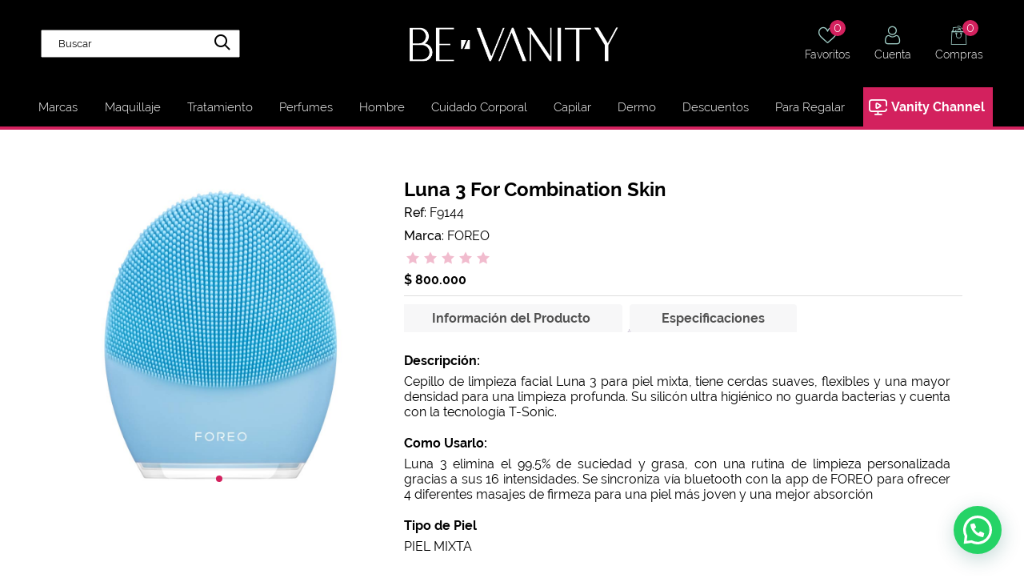

--- FILE ---
content_type: text/html; charset=UTF-8
request_url: https://be-vanity.com/product/luna-3-for-combination-skin/
body_size: 24311
content:

<!DOCTYPE html>
<html lang="es" >

<head>
	<meta charset="UTF-8" />
	<meta http-equiv="Content-Type" content="text/html; charset=utf-8" />
	<meta name="viewport" content="width=device-width, initial-scale=1">
	<meta name="description" content="">
	<meta name="title" content="Luna 3 For Combination Skin - Be Vanity">
	<meta name="language" content="Español">
	<meta name="googlebot" content="INDEX, FOLLOW">

	<!-- Iccon Site -->
	<link rel="stylesheet" href="https://be-vanity.com/wp-content/themes/vanity/assets/css/fuentes.css?ver=2.1.2">
	<!-- Icomoon -->
	<link rel="stylesheet" href="https://be-vanity.com/wp-content/themes/vanity/assets/css/icomoon/style.css">
	<!-- General Css Styles -->
	<link rel="stylesheet" href="https://be-vanity.com/wp-content/themes/vanity/assets/css/pure-min.css">
	<link rel="stylesheet" href="https://be-vanity.com/wp-content/themes/vanity/assets/css/grids-responsive-min.css">
	<!-- Style Site -->
	<link rel="stylesheet" href="https://be-vanity.com/wp-content/themes/vanity/assets/css/swiper.min.css">

	<link rel="stylesheet" href="https://be-vanity.com/wp-content/themes/vanity/assets/css/magnifier.css">
	<!-- Style Site -->
	<link rel="stylesheet" href="https://be-vanity.com/wp-content/themes/vanity/assets/css/style.css?ver=2.1.2">
	<!-- Responsive Style Site -->
	<link rel="stylesheet" href="https://be-vanity.com/wp-content/themes/vanity/assets/css/style-responsive.css?ver=2.1.2">
	<meta name='robots' content='index, follow, max-image-preview:large, max-snippet:-1, max-video-preview:-1' />
	<style>img:is([sizes="auto" i], [sizes^="auto," i]) { contain-intrinsic-size: 3000px 1500px }</style>
	
	<!-- This site is optimized with the Yoast SEO Premium plugin v19.2.1 (Yoast SEO v23.0) - https://yoast.com/wordpress/plugins/seo/ -->
	<link rel="canonical" href="https://be-vanity.com/product/luna-3-for-combination-skin/" />
	<meta property="og:locale" content="es_ES" />
	<meta property="og:type" content="article" />
	<meta property="og:title" content="Luna 3 For Combination Skin" />
	<meta property="og:url" content="https://be-vanity.com/product/luna-3-for-combination-skin/" />
	<meta property="og:site_name" content="Be Vanity" />
	<meta property="article:publisher" content="https://www.facebook.com/Bevanitycolombia" />
	<meta property="article:modified_time" content="2022-12-01T03:39:23+00:00" />
	<meta property="og:image" content="https://be-vanity.com/wp-content/uploads/2020/11/7350092139144_1-1.jpg" />
	<meta property="og:image:width" content="900" />
	<meta property="og:image:height" content="900" />
	<meta property="og:image:type" content="image/jpeg" />
	<meta name="twitter:card" content="summary_large_image" />
	<script type="application/ld+json" class="yoast-schema-graph">{"@context":"https://schema.org","@graph":[{"@type":"WebPage","@id":"https://be-vanity.com/product/luna-3-for-combination-skin/","url":"https://be-vanity.com/product/luna-3-for-combination-skin/","name":"Luna 3 For Combination Skin - Be Vanity","isPartOf":{"@id":"https://www.be-vanity.com/#website"},"primaryImageOfPage":{"@id":"https://be-vanity.com/product/luna-3-for-combination-skin/#primaryimage"},"image":{"@id":"https://be-vanity.com/product/luna-3-for-combination-skin/#primaryimage"},"thumbnailUrl":"https://be-vanity.com/wp-content/uploads/2020/11/7350092139144_1-1.jpg","datePublished":"2020-11-18T20:49:57+00:00","dateModified":"2022-12-01T03:39:23+00:00","breadcrumb":{"@id":"https://be-vanity.com/product/luna-3-for-combination-skin/#breadcrumb"},"inLanguage":"es","potentialAction":[{"@type":"ReadAction","target":["https://be-vanity.com/product/luna-3-for-combination-skin/"]}]},{"@type":"ImageObject","inLanguage":"es","@id":"https://be-vanity.com/product/luna-3-for-combination-skin/#primaryimage","url":"https://be-vanity.com/wp-content/uploads/2020/11/7350092139144_1-1.jpg","contentUrl":"https://be-vanity.com/wp-content/uploads/2020/11/7350092139144_1-1.jpg","width":900,"height":900,"caption":"maquillaje"},{"@type":"BreadcrumbList","@id":"https://be-vanity.com/product/luna-3-for-combination-skin/#breadcrumb","itemListElement":[{"@type":"ListItem","position":1,"name":"Portada","item":"https://www.be-vanity.com/"},{"@type":"ListItem","position":2,"name":"Tienda","item":"https://www.be-vanity.com/tienda/"},{"@type":"ListItem","position":3,"name":"Luna 3 For Combination Skin"}]},{"@type":"WebSite","@id":"https://www.be-vanity.com/#website","url":"https://www.be-vanity.com/","name":"Be Vanity","description":"","potentialAction":[{"@type":"SearchAction","target":{"@type":"EntryPoint","urlTemplate":"https://www.be-vanity.com/?s={search_term_string}"},"query-input":"required name=search_term_string"}],"inLanguage":"es"}]}</script>
	<!-- / Yoast SEO Premium plugin. -->


<link rel='dns-prefetch' href='//www.googletagmanager.com' />
<link rel='dns-prefetch' href='//capi-automation.s3.us-east-2.amazonaws.com' />
<link rel="alternate" type="application/rss+xml" title="Be Vanity &raquo; Feed" href="https://be-vanity.com/feed/" />
<link rel="alternate" type="application/rss+xml" title="Be Vanity &raquo; Feed de los comentarios" href="https://be-vanity.com/comments/feed/" />
<link rel="alternate" type="application/rss+xml" title="Be Vanity &raquo; Comentario Luna 3 For Combination Skin del feed" href="https://be-vanity.com/product/luna-3-for-combination-skin/feed/" />
<script type="text/javascript">
/* <![CDATA[ */
window._wpemojiSettings = {"baseUrl":"https:\/\/s.w.org\/images\/core\/emoji\/15.0.3\/72x72\/","ext":".png","svgUrl":"https:\/\/s.w.org\/images\/core\/emoji\/15.0.3\/svg\/","svgExt":".svg","source":{"concatemoji":"https:\/\/be-vanity.com\/wp-includes\/js\/wp-emoji-release.min.js?ver=6.7.4"}};
/*! This file is auto-generated */
!function(i,n){var o,s,e;function c(e){try{var t={supportTests:e,timestamp:(new Date).valueOf()};sessionStorage.setItem(o,JSON.stringify(t))}catch(e){}}function p(e,t,n){e.clearRect(0,0,e.canvas.width,e.canvas.height),e.fillText(t,0,0);var t=new Uint32Array(e.getImageData(0,0,e.canvas.width,e.canvas.height).data),r=(e.clearRect(0,0,e.canvas.width,e.canvas.height),e.fillText(n,0,0),new Uint32Array(e.getImageData(0,0,e.canvas.width,e.canvas.height).data));return t.every(function(e,t){return e===r[t]})}function u(e,t,n){switch(t){case"flag":return n(e,"\ud83c\udff3\ufe0f\u200d\u26a7\ufe0f","\ud83c\udff3\ufe0f\u200b\u26a7\ufe0f")?!1:!n(e,"\ud83c\uddfa\ud83c\uddf3","\ud83c\uddfa\u200b\ud83c\uddf3")&&!n(e,"\ud83c\udff4\udb40\udc67\udb40\udc62\udb40\udc65\udb40\udc6e\udb40\udc67\udb40\udc7f","\ud83c\udff4\u200b\udb40\udc67\u200b\udb40\udc62\u200b\udb40\udc65\u200b\udb40\udc6e\u200b\udb40\udc67\u200b\udb40\udc7f");case"emoji":return!n(e,"\ud83d\udc26\u200d\u2b1b","\ud83d\udc26\u200b\u2b1b")}return!1}function f(e,t,n){var r="undefined"!=typeof WorkerGlobalScope&&self instanceof WorkerGlobalScope?new OffscreenCanvas(300,150):i.createElement("canvas"),a=r.getContext("2d",{willReadFrequently:!0}),o=(a.textBaseline="top",a.font="600 32px Arial",{});return e.forEach(function(e){o[e]=t(a,e,n)}),o}function t(e){var t=i.createElement("script");t.src=e,t.defer=!0,i.head.appendChild(t)}"undefined"!=typeof Promise&&(o="wpEmojiSettingsSupports",s=["flag","emoji"],n.supports={everything:!0,everythingExceptFlag:!0},e=new Promise(function(e){i.addEventListener("DOMContentLoaded",e,{once:!0})}),new Promise(function(t){var n=function(){try{var e=JSON.parse(sessionStorage.getItem(o));if("object"==typeof e&&"number"==typeof e.timestamp&&(new Date).valueOf()<e.timestamp+604800&&"object"==typeof e.supportTests)return e.supportTests}catch(e){}return null}();if(!n){if("undefined"!=typeof Worker&&"undefined"!=typeof OffscreenCanvas&&"undefined"!=typeof URL&&URL.createObjectURL&&"undefined"!=typeof Blob)try{var e="postMessage("+f.toString()+"("+[JSON.stringify(s),u.toString(),p.toString()].join(",")+"));",r=new Blob([e],{type:"text/javascript"}),a=new Worker(URL.createObjectURL(r),{name:"wpTestEmojiSupports"});return void(a.onmessage=function(e){c(n=e.data),a.terminate(),t(n)})}catch(e){}c(n=f(s,u,p))}t(n)}).then(function(e){for(var t in e)n.supports[t]=e[t],n.supports.everything=n.supports.everything&&n.supports[t],"flag"!==t&&(n.supports.everythingExceptFlag=n.supports.everythingExceptFlag&&n.supports[t]);n.supports.everythingExceptFlag=n.supports.everythingExceptFlag&&!n.supports.flag,n.DOMReady=!1,n.readyCallback=function(){n.DOMReady=!0}}).then(function(){return e}).then(function(){var e;n.supports.everything||(n.readyCallback(),(e=n.source||{}).concatemoji?t(e.concatemoji):e.wpemoji&&e.twemoji&&(t(e.twemoji),t(e.wpemoji)))}))}((window,document),window._wpemojiSettings);
/* ]]> */
</script>

<link rel='stylesheet' id='wdp_cart-summary-css' href='https://be-vanity.com/wp-content/plugins/advanced-dynamic-pricing-for-woocommerce/BaseVersion/assets/css/cart-summary.css?ver=4.9.5' type='text/css' media='all' />
<style id='wp-emoji-styles-inline-css' type='text/css'>

	img.wp-smiley, img.emoji {
		display: inline !important;
		border: none !important;
		box-shadow: none !important;
		height: 1em !important;
		width: 1em !important;
		margin: 0 0.07em !important;
		vertical-align: -0.1em !important;
		background: none !important;
		padding: 0 !important;
	}
</style>
<link rel='stylesheet' id='wp-block-library-css' href='https://be-vanity.com/wp-includes/css/dist/block-library/style.min.css?ver=6.7.4' type='text/css' media='all' />
<style id='joinchat-button-style-inline-css' type='text/css'>
.wp-block-joinchat-button{border:none!important;text-align:center}.wp-block-joinchat-button figure{display:table;margin:0 auto;padding:0}.wp-block-joinchat-button figcaption{font:normal normal 400 .6em/2em var(--wp--preset--font-family--system-font,sans-serif);margin:0;padding:0}.wp-block-joinchat-button .joinchat-button__qr{background-color:#fff;border:6px solid #25d366;border-radius:30px;box-sizing:content-box;display:block;height:200px;margin:auto;overflow:hidden;padding:10px;width:200px}.wp-block-joinchat-button .joinchat-button__qr canvas,.wp-block-joinchat-button .joinchat-button__qr img{display:block;margin:auto}.wp-block-joinchat-button .joinchat-button__link{align-items:center;background-color:#25d366;border:6px solid #25d366;border-radius:30px;display:inline-flex;flex-flow:row nowrap;justify-content:center;line-height:1.25em;margin:0 auto;text-decoration:none}.wp-block-joinchat-button .joinchat-button__link:before{background:transparent var(--joinchat-ico) no-repeat center;background-size:100%;content:"";display:block;height:1.5em;margin:-.75em .75em -.75em 0;width:1.5em}.wp-block-joinchat-button figure+.joinchat-button__link{margin-top:10px}@media (orientation:landscape)and (min-height:481px),(orientation:portrait)and (min-width:481px){.wp-block-joinchat-button.joinchat-button--qr-only figure+.joinchat-button__link{display:none}}@media (max-width:480px),(orientation:landscape)and (max-height:480px){.wp-block-joinchat-button figure{display:none}}

</style>
<style id='classic-theme-styles-inline-css' type='text/css'>
/*! This file is auto-generated */
.wp-block-button__link{color:#fff;background-color:#32373c;border-radius:9999px;box-shadow:none;text-decoration:none;padding:calc(.667em + 2px) calc(1.333em + 2px);font-size:1.125em}.wp-block-file__button{background:#32373c;color:#fff;text-decoration:none}
</style>
<style id='global-styles-inline-css' type='text/css'>
:root{--wp--preset--aspect-ratio--square: 1;--wp--preset--aspect-ratio--4-3: 4/3;--wp--preset--aspect-ratio--3-4: 3/4;--wp--preset--aspect-ratio--3-2: 3/2;--wp--preset--aspect-ratio--2-3: 2/3;--wp--preset--aspect-ratio--16-9: 16/9;--wp--preset--aspect-ratio--9-16: 9/16;--wp--preset--color--black: #000000;--wp--preset--color--cyan-bluish-gray: #abb8c3;--wp--preset--color--white: #ffffff;--wp--preset--color--pale-pink: #f78da7;--wp--preset--color--vivid-red: #cf2e2e;--wp--preset--color--luminous-vivid-orange: #ff6900;--wp--preset--color--luminous-vivid-amber: #fcb900;--wp--preset--color--light-green-cyan: #7bdcb5;--wp--preset--color--vivid-green-cyan: #00d084;--wp--preset--color--pale-cyan-blue: #8ed1fc;--wp--preset--color--vivid-cyan-blue: #0693e3;--wp--preset--color--vivid-purple: #9b51e0;--wp--preset--gradient--vivid-cyan-blue-to-vivid-purple: linear-gradient(135deg,rgba(6,147,227,1) 0%,rgb(155,81,224) 100%);--wp--preset--gradient--light-green-cyan-to-vivid-green-cyan: linear-gradient(135deg,rgb(122,220,180) 0%,rgb(0,208,130) 100%);--wp--preset--gradient--luminous-vivid-amber-to-luminous-vivid-orange: linear-gradient(135deg,rgba(252,185,0,1) 0%,rgba(255,105,0,1) 100%);--wp--preset--gradient--luminous-vivid-orange-to-vivid-red: linear-gradient(135deg,rgba(255,105,0,1) 0%,rgb(207,46,46) 100%);--wp--preset--gradient--very-light-gray-to-cyan-bluish-gray: linear-gradient(135deg,rgb(238,238,238) 0%,rgb(169,184,195) 100%);--wp--preset--gradient--cool-to-warm-spectrum: linear-gradient(135deg,rgb(74,234,220) 0%,rgb(151,120,209) 20%,rgb(207,42,186) 40%,rgb(238,44,130) 60%,rgb(251,105,98) 80%,rgb(254,248,76) 100%);--wp--preset--gradient--blush-light-purple: linear-gradient(135deg,rgb(255,206,236) 0%,rgb(152,150,240) 100%);--wp--preset--gradient--blush-bordeaux: linear-gradient(135deg,rgb(254,205,165) 0%,rgb(254,45,45) 50%,rgb(107,0,62) 100%);--wp--preset--gradient--luminous-dusk: linear-gradient(135deg,rgb(255,203,112) 0%,rgb(199,81,192) 50%,rgb(65,88,208) 100%);--wp--preset--gradient--pale-ocean: linear-gradient(135deg,rgb(255,245,203) 0%,rgb(182,227,212) 50%,rgb(51,167,181) 100%);--wp--preset--gradient--electric-grass: linear-gradient(135deg,rgb(202,248,128) 0%,rgb(113,206,126) 100%);--wp--preset--gradient--midnight: linear-gradient(135deg,rgb(2,3,129) 0%,rgb(40,116,252) 100%);--wp--preset--font-size--small: 13px;--wp--preset--font-size--medium: 20px;--wp--preset--font-size--large: 36px;--wp--preset--font-size--x-large: 42px;--wp--preset--spacing--20: 0.44rem;--wp--preset--spacing--30: 0.67rem;--wp--preset--spacing--40: 1rem;--wp--preset--spacing--50: 1.5rem;--wp--preset--spacing--60: 2.25rem;--wp--preset--spacing--70: 3.38rem;--wp--preset--spacing--80: 5.06rem;--wp--preset--shadow--natural: 6px 6px 9px rgba(0, 0, 0, 0.2);--wp--preset--shadow--deep: 12px 12px 50px rgba(0, 0, 0, 0.4);--wp--preset--shadow--sharp: 6px 6px 0px rgba(0, 0, 0, 0.2);--wp--preset--shadow--outlined: 6px 6px 0px -3px rgba(255, 255, 255, 1), 6px 6px rgba(0, 0, 0, 1);--wp--preset--shadow--crisp: 6px 6px 0px rgba(0, 0, 0, 1);}:where(.is-layout-flex){gap: 0.5em;}:where(.is-layout-grid){gap: 0.5em;}body .is-layout-flex{display: flex;}.is-layout-flex{flex-wrap: wrap;align-items: center;}.is-layout-flex > :is(*, div){margin: 0;}body .is-layout-grid{display: grid;}.is-layout-grid > :is(*, div){margin: 0;}:where(.wp-block-columns.is-layout-flex){gap: 2em;}:where(.wp-block-columns.is-layout-grid){gap: 2em;}:where(.wp-block-post-template.is-layout-flex){gap: 1.25em;}:where(.wp-block-post-template.is-layout-grid){gap: 1.25em;}.has-black-color{color: var(--wp--preset--color--black) !important;}.has-cyan-bluish-gray-color{color: var(--wp--preset--color--cyan-bluish-gray) !important;}.has-white-color{color: var(--wp--preset--color--white) !important;}.has-pale-pink-color{color: var(--wp--preset--color--pale-pink) !important;}.has-vivid-red-color{color: var(--wp--preset--color--vivid-red) !important;}.has-luminous-vivid-orange-color{color: var(--wp--preset--color--luminous-vivid-orange) !important;}.has-luminous-vivid-amber-color{color: var(--wp--preset--color--luminous-vivid-amber) !important;}.has-light-green-cyan-color{color: var(--wp--preset--color--light-green-cyan) !important;}.has-vivid-green-cyan-color{color: var(--wp--preset--color--vivid-green-cyan) !important;}.has-pale-cyan-blue-color{color: var(--wp--preset--color--pale-cyan-blue) !important;}.has-vivid-cyan-blue-color{color: var(--wp--preset--color--vivid-cyan-blue) !important;}.has-vivid-purple-color{color: var(--wp--preset--color--vivid-purple) !important;}.has-black-background-color{background-color: var(--wp--preset--color--black) !important;}.has-cyan-bluish-gray-background-color{background-color: var(--wp--preset--color--cyan-bluish-gray) !important;}.has-white-background-color{background-color: var(--wp--preset--color--white) !important;}.has-pale-pink-background-color{background-color: var(--wp--preset--color--pale-pink) !important;}.has-vivid-red-background-color{background-color: var(--wp--preset--color--vivid-red) !important;}.has-luminous-vivid-orange-background-color{background-color: var(--wp--preset--color--luminous-vivid-orange) !important;}.has-luminous-vivid-amber-background-color{background-color: var(--wp--preset--color--luminous-vivid-amber) !important;}.has-light-green-cyan-background-color{background-color: var(--wp--preset--color--light-green-cyan) !important;}.has-vivid-green-cyan-background-color{background-color: var(--wp--preset--color--vivid-green-cyan) !important;}.has-pale-cyan-blue-background-color{background-color: var(--wp--preset--color--pale-cyan-blue) !important;}.has-vivid-cyan-blue-background-color{background-color: var(--wp--preset--color--vivid-cyan-blue) !important;}.has-vivid-purple-background-color{background-color: var(--wp--preset--color--vivid-purple) !important;}.has-black-border-color{border-color: var(--wp--preset--color--black) !important;}.has-cyan-bluish-gray-border-color{border-color: var(--wp--preset--color--cyan-bluish-gray) !important;}.has-white-border-color{border-color: var(--wp--preset--color--white) !important;}.has-pale-pink-border-color{border-color: var(--wp--preset--color--pale-pink) !important;}.has-vivid-red-border-color{border-color: var(--wp--preset--color--vivid-red) !important;}.has-luminous-vivid-orange-border-color{border-color: var(--wp--preset--color--luminous-vivid-orange) !important;}.has-luminous-vivid-amber-border-color{border-color: var(--wp--preset--color--luminous-vivid-amber) !important;}.has-light-green-cyan-border-color{border-color: var(--wp--preset--color--light-green-cyan) !important;}.has-vivid-green-cyan-border-color{border-color: var(--wp--preset--color--vivid-green-cyan) !important;}.has-pale-cyan-blue-border-color{border-color: var(--wp--preset--color--pale-cyan-blue) !important;}.has-vivid-cyan-blue-border-color{border-color: var(--wp--preset--color--vivid-cyan-blue) !important;}.has-vivid-purple-border-color{border-color: var(--wp--preset--color--vivid-purple) !important;}.has-vivid-cyan-blue-to-vivid-purple-gradient-background{background: var(--wp--preset--gradient--vivid-cyan-blue-to-vivid-purple) !important;}.has-light-green-cyan-to-vivid-green-cyan-gradient-background{background: var(--wp--preset--gradient--light-green-cyan-to-vivid-green-cyan) !important;}.has-luminous-vivid-amber-to-luminous-vivid-orange-gradient-background{background: var(--wp--preset--gradient--luminous-vivid-amber-to-luminous-vivid-orange) !important;}.has-luminous-vivid-orange-to-vivid-red-gradient-background{background: var(--wp--preset--gradient--luminous-vivid-orange-to-vivid-red) !important;}.has-very-light-gray-to-cyan-bluish-gray-gradient-background{background: var(--wp--preset--gradient--very-light-gray-to-cyan-bluish-gray) !important;}.has-cool-to-warm-spectrum-gradient-background{background: var(--wp--preset--gradient--cool-to-warm-spectrum) !important;}.has-blush-light-purple-gradient-background{background: var(--wp--preset--gradient--blush-light-purple) !important;}.has-blush-bordeaux-gradient-background{background: var(--wp--preset--gradient--blush-bordeaux) !important;}.has-luminous-dusk-gradient-background{background: var(--wp--preset--gradient--luminous-dusk) !important;}.has-pale-ocean-gradient-background{background: var(--wp--preset--gradient--pale-ocean) !important;}.has-electric-grass-gradient-background{background: var(--wp--preset--gradient--electric-grass) !important;}.has-midnight-gradient-background{background: var(--wp--preset--gradient--midnight) !important;}.has-small-font-size{font-size: var(--wp--preset--font-size--small) !important;}.has-medium-font-size{font-size: var(--wp--preset--font-size--medium) !important;}.has-large-font-size{font-size: var(--wp--preset--font-size--large) !important;}.has-x-large-font-size{font-size: var(--wp--preset--font-size--x-large) !important;}
:where(.wp-block-post-template.is-layout-flex){gap: 1.25em;}:where(.wp-block-post-template.is-layout-grid){gap: 1.25em;}
:where(.wp-block-columns.is-layout-flex){gap: 2em;}:where(.wp-block-columns.is-layout-grid){gap: 2em;}
:root :where(.wp-block-pullquote){font-size: 1.5em;line-height: 1.6;}
</style>
<link rel='stylesheet' id='woocommerce-layout-css' href='https://be-vanity.com/wp-content/plugins/woocommerce/assets/css/woocommerce-layout.css?ver=10.3.7' type='text/css' media='all' />
<style id='woocommerce-layout-inline-css' type='text/css'>

	.infinite-scroll .woocommerce-pagination {
		display: none;
	}
</style>
<link rel='stylesheet' id='woocommerce-smallscreen-css' href='https://be-vanity.com/wp-content/plugins/woocommerce/assets/css/woocommerce-smallscreen.css?ver=10.3.7' type='text/css' media='only screen and (max-width: 768px)' />
<link rel='stylesheet' id='woocommerce-general-css' href='https://be-vanity.com/wp-content/plugins/woocommerce/assets/css/woocommerce.css?ver=10.3.7' type='text/css' media='all' />
<style id='woocommerce-inline-inline-css' type='text/css'>
.woocommerce form .form-row .required { visibility: visible; }
</style>
<link rel='stylesheet' id='brands-styles-css' href='https://be-vanity.com/wp-content/plugins/woocommerce/assets/css/brands.css?ver=10.3.7' type='text/css' media='all' />
<link rel='stylesheet' id='joinchat-css' href='https://be-vanity.com/wp-content/plugins/creame-whatsapp-me/public/css/joinchat-btn.min.css?ver=5.1.6' type='text/css' media='all' />
<style id='joinchat-inline-css' type='text/css'>
.joinchat{--red:211;--green:33;--blue:94;--bw:100}
</style>
<link rel='stylesheet' id='wdp_pricing-table-css' href='https://be-vanity.com/wp-content/plugins/advanced-dynamic-pricing-for-woocommerce/BaseVersion/assets/css/pricing-table.css?ver=4.9.5' type='text/css' media='all' />
<link rel='stylesheet' id='wdp_deals-table-css' href='https://be-vanity.com/wp-content/plugins/advanced-dynamic-pricing-for-woocommerce/BaseVersion/assets/css/deals-table.css?ver=4.9.5' type='text/css' media='all' />
<script type="text/javascript" id="woocommerce-google-analytics-integration-gtag-js-after">
/* <![CDATA[ */
/* Google Analytics for WooCommerce (gtag.js) */
					window.dataLayer = window.dataLayer || [];
					function gtag(){dataLayer.push(arguments);}
					// Set up default consent state.
					for ( const mode of [{"analytics_storage":"denied","ad_storage":"denied","ad_user_data":"denied","ad_personalization":"denied","region":["AT","BE","BG","HR","CY","CZ","DK","EE","FI","FR","DE","GR","HU","IS","IE","IT","LV","LI","LT","LU","MT","NL","NO","PL","PT","RO","SK","SI","ES","SE","GB","CH"]}] || [] ) {
						gtag( "consent", "default", { "wait_for_update": 500, ...mode } );
					}
					gtag("js", new Date());
					gtag("set", "developer_id.dOGY3NW", true);
					gtag("config", "UA-184055199-1", {"track_404":true,"allow_google_signals":true,"logged_in":false,"linker":{"domains":[],"allow_incoming":false},"custom_map":{"dimension1":"logged_in"}});
/* ]]> */
</script>
<script type="text/javascript" src="https://be-vanity.com/wp-includes/js/dist/hooks.min.js?ver=4d63a3d491d11ffd8ac6" id="wp-hooks-js"></script>
<script type="text/javascript" src="https://be-vanity.com/wp-includes/js/jquery/jquery.min.js?ver=3.7.1" id="jquery-core-js"></script>
<script type="text/javascript" src="https://be-vanity.com/wp-includes/js/jquery/jquery-migrate.min.js?ver=3.4.1" id="jquery-migrate-js"></script>
<script type="text/javascript" id="wc-single-product-js-extra">
/* <![CDATA[ */
var wc_single_product_params = {"i18n_required_rating_text":"Por favor elige una puntuaci\u00f3n","i18n_rating_options":["1 de 5 estrellas","2 de 5 estrellas","3 de 5 estrellas","4 de 5 estrellas","5 de 5 estrellas"],"i18n_product_gallery_trigger_text":"Ver galer\u00eda de im\u00e1genes a pantalla completa","review_rating_required":"yes","flexslider":{"rtl":false,"animation":"slide","smoothHeight":true,"directionNav":false,"controlNav":"thumbnails","slideshow":false,"animationSpeed":500,"animationLoop":false,"allowOneSlide":false},"zoom_enabled":"","zoom_options":[],"photoswipe_enabled":"","photoswipe_options":{"shareEl":false,"closeOnScroll":false,"history":false,"hideAnimationDuration":0,"showAnimationDuration":0},"flexslider_enabled":""};
/* ]]> */
</script>
<script type="text/javascript" src="https://be-vanity.com/wp-content/plugins/woocommerce/assets/js/frontend/single-product.min.js?ver=10.3.7" id="wc-single-product-js" defer="defer" data-wp-strategy="defer"></script>
<script type="text/javascript" src="https://be-vanity.com/wp-content/plugins/woocommerce/assets/js/jquery-blockui/jquery.blockUI.min.js?ver=2.7.0-wc.10.3.7" id="wc-jquery-blockui-js" defer="defer" data-wp-strategy="defer"></script>
<script type="text/javascript" src="https://be-vanity.com/wp-content/plugins/woocommerce/assets/js/js-cookie/js.cookie.min.js?ver=2.1.4-wc.10.3.7" id="wc-js-cookie-js" defer="defer" data-wp-strategy="defer"></script>
<script type="text/javascript" id="woocommerce-js-extra">
/* <![CDATA[ */
var woocommerce_params = {"ajax_url":"\/wp-admin\/admin-ajax.php","wc_ajax_url":"\/?wc-ajax=%%endpoint%%","i18n_password_show":"Mostrar contrase\u00f1a","i18n_password_hide":"Ocultar contrase\u00f1a"};
/* ]]> */
</script>
<script type="text/javascript" src="https://be-vanity.com/wp-content/plugins/woocommerce/assets/js/frontend/woocommerce.min.js?ver=10.3.7" id="woocommerce-js" defer="defer" data-wp-strategy="defer"></script>
<script type="text/javascript" id="wpm-js-extra">
/* <![CDATA[ */
var wpm = {"ajax_url":"https:\/\/be-vanity.com\/wp-admin\/admin-ajax.php","root":"https:\/\/be-vanity.com\/wp-json\/","nonce_wp_rest":"601801d71c","nonce_ajax":"a375b755e4"};
/* ]]> */
</script>
<script type="text/javascript" src="https://be-vanity.com/wp-content/plugins/woocommerce-google-adwords-conversion-tracking-tag/js/public/free/wpm-public.p1.min.js?ver=1.53.0" id="wpm-js"></script>
<script type="text/javascript" id="enhanced-ecommerce-google-analytics-js-extra">
/* <![CDATA[ */
var ConvAioGlobal = {"nonce":"05ca23e964"};
/* ]]> */
</script>
<script data-cfasync="false" data-no-optimize="1" data-pagespeed-no-defer type="text/javascript" src="https://be-vanity.com/wp-content/plugins/enhanced-e-commerce-for-woocommerce-store/public/js/con-gtm-google-analytics.js?ver=7.2.14" id="enhanced-ecommerce-google-analytics-js"></script>
<script data-cfasync="false" data-no-optimize="1" data-pagespeed-no-defer type="text/javascript" id="enhanced-ecommerce-google-analytics-js-after">
/* <![CDATA[ */
tvc_smd={"tvc_wcv":"10.3.7","tvc_wpv":"6.7.4","tvc_eev":"7.2.14","tvc_sub_data":{"sub_id":"57622","cu_id":"49430","pl_id":"1","ga_tra_option":"","ga_property_id":"","ga_measurement_id":"","ga_ads_id":"","ga_gmc_id":"","ga_gmc_id_p":"","op_gtag_js":"0","op_en_e_t":"0","op_rm_t_t":"0","op_dy_rm_t_t":"0","op_li_ga_wi_ads":"0","gmc_is_product_sync":"0","gmc_is_site_verified":"0","gmc_is_domain_claim":"0","gmc_product_count":"0","fb_pixel_id":""}};
/* ]]> */
</script>
<script type="text/javascript" id="wdp_deals-js-extra">
/* <![CDATA[ */
var script_data = {"ajaxurl":"https:\/\/be-vanity.com\/wp-admin\/admin-ajax.php","js_init_trigger":""};
/* ]]> */
</script>
<script type="text/javascript" src="https://be-vanity.com/wp-content/plugins/advanced-dynamic-pricing-for-woocommerce/BaseVersion/assets/js/frontend.js?ver=4.9.5" id="wdp_deals-js"></script>
<link rel="https://api.w.org/" href="https://be-vanity.com/wp-json/" /><link rel="alternate" title="JSON" type="application/json" href="https://be-vanity.com/wp-json/wp/v2/product/3376" /><link rel="EditURI" type="application/rsd+xml" title="RSD" href="https://be-vanity.com/xmlrpc.php?rsd" />
<meta name="generator" content="WordPress 6.7.4" />
<meta name="generator" content="WooCommerce 10.3.7" />
<link rel='shortlink' href='https://be-vanity.com/?p=3376' />
<link rel="alternate" title="oEmbed (JSON)" type="application/json+oembed" href="https://be-vanity.com/wp-json/oembed/1.0/embed?url=https%3A%2F%2Fbe-vanity.com%2Fproduct%2Fluna-3-for-combination-skin%2F" />
<link rel="alternate" title="oEmbed (XML)" type="text/xml+oembed" href="https://be-vanity.com/wp-json/oembed/1.0/embed?url=https%3A%2F%2Fbe-vanity.com%2Fproduct%2Fluna-3-for-combination-skin%2F&#038;format=xml" />
<meta name="generator" content="Site Kit by Google 1.131.0" />
<!-- This website runs the Product Feed PRO for WooCommerce by AdTribes.io plugin - version 13.3.4 -->
	<noscript><style>.woocommerce-product-gallery{ opacity: 1 !important; }</style></noscript>
	
<!-- START Pixel Manager for WooCommerce -->

		<script>

			window.wpmDataLayer = window.wpmDataLayer || {};
			window.wpmDataLayer = Object.assign(window.wpmDataLayer, {"cart":{},"cart_item_keys":{},"version":{"number":"1.53.0","pro":false,"eligible_for_updates":false,"distro":"fms","beta":false,"show":true},"pixels":{"google":{"linker":{"settings":null},"user_id":false,"ads":{"conversion_ids":{"AW-459843938":"UeSaCN-9uu0BEOLSotsB"},"dynamic_remarketing":{"status":true,"id_type":"post_id","send_events_with_parent_ids":true},"google_business_vertical":"retail","phone_conversion_number":"","phone_conversion_label":""},"analytics":{"ga4":{"measurement_id":"G-M5JY1VWENR","parameters":{},"mp_active":false,"debug_mode":false,"page_load_time_tracking":false},"id_type":"post_id"},"tag_id":"AW-459843938","tag_id_suppressed":[],"tag_gateway":{"measurement_path":""},"tcf_support":false,"consent_mode":{"is_active":false,"wait_for_update":500,"ads_data_redaction":false,"url_passthrough":true}}},"shop":{"list_name":"Product | Luna 3 For Combination Skin","list_id":"product_luna-3-for-combination-skin","page_type":"product","product_type":"simple","currency":"COP","selectors":{"addToCart":[],"beginCheckout":[]},"order_duplication_prevention":true,"view_item_list_trigger":{"test_mode":false,"background_color":"green","opacity":0.5,"repeat":true,"timeout":1000,"threshold":0.8},"variations_output":true,"session_active":false},"page":{"id":3376,"title":"Luna 3 For Combination Skin","type":"product","categories":[],"parent":{"id":0,"title":"Luna 3 For Combination Skin","type":"product","categories":[]}},"general":{"user_logged_in":false,"scroll_tracking_thresholds":[],"page_id":3376,"exclude_domains":[],"server_2_server":{"active":false,"user_agent_exclude_patterns":[],"ip_exclude_list":[],"pageview_event_s2s":{"is_active":false,"pixels":[]}},"consent_management":{"explicit_consent":false},"lazy_load_pmw":false,"chunk_base_path":"https://be-vanity.com/wp-content/plugins/woocommerce-google-adwords-conversion-tracking-tag/js/public/free/","modules":{"load_deprecated_functions":true}}});

		</script>

		
<!-- END Pixel Manager for WooCommerce -->
			<meta name="pm-dataLayer-meta" content="3376" class="wpmProductId"
				  data-id="3376">
					<script>
			(window.wpmDataLayer = window.wpmDataLayer || {}).products                = window.wpmDataLayer.products || {};
			window.wpmDataLayer.products[3376] = {"id":"3376","sku":"F9144","price":800000,"brand":"","quantity":1,"dyn_r_ids":{"post_id":"3376","sku":"F9144","gpf":"woocommerce_gpf_3376","gla":"gla_3376"},"is_variable":false,"type":"simple","name":"Luna 3 For Combination Skin","category":["Accesorios Faciales - FOREO","Tratamiento"],"is_variation":false};
					</script>
		        <style type="text/css">
            .wdp_bulk_table_content .wdp_pricing_table_caption { color: #6d6d6d ! important} .wdp_bulk_table_content table thead td { color: #6d6d6d ! important} .wdp_bulk_table_content table thead td { background-color: #efefef ! important} .wdp_bulk_table_content table tbody td { color: #6d6d6d ! important} .wdp_bulk_table_content table tbody td { background-color: #ffffff ! important} .wdp_bulk_table_content .wdp_pricing_table_footer { color: #6d6d6d ! important}        </style>
                <script data-cfasync="false" data-no-optimize="1" data-pagespeed-no-defer>
            var tvc_lc = 'COP';
        </script>
        <script data-cfasync="false" data-no-optimize="1" data-pagespeed-no-defer>
            var tvc_lc = 'COP';
        </script>
<script data-cfasync="false" data-pagespeed-no-defer>
      window.dataLayer = window.dataLayer || [];
      dataLayer.push({"event":"begin_datalayer","conv_track_email":"1","conv_track_phone":"1","conv_track_address":"1","conv_track_page_scroll":"1","conv_track_file_download":"1","conv_track_author":"1","conv_track_signup":"1","conv_track_signin":"1"});
    </script>    <!-- Google Tag Manager by Conversios-->
    <script>
      (function(w, d, s, l, i) {
        w[l] = w[l] || [];
        w[l].push({
          'gtm.start': new Date().getTime(),
          event: 'gtm.js'
        });
        var f = d.getElementsByTagName(s)[0],
          j = d.createElement(s),
          dl = l != 'dataLayer' ? '&l=' + l : '';
        j.async = true;
        j.src =
          'https://www.googletagmanager.com/gtm.js?id=' + i + dl;
        f.parentNode.insertBefore(j, f);
      })(window, document, 'script', 'dataLayer', 'GTM-K7X94DG');
    </script>
    <!-- End Google Tag Manager -->
      <script>
      (window.gaDevIds = window.gaDevIds || []).push('5CDcaG');
    </script>
          <script data-cfasync="false" data-no-optimize="1" data-pagespeed-no-defer>
            var tvc_lc = 'COP';
        </script>
        <script data-cfasync="false" data-no-optimize="1" data-pagespeed-no-defer>
            var tvc_lc = 'COP';
        </script>
			<script  type="text/javascript">
				!function(f,b,e,v,n,t,s){if(f.fbq)return;n=f.fbq=function(){n.callMethod?
					n.callMethod.apply(n,arguments):n.queue.push(arguments)};if(!f._fbq)f._fbq=n;
					n.push=n;n.loaded=!0;n.version='2.0';n.queue=[];t=b.createElement(e);t.async=!0;
					t.src=v;s=b.getElementsByTagName(e)[0];s.parentNode.insertBefore(t,s)}(window,
					document,'script','https://connect.facebook.net/en_US/fbevents.js');
			</script>
			<!-- WooCommerce Facebook Integration Begin -->
			<script  type="text/javascript">

				fbq('init', '1466061763587647', {}, {
    "agent": "woocommerce_2-10.3.7-3.5.12"
});

				document.addEventListener( 'DOMContentLoaded', function() {
					// Insert placeholder for events injected when a product is added to the cart through AJAX.
					document.body.insertAdjacentHTML( 'beforeend', '<div class=\"wc-facebook-pixel-event-placeholder\"></div>' );
				}, false );

			</script>
			<!-- WooCommerce Facebook Integration End -->
			<link rel="icon" href="https://be-vanity.com/wp-content/uploads/2020/11/cropped-icon_summer-32x32.png" sizes="32x32" />
<link rel="icon" href="https://be-vanity.com/wp-content/uploads/2020/11/cropped-icon_summer-192x192.png" sizes="192x192" />
<link rel="apple-touch-icon" href="https://be-vanity.com/wp-content/uploads/2020/11/cropped-icon_summer-180x180.png" />
<meta name="msapplication-TileImage" content="https://be-vanity.com/wp-content/uploads/2020/11/cropped-icon_summer-270x270.png" />
		<style type="text/css" id="wp-custom-css">
			.product_top_title{
	text-transform: none
}		</style>
			<title>Luna 3 For Combination Skin - Be Vanity</title>
	<!--Eliminamos el margen top Revisar esto-->
	<style>
		@media only screen and (max-width: 480px){
			html {
				margin-top: 0 !important;
			}
		}
	</style>
</head>
<body class="product-template-default single single-product postid-3376 theme-vanity woocommerce woocommerce-page woocommerce-no-js">
	<header class="woowContentFull header">
		<div class="woowContent1400 header_content">
			<div class="pure-g header_top">
				<div class="pure-u-1 pure-u-md-1-3 header_top_content_form">
					<form class="woocommerce-product-search header_top_form" role="search" method="get" action="https://be-vanity.com/tienda/">
    <input type="search" id="woocommerce-product-search-field-0" class="search-field" placeholder="Buscar" value="" name="s" />
    <button class="header_send_form" type="submit" value="Buscar">
        <i class="icon-search"></i>
    </button>
    <input type="hidden" name="post_type" value="product" />
</form>				</div>
				<div class="pure-u-1 pure-u-md-1-3 header_top_img">
					<a href="https://be-vanity.com"><img src="https://be-vanity.com/wp-content/themes/vanity/assets/images//logo.png" alt=""></a>
				</div>
				<div class="pure-u-1 pure-u-md-1-3 header_top_tools">
					<ul>
												<li>
							<a id="openFavoritos" href="https://be-vanity.com/favoritos">
								<i class="icon-favorito1"></i>
								<span>Favoritos</span>
								<span id="countFavorito" class="count_carrito">
									0
								</span>
							</a>
						</li>
						<li>
														<a href="https://be-vanity.com/login">
								<i class="icon-user1"></i>
								<span>Cuenta</span>
							</a>
						</li>
						<li>
							<a class="icon__carrito_count" href="https://be-vanity.com/carrito">
								<i class="icon-carrito"></i>
								<span>Compras</span>
								<span class="count_carrito">
									0								</span>
							</a>
						</li>
												
					</ul>
					<div id="toolsVentana" class="tools_ventana">
					</div>
					<div class="header_top_content_form header_top_content_form_movil" style="display:none">
						<form class="woocommerce-product-search header_top_form" role="search" method="get" action="https://be-vanity.com/tienda/">
    <input type="search" id="woocommerce-product-search-field-1" class="search-field" placeholder="Buscar" value="" name="s" />
    <button class="header_send_form" type="submit" value="Buscar">
        <i class="icon-search"></i>
    </button>
    <input type="hidden" name="post_type" value="product" />
</form>					</div>
				</div>
			</div>

								<nav class="header_nav">
						<ul class="header_nav_ul">
							<li class="header_nav_li">
								<a class="header_nav_a" href="#">Marcas</a>
								<div class="pure-g header_nav_subul header_nav_subul_marcas" style="width: 60%;">
									<div class="pure-u-1-3 header_nav_subul_item">
										<ul>
											<li><a href="https://be-vanity.com/carolina-herrera">CAROLINA HERRERA</a></li>
											<li><a href="https://be-vanity.com/clinique">CLINIQUE</a></li>
											<li><a href="https://be-vanity.com/marca/DKNY">DKNY</a></li>
											<li><a href="https://be-vanity.com/marca/ermenegildo-zegna/">ERMENEGILDO ZEGNA</a></li>
											<li><a href="https://be-vanity.com/estee-lauder">ESTEE LAUDER</a></li>
										</ul>
									</div>
									<div class="pure-u-1-3 header_nav_subul_item">
										<ul>
											<li><a href="https://be-vanity.com/marca/foreo">FOREO</a></li>
											<li><a href="https://be-vanity.com/jean-paul">JEAN PAUL GAULTIER</a></li>
											<li><a href="https://be-vanity.com/mac/">M•A•C</a></li>
											<li><a href="https://be-vanity.com/marca/michael-kors/">MICHAEL KORS</a></li>
											<li><a href="https://be-vanity.com/paco-rabanne/">PACO RABANNE</a></li>
										</ul>
									</div>
									<div class="pure-u-1-3 header_nav_subul_item">
										<ul>
											<li><a href="https://be-vanity.com/marca/smashbox">SMASHBOX</a></li>
											<li><a href="https://be-vanity.com/marca/isdin">ISDIN</a></li>
											<li><a href="https://be-vanity.com/marca/olaplex">OLAPLEX</a></li>
											<li><a href="https://be-vanity.com/marca/tommy-hilfiger/">TOMMY HILFIGER</a></li>
											<li><a href="https://be-vanity.com/marca/natura/">NATURA</a></li>
										</ul>
									</div>
								</div>
							</li>
							<!--Maquillaje-->
							<li class="header_nav_li">
								<a class="header_nav_a" href="https://be-vanity.com/tienda/maquillaje">Maquillaje</a>
								<div class="pure-g header_nav_subul">
									<div class="pure-u-1-4 header_nav_subul_item">
										<h3><a href="https://be-vanity.com/tienda/maquillaje/maquillaje-para-rostro/">Maquillaje Para Rostro</a></h3>
										<ul>
											<li><a href="https://be-vanity.com/tienda/maquillaje/maquillaje-para-rostro/base-liquida/">Base líquida</a></li>
											<li><a href="https://be-vanity.com/tienda/maquillaje/maquillaje-para-rostro/primers/">Primers</a></li>
											<li><a href="https://be-vanity.com/tienda/maquillaje/maquillaje-para-rostro/polvos-compactos/">Polvos Compactos</a></li>
											<li><a href="https://be-vanity.com/tienda/maquillaje/maquillaje-para-rostro/blush-bronzers/">Blush & Bronzers</a></li>
											<li><a href="https://be-vanity.com/tienda/maquillaje/maquillaje-para-rostro/correctores/">Correctores</a></li>
											<li><a href="https://be-vanity.com/tienda/maquillaje/maquillaje-para-rostro/iluminadores/">Iluminadores</a></li>
											<li style="opacity:0"><a href="https://be-vanity.com">1</a></li>
											<li style="opacity:0"><a href="https://be-vanity.com">1</a></li>
											<li style="opacity:0"><a href="https://be-vanity.com">1</a></li>
											<li style="opacity:0"><a href="https://be-vanity.com">1</a></li>
											<li style="opacity:0"><a href="https://be-vanity.com">1</a></li>
											<li style="opacity:0"><a href="https://be-vanity.com">1</a></li>
											<li style="opacity:0"><a href="https://be-vanity.com">1</a></li>
										</ul>
									</div>
									<div class="pure-u-1-4 header_nav_subul_item">
										<h3><a href="https://be-vanity.com/tienda/maquillaje/maquillaje-para-ojos/">Maquillaje Para Ojos</a></h3>
										<ul>
											<li><a href="https://be-vanity.com/tienda/maquillaje/maquillaje-para-ojos/mascara-de-pestanas/">Mascaras de pestañas</a></li>
											<li><a href="https://be-vanity.com/tienda/maquillaje/maquillaje-para-ojos/delineadores/">Delineadores</a></li>
											<li><a href="https://be-vanity.com/tienda/maquillaje/maquillaje-para-ojos/correctores-maquillaje-para-ojos/">Correctores</a></li>
											<li><a href="https://be-vanity.com/tienda/maquillaje/maquillaje-para-ojos/sombra-de-ojos/">Sombra de Ojos</a></li>
											<li><a href="https://be-vanity.com/tienda/maquillaje/maquillaje-para-ojos/cejas/">Cejas</a></li>
										</ul>
										<div class="header_nav_subul_divider"></div>
										<h3><a href="https://be-vanity.com/tienda/maquillaje/maquillaje-para-labios/">Maquillaje Para Labios</a></h3>
										<ul>
											<li><a href="https://be-vanity.com/tienda/maquillaje/maquillaje-para-labios/labiales/">Lipstick-Labiales</a></li>
											<li><a href="https://be-vanity.com/tienda/maquillaje/maquillaje-para-labios/brillos-maquillaje-para-labios/">Brillos</a></li>
											<li><a href="https://be-vanity.com/tienda/maquillaje/maquillaje-para-labios/delineadores-de-labios/">Delineadores de labios</a></li>
											<li><a href="https://be-vanity.com/tienda/maquillaje/maquillaje-para-labios/primers-de-labios/">Primers de labios</a></li>
										</ul>
									</div>
									<div class="pure-u-1-4 header_nav_subul_item">
										<h3><a href="https://be-vanity.com/tienda/maquillaje/paletas-de-maquillaje/">Paletas De Maquillaje</a></h3>
										<ul>
											<li><a href="https://be-vanity.com/tienda/maquillaje/paletas-de-maquillaje/paleta-multiusos/">Paleta Multiusos</a></li>
											<li><a href="https://be-vanity.com/tienda/maquillaje/paletas-de-maquillaje/paleta-de-ojos/">Paleta de Ojos</a></li>
											<li><a href="https://be-vanity.com/tienda/maquillaje/paletas-de-maquillaje/paleta-de-rostro/">Paleta de rostro</a></li>
											<li style="opacity:0"><a href="https://be-vanity.com">1</a></li>
										</ul>
										<div class="header_nav_subul_divider"></div>
										<h3><a href="https://be-vanity.com/tienda/maquillaje/accesorios-de-maquillaje/">Accesorios De Maquillaje</a></h3>
										<ul>
											<li><a href="https://be-vanity.com/tienda/maquillaje/accesorios-de-maquillaje/set-de-brochas/">Set de Brochas </a></li>
										</ul>
									</div>
									<div class="pure-u-1-4 header_nav_subul_img" style="display: flex;height: 320px;align-items: center;">
										<a href="https://be-vanity.com/product/base-liquida-studio-skin-24-hours-hydrating-2-1-light-with-warm/" style="width:100%"><img  style="height: 320px;object-fit: cover;"src="https://be-vanity.com/wp-content/themes/vanity/assets/images/menu/maquillaje1.png" alt=""></a>
									</div>

								</div>
							</li>
							<!--Tratamiento-->
							<li class="header_nav_li">
								<a class="header_nav_a" href="https://be-vanity.com/tienda/tratamiento">Tratamiento</a>
								<div class="pure-g header_nav_subul">
									<div class="pure-u-1-4 header_nav_subul_item">
										<h3><a href="https://be-vanity.com/tienda/tratamiento/cremas-hidratantes/">Cremas Hidratantes</a></h3>
										<ul>
											<li><a href="https://be-vanity.com/tienda/tratamiento/cremas-hidratantes/piel-seca/">Piel Seca</a></li>
											<li><a href="https://be-vanity.com/tienda/tratamiento/cremas-hidratantes/piel-normal/">Piel Normal</a></li>
											<li><a href="https://be-vanity.com/tienda/tratamiento/cremas-hidratantes/piel-grasa/">Piel Grasa</a></li>
											<li><a href="https://be-vanity.com/tienda/tratamiento/cremas-hidratantes/anti-manchas-y-pigmentacion/">Anti Manchas y pigmentación </a></li>
											<li><a href="https://be-vanity.com/tienda/tratamiento/cremas-hidratantes/anti-acne/">Anti Acné </a></li>
											<li><a href="https://be-vanity.com/tienda/tratamiento/cremas-hidratantes/anti-edad-arrugas/">Anti Edad - Arrugas</a></li>
											<li><a href="https://be-vanity.com/tienda/tratamiento/cremas-hidratantes/hidratante-de-noche/">Hidratante de Noche</a></li>
										</ul>
									</div>
									<div class="pure-u-1-4 header_nav_subul_item">
										<h3><a href="https://be-vanity.com/tienda/tratamiento/tratamiento-facial/">Tratamiento Facial</a></h3>
										<ul>
											<li><a href="https://be-vanity.com/tienda/tratamiento/tratamiento-facial/sueros-tratamiento-facial-tratamiento/">Sueros</a></li>
											<li><a href="https://be-vanity.com/tienda/tratamiento/tratamiento-facial/mascarillas-tratamiento-facial/">Mascarillas</a></li>
										</ul>
										<div class="header_nav_subul_divider" style="background:none"></div>
										<h3><a href="https://be-vanity.com/tienda/tratamiento/contorno-de-ojos/">Contorno de Ojos</a></h3>
										<ul>
											<li><a href="https://be-vanity.com/tienda/tratamiento/contorno-de-ojos/crema-para-los-ojos/">Crema para los ojos</a></li>
											<li><a href="https://be-vanity.com/tienda/tratamiento/contorno-de-ojos/suero-para-ojos/">Sueros para Ojos</a></li>
										</ul>
									</div>

									<div class="pure-u-1-4 header_nav_subul_item">
										<h3><a href="https://be-vanity.com/tienda/tratamiento/limpieza-facial/">Limpieza Facial</a></h3>
										<ul>
											<li><a href="https://be-vanity.com/tienda/tratamiento/limpieza-facial/limpiadoras/">Limpiadoras</a></li>
											<li><a href="https://be-vanity.com/tienda/tratamiento/limpieza-facial/exfoliantes/">Exfoliantes</a></li>
											<li><a href="https://be-vanity.com/tienda/tratamiento/limpieza-facial/desmaquillantes/">Desmaquillantes</a></li>
										</ul>
										<div class="header_nav_subul_divider"  style="background:none"></div>
										<p class="menu_solo_links">
											<a href="https://be-vanity.com/tienda/tratamiento/accesorios-faciales-foreo/">Accesorios Faciales - FOREO</a><br>
											<a href="https://be-vanity.com/tienda/tratamiento/bloqueadores-solares/">Bloqueadores Solares</a><br>
											<a href="https://be-vanity.com/tienda/tratamiento/tratamiento-de-labios/">Tratamiento de Labios </a><br>
											<a href="https://be-vanity.com/tienda/tratamiento/tratamiento-corporal/">Tratamiento Corporal</a><br>
											<a href="https://be-vanity.com/tienda/tratamiento/set-de-tratamiento/">Set de tratamiento</a>
										</p>
									</div>

									<div class="pure-u-1-4 header_nav_subul_img" style="display: flex;height: 240px;;align-items: center;">
										<div style="width: 100%;height: 100%;">
											<a href="https://be-vanity.com/marca/foreo"><img style="height: 100%;" src="https://be-vanity.com/wp-content/themes/vanity/assets/images/menu/foreo_menu.png" alt=""></a>
										</div>
									</div>

								</div>
							</li>
							<!--Perfumes-->
							<li class="header_nav_li">
								<a class="header_nav_a" href="https://be-vanity.com/tienda/perfumes">Perfumes</a>
								<div class="pure-g header_nav_subul">

									<div class="pure-u-1-4 header_nav_subul_item">
										<h3><a href="https://be-vanity.com/tienda/perfumes/mujer/">Perfume para Mujer</a></h3>
										<ul>
											<li><a href="https://be-vanity.com/tienda/perfumes/mujer/eau-de-parfum/">Eau de Parfum</a></li>
											<li><a href="https://be-vanity.com/tienda/perfumes/mujer/eau-de-toliette-mujer/">Eau de Toliette</a></li>
											<li><a href="https://be-vanity.com/tienda/perfumes/mujer/estuches/">Estuches</a></li>
											<li><a href="https://be-vanity.com/tienda/perfumes/mujer/">Ver todas la categorías </a></li>
										</ul>
									</div>

									<div class="pure-u-1-4 header_nav_subul_img">
										<div>
											<a href="https://be-vanity.com/product/perfume-para-mujer-paco-rabanne-lady-million-empire-edp-80-ml/"><img src="https://be-vanity.com/wp-content/themes/vanity/assets/images/menu/perfume_m.jpg" alt=""></a>
										</div>
									</div>

									<div class="pure-u-1-4 header_nav_subul_item">
										<h3><a href="https://be-vanity.com/tienda/perfumes/hombre-perfumes/">Perfume para Hombre </a></h3>
										<ul>
											<li><a href="https://be-vanity.com/tienda/perfumes/hombre-perfumes/eau-de-parfum-hombre-perfumes/">Eau de Parfum</a></li>
											<li><a href="https://be-vanity.com/tienda/perfumes/hombre-perfumes/eau-de-toliette-hombre-perfumes/">Eau de Toliette</a></li>
											<li><a href="https://be-vanity.com/tienda/perfumes/hombre-perfumes/estuches-hombre-perfumes/">Estuches</a></li>
											<li><a href="https://be-vanity.com/tienda/perfumes/hombre-perfumes/">Ver todas la categorías </a></li>
										</ul>
									</div>

									<div class="pure-u-1-4 header_nav_subul_img">
										<div>
											<a href="https://be-vanity.com/tienda/?s=tommy&post_type=product"><img src="https://be-vanity.com/wp-content/themes/vanity/assets/images/menu/imagen5.png" alt=""></a>
										</div>
									</div>

								</div>
							</li>
							<!--Hombre-->
							<li class="header_nav_li">
								<a class="header_nav_a" href="https://be-vanity.com/tienda/hombre">Hombre</a>
								<div class="pure-g header_nav_subul">

									<div class="pure-u-1-4 header_nav_subul_item">
										<h3><a href="https://be-vanity.com/tienda/hombre/perfumes-para-hombre/">Perfume para Hombre </a></h3>
										<ul>
											<li><a href="https://be-vanity.com/tienda/hombre/perfumes-para-hombre/eau-de-parfum-perfumes-para-hombre/">Eau de Parfum</a></li>
											<li><a href="https://be-vanity.com/tienda/hombre/perfumes-para-hombre/eau-de-toliette/">Eau de Toliette</a></li>
											<li><a href="https://be-vanity.com/tienda/hombre/perfumes-para-hombre/estuches-hombre/">Estuches</a></li>
											<li><a href="https://be-vanity.com/tienda/hombre/perfumes-para-hombre/">Ver todas la categorías </a></li>
										</ul>
									</div>

									<div class="pure-u-1-4 header_nav_subul_item">
										<h3><a href="https://be-vanity.com/tienda/hombre/tratamiento-facial-hombre-2/">Tratamiento Facial</a></h3>
										<ul>
											<li><a href="https://be-vanity.com/tienda/hombre/tratamiento-facial-hombre-2/hidratantes/">Hidratantes</a></li>
											<li><a href="https://be-vanity.com/tienda/hombre/tratamiento-facial-hombre-2/sueros/">Sueros</a></li>
											<li><a href="https://be-vanity.com/tienda/hombre/tratamiento-facial-hombre-2/contorno-de-ojos-tratamiento-facial-hombre-2/">Contorno de ojos</a></li>
											<li><a href="https://be-vanity.com/tienda/hombre/tratamiento-facial-hombre-2/mascarillas/">Mascarillas</a></li>
											<li><a href="https://be-vanity.com/tienda/hombre/tratamiento-facial-hombre-2/limpiadoras-tratamiento-facial-hombre-2/">Limpiadoras</a></li>
											 
										</ul>
									</div>

									<div class="pure-u-1-4 header_nav_subul_item">
										<h3><a href="https://be-vanity.com/tienda/hombre/accesorios-faciales-foreo-hombre-2/">Accesorios faciales - FOREO</a></h3>
										
									</div>

									<div class="pure-u-1-4 header_nav_subul_img">
										<div>
											<a href="https://be-vanity.com/marca/paco-rabanne/"><img src="https://be-vanity.com/wp-content/themes/vanity/assets/images/menu/hombre.jpg" alt=""></a>
										</div>
									</div>

								</div>
							</li>
							<!--Cuidado corporal-->
							<li class="header_nav_li">
								<a class="header_nav_a" href="https://be-vanity.com/tienda/cuidado-corporal/">Cuidado Corporal	</a>
								<div class="pure-g header_nav_subul header_nav_subul_marcas">
									<div class="pure-u-1-4 header_nav_subul_item">
										<ul>
											<li><a href="https://be-vanity.com/tienda/cuidado-corporal/exfoliantes-cuidado-corporal/">Exfoliantes</a></li>									
										</ul>
									</div>
									<div class="pure-u-1-4 header_nav_subul_item">
										<ul>
											<li><a href="https://be-vanity.com/tienda/cuidado-corporal/hidratante-corporal/">Hidratante Corporal</a></li>									
										</ul>

									</div>
									<div class="pure-u-1-4 header_nav_subul_item">
										<ul>
											<li><a href="https://be-vanity.com/tienda/cuidado-corporal/hidratante-para-manos/">Hidratante para Manos</a></li>							
										</ul>
										
									</div>
									<div class="pure-u-1-4 header_nav_subul_item">
										<ul>
											<li><a href="https://be-vanity.com/tienda/cuidado-corporal/jabones/">Jabones</a></li>											
										</ul>
										
									</div>
								</div>
							</li>
							<!--Dermo-->
							<li class="header_nav_li"><a class="header_nav_a" href="https://be-vanity.com/tienda/capilar">Capilar</a></li>
							<!--Dermo-->
							<li class="header_nav_li"><a class="header_nav_a" href="https://be-vanity.com/tienda/dermo">Dermo</a></li>
							<!--Capilar
							<li class="header_nav_li">
								<a class="header_nav_a" href="">Capilar</a>
								<div class="pure-g header_nav_subul">

									<div class="pure-u-1-4 header_nav_subul_item">
										<h3>Cuidado de Cabello.</h3>
										<ul>
											<li><a href=">">Shampoo</a></li>
											<li><a href="dor') ?>">Acondicionador</a></li>
											<li><a href=") ?>">Mascarilla</a></li>
											<li><a href=") ?>">Ampolletas</a></li>
											<li><a href="cupación') ?>">Set de preocupación</a></li>
										</ul>
									</div>
									<div class="pure-u-3-4 header_nav_subul_item">
										<div>
											<a href=""><img src="menu/imagen1.jpg" alt=""></a>
										</div>
									</div>
								</div>
							</li>-->
							<li class="header_nav_li"><a class="header_nav_a" href="https://be-vanity.com/tienda/descuentos">Descuentos</a></li>
							<li class="header_nav_li"><a class="header_nav_a" href="https://be-vanity.com/tienda/para-regalar/">Para Regalar</a></li>
							<li class="header_nav_li"><a class="header_nav_a" href="https://be-vanity.com/channel"><i class="icon-channel"></i>Vanity Channel</a></li>
						</ul>
					</nav>
							</div>
	</header>	<div class="woowContentFull main_producto">
		<div class="main_producto_product">		
			<div id="primary" class="content-area"><main id="main" class="site-main" role="main"><nav class="woocommerce-breadcrumb" aria-label="Breadcrumb"><a href="https://be-vanity.com">Inicio</a>&nbsp;&#47;&nbsp;<a href="https://be-vanity.com/tienda/tratamiento/">Tratamiento</a>&nbsp;&#47;&nbsp;<a href="https://be-vanity.com/tienda/tratamiento/accesorios-faciales-foreo/">Accesorios Faciales - FOREO</a>&nbsp;&#47;&nbsp;Luna 3 For Combination Skin</nav>
									
					<div class="woocommerce-notices-wrapper"></div><div id="product-3376" class="woowContent1400 product type-product post-3376 status-publish first outofstock product_cat-accesorios-faciales-foreo product_cat-tratamiento has-post-thumbnail shipping-taxable purchasable product-type-simple">

	<div class="woocommerce-product-gallery woocommerce-product-gallery--with-images woocommerce-product-gallery--columns-4 images" data-columns="4" style="opacity: 0; transition: opacity .25s ease-in-out;">
	
	

	<figure class="woocommerce-product-gallery__wrapper variable_galeria">

		<div class="swiper-container-galeria">
			<div class="swiper-wrapper">
				<div class="swiper-slide">

					<div style="position: relative;">
						<a class="magnifier-thumb-wrapper">
							<img class="zoom" src="https://be-vanity.com/wp-content/uploads/2020/11/7350092139144_1-1.jpg">
						</a>
					</div>
				</div>
											</div>
			<!-- Add Pagination -->
			<div class="swiper-pagination"></div>
		</div>

	</figure>
</div>

	<div class="summary entry-summary">
		
<div class="producto_content_top">
    <h1 class="product_top_title product_title entry-title">
        Luna 3 For Combination Skin    </h1>

<p class="price"><span class="woocommerce-Price-amount amount"><bdi><span class="woocommerce-Price-currencySymbol">&#36;</span>&nbsp;800.000</bdi></span></p>
    <div class="product_top_description woocommerce-product-details__short-description">
        <div class="content_product_sku">
            <p><strong>Ref</strong>: <span class="content_product_sku_span">F9144</span></p>
        </div>
        <strong>Marca</strong>: FOREO
        <div class="product_top_stars">
            <p class="home_product_stars">
                <i style="opacity:0.3" class="icon-star-full"></i><i style="opacity:0.3" class="icon-star-full"></i><i style="opacity:0.3" class="icon-star-full"></i><i style="opacity:0.3" class="icon-star-full"></i><i style="opacity:0.3" class="icon-star-full"></i>            </p>
        </div>
    </div>
</div><p class="stock out-of-stock">Sin existencias</p>
<div class="product_meta">

	
	
		<span class="sku_wrapper">SKU: <span class="sku">F9144</span></span>

	
	<span class="posted_in">Categorías: <a href="https://be-vanity.com/tienda/tratamiento/accesorios-faciales-foreo/" rel="tag">Accesorios Faciales - FOREO</a>, <a href="https://be-vanity.com/tienda/tratamiento/" rel="tag">Tratamiento</a></span>
	
	
</div>

		
	<div class="woocommerce-tabs wc-tabs-wrapper">
		<ul class="tabs wc-tabs" role="tablist">
							<li role="presentation" class="reviews_tab" id="tab-title-reviews">
					<a href="#tab-reviews" role="tab" aria-controls="tab-reviews">
						Valoraciones (0)					</a>
				</li>
							<li role="presentation" class="info_product_tab" id="tab-title-info_product">
					<a href="#tab-info_product" role="tab" aria-controls="tab-info_product">
						Información del Producto					</a>
				</li>
							<li role="presentation" class="especificaciones_tab" id="tab-title-especificaciones">
					<a href="#tab-especificaciones" role="tab" aria-controls="tab-especificaciones">
						Especificaciones					</a>
				</li>
					</ul>
					<div class="woocommerce-Tabs-panel woocommerce-Tabs-panel--reviews panel entry-content wc-tab" id="tab-reviews" role="tabpanel" aria-labelledby="tab-title-reviews">
							</div>
					<div class="woocommerce-Tabs-panel woocommerce-Tabs-panel--info_product panel entry-content wc-tab" id="tab-info_product" role="tabpanel" aria-labelledby="tab-title-info_product">
					<div class="ficha_tecnica pure-g">
						<div class="pure-u-1">
							<div class="content_ficha_text">
								<p class="title_ficha">Descripción:</p>
								<p class="texto_ficha">Cepillo de limpieza facial Luna 3 para piel mixta, tiene cerdas suaves, flexibles y una mayor densidad para una limpieza profunda. Su silicón ultra higiénico no guarda bacterias y cuenta con la tecnología T-Sonic.</p>
								<div class="separte_ficha"></div>
					
								<p class="title_ficha">Como Usarlo:</p>
								<p class="texto_ficha">Luna 3 elimina el 99.5% de suciedad y grasa, con una rutina de limpieza personalizada gracias a sus 16 intensidades. Se sincroniza vía bluetooth con la app de FOREO para ofrecer 4 diferentes masajes de firmeza para una piel más joven y una mejor absorción</p>
								<div class="separte_ficha"></div>
					
								<p class="title_ficha">Tipo de Piel</p>
								<p class="texto_ficha">PIEL MIXTA</p>
								<div class="separte_ficha"></div>
							</div>
						</div>
					</div>			</div>
					<div class="woocommerce-Tabs-panel woocommerce-Tabs-panel--especificaciones panel entry-content wc-tab" id="tab-especificaciones" role="tabpanel" aria-labelledby="tab-title-especificaciones">
					<div class="ficha_tecnica pure-g">
						<div class="pure-u-1">
							<div class="content_ficha_text">
								
								<p class="title_ficha">Marca:</p>
								<p class="texto_ficha">FOREO</p>
								<div class="separte_ficha"></div>
					
								<p class="title_ficha">Tamaño/ Contenido:</p>
								<p class="texto_ficha"></p>
								<div class="separte_ficha"></div>
					
							</div>
						</div>
					</div>			</div>
		
			</div>



	</div>

	
</div>

<div class="woowContent1400 contenido_maquetado">

		

</div>


<div class="only_product_relact">
	
	<div class="woocommerce-tabs wc-tabs-wrapper">
		<ul class="tabs wc-tabs" role="tablist">
							<li role="presentation" class="reviews_tab" id="tab-title-reviews">
					<a href="#tab-reviews" role="tab" aria-controls="tab-reviews">
						Valoraciones (0)					</a>
				</li>
							<li role="presentation" class="info_product_tab" id="tab-title-info_product">
					<a href="#tab-info_product" role="tab" aria-controls="tab-info_product">
						Información del Producto					</a>
				</li>
							<li role="presentation" class="especificaciones_tab" id="tab-title-especificaciones">
					<a href="#tab-especificaciones" role="tab" aria-controls="tab-especificaciones">
						Especificaciones					</a>
				</li>
					</ul>
					<div class="woocommerce-Tabs-panel woocommerce-Tabs-panel--reviews panel entry-content wc-tab" id="tab-reviews" role="tabpanel" aria-labelledby="tab-title-reviews">
							</div>
					<div class="woocommerce-Tabs-panel woocommerce-Tabs-panel--info_product panel entry-content wc-tab" id="tab-info_product" role="tabpanel" aria-labelledby="tab-title-info_product">
					<div class="ficha_tecnica pure-g">
						<div class="pure-u-1">
							<div class="content_ficha_text">
								<p class="title_ficha">Descripción:</p>
								<p class="texto_ficha">Cepillo de limpieza facial Luna 3 para piel mixta, tiene cerdas suaves, flexibles y una mayor densidad para una limpieza profunda. Su silicón ultra higiénico no guarda bacterias y cuenta con la tecnología T-Sonic.</p>
								<div class="separte_ficha"></div>
					
								<p class="title_ficha">Como Usarlo:</p>
								<p class="texto_ficha">Luna 3 elimina el 99.5% de suciedad y grasa, con una rutina de limpieza personalizada gracias a sus 16 intensidades. Se sincroniza vía bluetooth con la app de FOREO para ofrecer 4 diferentes masajes de firmeza para una piel más joven y una mejor absorción</p>
								<div class="separte_ficha"></div>
					
								<p class="title_ficha">Tipo de Piel</p>
								<p class="texto_ficha">PIEL MIXTA</p>
								<div class="separte_ficha"></div>
							</div>
						</div>
					</div>			</div>
					<div class="woocommerce-Tabs-panel woocommerce-Tabs-panel--especificaciones panel entry-content wc-tab" id="tab-especificaciones" role="tabpanel" aria-labelledby="tab-title-especificaciones">
					<div class="ficha_tecnica pure-g">
						<div class="pure-u-1">
							<div class="content_ficha_text">
								
								<p class="title_ficha">Marca:</p>
								<p class="texto_ficha">FOREO</p>
								<div class="separte_ficha"></div>
					
								<p class="title_ficha">Tamaño/ Contenido:</p>
								<p class="texto_ficha"></p>
								<div class="separte_ficha"></div>
					
							</div>
						</div>
					</div>			</div>
		
			</div>

</div>

<div class="woowContent1400">

			<div class="top_container_comentarios">
			<h3>COMENTARIOS</h3>
			<p><a href="#" id="openModalComentarios">DÉJANOS TU OPINIÓN</a></p>
		</div>
		<div id="reviews" class="woocommerce-Reviews">
			<div id="comments">
				<h2 class="woocommerce-Reviews-title">
					Valoraciones				</h2>

									<p class="woocommerce-noreviews">No hay valoraciones aún.</p>
							</div>

							<div id="review_form_wrapper">
					<div id="review_form">
						<span id="closeModalComentario">x</span>
						<h3>TU OPINIÓN NOS IMPORTA ¡EVALÚA TU PRODUCTO!</h3>
						<p>Los campos obligatorios están marcados con *</p>
							<div id="respond" class="comment-respond">
		<span id="reply-title" class="comment-reply-title">Sé el primero en valorar &ldquo;Luna 3 For Combination Skin&rdquo;</span><p class="must-log-in">Debes <a href="https://be-vanity.com/mi-cuenta/">acceder</a> para publicar una valoración.</p>	</div><!-- #respond -->
	
					
					</div>
				</div>
						<div class="clear"></div>
		</div>
		
	<div class="extra_product_relact ">
		<div class="extra_product_relact_content ">
			<h2>TAMBIÉN TE PUEDE GUSTAR</h2>

			<div class="main_recomendaciones_products">
				<div class="swiper-container2 slider_mini_ban">
					<div class="swiper-wrapper main_home_product_ajax">
												<div class="swiper-slide">
							<div id="producto-3192" class="main_recomendaciones_product">
								<div class="home_product_img">
									<a href="https://be-vanity.com/product/acondicionador-de-labios/"><img src="https://be-vanity.com/wp-content/uploads/2020/11/M6H301_1.jpg" alt=""></a>
									<div data-like="3192" class="home_product_like">
										<i class="icon-favorito1"></i>
									</div>
																	</div>
								<h4 class="home_product_title">
								<a href="https://be-vanity.com/product/acondicionador-de-labios/">
								M•A•C								</a>
								</h4>
								<p class="home_product_category">Acondicionador de Labios</p>
							
																	<p class="home_product_price"><span class="home_product_price_new">$94.900</span></p>
																	                                <p class="home_product_stars">
                                    <i style="opacity:0.3" class="icon-star-full"></i><i style="opacity:0.3" class="icon-star-full"></i><i style="opacity:0.3" class="icon-star-full"></i><i style="opacity:0.3" class="icon-star-full"></i><i style="opacity:0.3" class="icon-star-full"></i>                                </p>
							
							</div>
						</div>
												<div class="swiper-slide">
							<div id="producto-3186" class="main_recomendaciones_product">
								<div class="home_product_img">
									<a href="https://be-vanity.com/product/labial-prep-prime-lip/"><img src="https://be-vanity.com/wp-content/uploads/2020/11/M4XA01_1.jpg" alt=""></a>
									<div data-like="3186" class="home_product_like">
										<i class="icon-favorito1"></i>
									</div>
																	</div>
								<h4 class="home_product_title">
								<a href="https://be-vanity.com/product/labial-prep-prime-lip/">
								M•A•C								</a>
								</h4>
								<p class="home_product_category">Primer y Fijador de Maquillaje Labial Prep + Prime Lip</p>
							
																	<p class="home_product_price"><span class="home_product_price_new">$94.900</span></p>
																	                                <p class="home_product_stars">
                                    <i style="opacity:0.3" class="icon-star-full"></i><i style="opacity:0.3" class="icon-star-full"></i><i style="opacity:0.3" class="icon-star-full"></i><i style="opacity:0.3" class="icon-star-full"></i><i style="opacity:0.3" class="icon-star-full"></i>                                </p>
							
							</div>
						</div>
												<div class="swiper-slide">
							<div id="producto-3187" class="main_recomendaciones_product">
								<div class="home_product_img">
									<a href="https://be-vanity.com/product/crema-de-ojos-fast-response-eye-cream/"><img src="https://be-vanity.com/wp-content/uploads/2020/11/M6GW01_1.jpg" alt=""></a>
									<div data-like="3187" class="home_product_like">
										<i class="icon-favorito1"></i>
									</div>
																	</div>
								<h4 class="home_product_title">
								<a href="https://be-vanity.com/product/crema-de-ojos-fast-response-eye-cream/">
								M•A•C								</a>
								</h4>
								<p class="home_product_category">Crema De Ojos Fast Response Eye Cream</p>
							
																	<p class="home_product_price"><span class="home_product_price_new">$184.900</span></p>
																	                                <p class="home_product_stars">
                                    <i style="opacity:0.3" class="icon-star-full"></i><i style="opacity:0.3" class="icon-star-full"></i><i style="opacity:0.3" class="icon-star-full"></i><i style="opacity:0.3" class="icon-star-full"></i><i style="opacity:0.3" class="icon-star-full"></i>                                </p>
							
							</div>
						</div>
												<div class="swiper-slide">
							<div id="producto-3188" class="main_recomendaciones_product">
								<div class="home_product_img">
									<a href="https://be-vanity.com/product/pestanina-false-lashes-maximizer/"><img src="https://be-vanity.com/wp-content/uploads/2020/11/MRMP01_1.jpg" alt=""></a>
									<div data-like="3188" class="home_product_like">
										<i class="icon-favorito1"></i>
									</div>
																	</div>
								<h4 class="home_product_title">
								<a href="https://be-vanity.com/product/pestanina-false-lashes-maximizer/">
								M•A•C								</a>
								</h4>
								<p class="home_product_category">Pestañina False Lashes Maximizer</p>
							
																	<p class="home_product_price"><span class="home_product_price_new">$124.900</span></p>
																	                                <p class="home_product_stars">
                                    <i style="opacity:0.3" class="icon-star-full"></i><i style="opacity:0.3" class="icon-star-full"></i><i style="opacity:0.3" class="icon-star-full"></i><i style="opacity:0.3" class="icon-star-full"></i><i style="opacity:0.3" class="icon-star-full"></i>                                </p>
							
							</div>
						</div>
												<div class="swiper-slide">
							<div id="producto-3190" class="main_recomendaciones_product">
								<div class="home_product_img">
									<a href="https://be-vanity.com/product/prep-prime-skin/"><img src="https://be-vanity.com/wp-content/uploads/2020/11/M4X901_1.jpg" alt=""></a>
									<div data-like="3190" class="home_product_like">
										<i class="icon-favorito1"></i>
									</div>
																	</div>
								<h4 class="home_product_title">
								<a href="https://be-vanity.com/product/prep-prime-skin/">
								M•A•C								</a>
								</h4>
								<p class="home_product_category">Primer y Fijador de Maquillaje Prep + Prime Skin</p>
							
																	<p class="home_product_price"><span class="home_product_price_new">$204.900</span></p>
																	                                <p class="home_product_stars">
                                    <i style="opacity:0.3" class="icon-star-full"></i><i style="opacity:0.3" class="icon-star-full"></i><i style="opacity:0.3" class="icon-star-full"></i><i style="opacity:0.3" class="icon-star-full"></i><i style="opacity:0.3" class="icon-star-full"></i>                                </p>
							
							</div>
						</div>
												<div class="swiper-slide">
							<div id="producto-3193" class="main_recomendaciones_product">
								<div class="home_product_img">
									<a href="https://be-vanity.com/product/prep-prime-skin-refined-zone/"><img src="https://be-vanity.com/wp-content/uploads/2020/11/M7LA01_1.jpg" alt=""></a>
									<div data-like="3193" class="home_product_like">
										<i class="icon-favorito1"></i>
									</div>
																	</div>
								<h4 class="home_product_title">
								<a href="https://be-vanity.com/product/prep-prime-skin-refined-zone/">
								M•A•C								</a>
								</h4>
								<p class="home_product_category">Prep + Prime Skin Refined Zone</p>
							
																	<p class="home_product_price"><span class="home_product_price_new">$219.900</span></p>
																	                                <p class="home_product_stars">
                                    <i style="opacity:0.3" class="icon-star-full"></i><i style="opacity:0.3" class="icon-star-full"></i><i style="opacity:0.3" class="icon-star-full"></i><i style="opacity:0.3" class="icon-star-full"></i><i style="opacity:0.3" class="icon-star-full"></i>                                </p>
							
							</div>
						</div>
												<div class="swiper-slide">
							<div id="producto-3195" class="main_recomendaciones_product">
								<div class="home_product_img">
									<a href="https://be-vanity.com/product/pestanina-extended-play-perm-me-up/"><img src="https://be-vanity.com/wp-content/uploads/2020/11/SEPN01_1.jpg" alt=""></a>
									<div data-like="3195" class="home_product_like">
										<i class="icon-favorito1"></i>
									</div>
																	</div>
								<h4 class="home_product_title">
								<a href="https://be-vanity.com/product/pestanina-extended-play-perm-me-up/">
								M•A•C								</a>
								</h4>
								<p class="home_product_category">Pestañina Extended Play Perm Me Up</p>
							
																	<p class="home_product_price"><span class="home_product_price_new">$124.900</span></p>
																	                                <p class="home_product_stars">
                                    <i style="opacity:0.3" class="icon-star-full"></i><i style="opacity:0.3" class="icon-star-full"></i><i style="opacity:0.3" class="icon-star-full"></i><i style="opacity:0.3" class="icon-star-full"></i><i style="opacity:0.3" class="icon-star-full"></i>                                </p>
							
							</div>
						</div>
												<div class="swiper-slide">
							<div id="producto-3198" class="main_recomendaciones_product">
								<div class="home_product_img">
									<a href="https://be-vanity.com/product/paleta-de-sombras-x9-dusky-rose-time-nine/"><img src="https://be-vanity.com/wp-content/uploads/2020/11/SCN307_1.jpg" alt=""></a>
									<div data-like="3198" class="home_product_like">
										<i class="icon-favorito1"></i>
									</div>
																	</div>
								<h4 class="home_product_title">
								<a href="https://be-vanity.com/product/paleta-de-sombras-x9-dusky-rose-time-nine/">
								M•A•C								</a>
								</h4>
								<p class="home_product_category">Paleta de Sombras X9: Dusky Rose Time Nine</p>
							
																	<p class="home_product_price"><span class="home_product_price_new">$184.900</span></p>
																	                                <p class="home_product_stars">
                                    <i style="opacity:0.3" class="icon-star-full"></i><i style="opacity:0.3" class="icon-star-full"></i><i style="opacity:0.3" class="icon-star-full"></i><i style="opacity:0.3" class="icon-star-full"></i><i style="opacity:0.3" class="icon-star-full"></i>                                </p>
							
							</div>
						</div>
											</div>
					<!-- Add Arrows -->
					<div class="swiper-button-next"></div>
					<div class="swiper-button-prev"></div>
				</div>
			</div>
		</div>
	</div>
</div>

<div class="main_newsletter">
    <div class="woowContent1400">
        <form id="formNewsletter">
                        <input name="action" type="hidden" value="Newsletter">
			<input type="hidden" name="nonceContactForm" value="079b9885e6">
            <h4>Suscríbete</h4>
            <p>Regístrate y conoce el programa de beneficios a clientes Be – Vanity además nuestros <br> productos nuevos y promociones que tenemos para ti</p>
            <div class="main_newsletter_input">
                <input type="email" name="email" placeholder="Email">
                <button type="button" onClick="RegisterEmail( '#formNewsletter' )">SUSCRIBIRME</button>
            </div>
            <p style="font-size: 14px;margin-top: 10px;">Al dar click en SUSCRIBIRME aceptas nuestras <a style="font-weight: 800;color: #D3215E;" href="https://be-vanity.com/terminos-condiciones">Politicas de Datos</a></p>
        </form>
    </div>
</div>
				
			</main></div>	
		</div>
	</div>

	<input type="hidden" id="pageLogin" value="https://be-vanity.com/login">
	<footer class="woowContentFull footer">
		<div class="woowContent1400 pure-g">
			<div class="pure-u-1 pure-u-md-1-3 footer_social_icons">
				<h2>Siguenos</h2>
				<ul>
					<li><a target="_blank" href="https://www.facebook.com/Bevanitycolombia"><i class="icon-facebook"></i></a></li>
					<li><a target="_blank" href="https://www.instagram.com/bevanitycolombia/?hl=es-la'"><i class="icon-instagram"></i></a></li>
					<li><a target="_blank" href="https://api.whatsapp.com/send?phone=3155721508"><i class="icon-whatsapp"></i></a></li>
					<li><a target="_blank" href="https://www.youtube.com/channel/UCcUKhjIVuo3uqJyl-EWa1uw/videos'"><i class="icon-youtube"></i></a></li>
				</ul>

			</div>
			<div class="pure-u-1 pure-u-md-1-3 footer_img">
				<a href="https://be-vanity.com"><img src="https://be-vanity.com/wp-content/themes/vanity/assets/images//logo.png" alt=""></a>
				<img class="footer_img_pay" src="https://be-vanity.com/wp-content/themes/vanity/assets/images//pay_footer.jpg" alt="">
			</div>
			<div class="pure-u-1 pure-u-md-1-3 footer_contactanos">
				<h2>Contáctanos</h2>
				<p><i class="icon-email"></i>servicioalcliente@be-vanity.com</p>
				<p><i class="icon-whatsapp"></i>3155721508</p>
			</div>
			<div class="pure-u-1 footer_nav">
				<ul>
				
					<li><a href="https://be-vanity.com/terminos-condiciones">Políticas de Privacidad</a></li>
					<li><a href="https://be-vanity.com/terminos-condiciones">Política de Cambios y Devoluciones</a></li>
					<li><a href="https://be-vanity.com/terminos-condiciones">Política de Cookies</a></li>
				</ul>
			</div>
		</div>
		<div class="footer_bottom">
			<div class="woowContent1400">
				<p>Todos los derechos reservados - 2020</p>
			</div>
		</div>

	</footer>
	<!-- LOADER SPECIAL-->
	<section id="loader_special">
		<div class="cont_loader">
			<div class="cart_loader">
				<img src="https://be-vanity.com/wp-content/themes/vanity/assets/images/elements/oval.svg" />
				<p class="expecial_txt_loader">Cargando...</p>
			</div>
		</div>
	</section>



	<section class="popup_cover">  
		<!-- Pop Up to texts -->
		<div class="popup_txt popup_animate">
			<span class="popup_close">&times;</span>
		</div>
	</section> 

	<section id="registro" class="woowContentFull padigSpecialMac">
		<div class="alertOk alertRegistro" >
			<span>
				!Gracias por registrarte, ahora recibirás información exclusiva y como ser parte de Be-créditos!
			</span>
		</div>
		<div class="alertFail" >
			<span></span>
		</div>
		<div id="alertLoad" >
			<span>Cargando..</span>
			<img src="https://be-vanity.com/wp-content/themes/vanity/assets/images/elements/loading3.gif">
		</div>
	</section>
		<!-- Contact Form -->
	<script src="https://be-vanity.com/wp-content/themes/vanity/assets/js/jquery.form.min.js"></script>
	<!-- Woow Custom Scripts -->
	<script type='text/javascript' src='https://be-vanity.com/wp-content/themes/vanity/assets/js/swiper.min.js'></script>
	<script type='text/javascript' src='https://be-vanity.com/wp-content/themes/vanity/assets/js/Event.js'></script>
	<script type='text/javascript' src='https://be-vanity.com/wp-content/themes/vanity/assets/js/Magnifier.js'></script>
	<!-- Slider -->
	<script src="https://be-vanity.com/wp-content/themes/vanity/assets/js/jssor.min.js"></script>
	<!-- Woow Custom Scripts -->
	<script type='text/javascript' src='https://be-vanity.com/wp-content/themes/vanity/assets/js/app.js?ver=2.1.2'></script>
	    <script data-cfasync="false" data-no-optimize="1" data-pagespeed-no-defer>
      tvc_js = new TVC_GTM_Enhanced({"affiliation":"Be Vanity","is_admin":"","tracking_option":"","property_id":"","measurement_id":"","google_ads_id":"","fb_pixel_id":"","tvc_ajax_url":"https:\/\/be-vanity.com\/wp-admin\/admin-ajax.php"});
      
      
          </script>
<script type="application/ld+json">{"@context":"https:\/\/schema.org\/","@graph":[{"@context":"https:\/\/schema.org\/","@type":"BreadcrumbList","itemListElement":[{"@type":"ListItem","position":1,"item":{"name":"Inicio","@id":"https:\/\/be-vanity.com"}},{"@type":"ListItem","position":2,"item":{"name":"Tratamiento","@id":"https:\/\/be-vanity.com\/tienda\/tratamiento\/"}},{"@type":"ListItem","position":3,"item":{"name":"Accesorios Faciales - FOREO","@id":"https:\/\/be-vanity.com\/tienda\/tratamiento\/accesorios-faciales-foreo\/"}},{"@type":"ListItem","position":4,"item":{"name":"Luna 3 For Combination Skin","@id":"https:\/\/be-vanity.com\/product\/luna-3-for-combination-skin\/"}}]},{"@context":"https:\/\/schema.org\/","@type":"Product","@id":"https:\/\/be-vanity.com\/product\/luna-3-for-combination-skin\/#product","name":"Luna 3 For Combination Skin","url":"https:\/\/be-vanity.com\/product\/luna-3-for-combination-skin\/","description":"","image":"https:\/\/be-vanity.com\/wp-content\/uploads\/2020\/11\/7350092139144_1-1.jpg","sku":"F9144","offers":[{"@type":"Offer","priceSpecification":[{"price":"800000","priceCurrency":"COP","valueAddedTaxIncluded":false,"@type":"UnitPriceSpecification","validThrough":"2027-12-31"}],"priceValidUntil":"2027-12-31","availability":"https:\/\/schema.org\/OutOfStock","url":"https:\/\/be-vanity.com\/product\/luna-3-for-combination-skin\/","seller":{"@type":"Organization","name":"Be Vanity","url":"https:\/\/be-vanity.com"},"price":"800000","priceCurrency":"COP"}]}]}</script>
<div class="joinchat joinchat--right joinchat--dark joinchat--btn" data-settings='{"telephone":"573155721508","mobile_only":false,"button_delay":0,"whatsapp_web":false,"qr":false,"message_views":2,"message_delay":5,"message_badge":false,"message_send":"","message_hash":""}'>
	<div class="joinchat__button">
		<div class="joinchat__button__open"></div>
					<div class="joinchat__button__image"><img src="https://be-vanity.com/wp-content/uploads/2021/11/WhatsApp-58x58.jpeg" srcset="https://be-vanity.com/wp-content/uploads/2021/11/WhatsApp-116x116.jpeg 2x, https://be-vanity.com/wp-content/uploads/2021/11/WhatsApp-174x174.jpeg 3x" alt="" loading="lazy"></div>
									<div class="joinchat__tooltip"><div>Hola 🙂 ¿Necesitas ayuda?</div></div>
					</div>
	</div>
    <script data-cfasync="false" data-no-optimize="1" data-pagespeed-no-defer>
      document.addEventListener('DOMContentLoaded', function() {
        var downloadLinks = document.querySelectorAll('a[href]');

        downloadLinks.forEach(function(link) {
          link.addEventListener('click', function(event) {
            var fileUrl = link.href;
            var fileName = fileUrl.substring(fileUrl.lastIndexOf('/') + 1);
            var linkText = link.innerText || link.textContent;
            var linkUrl = link.href;

            var fileExtensionPattern = /\.(pdf|xlsx?|docx?|txt|rtf|csv|exe|key|pptx?|ppt|7z|pkg|rar|gz|zip|avi|mov|mp4|mpe?g|wmv|midi?|mp3|wav|wma)$/i;

            if (fileExtensionPattern.test(fileUrl)) {
              window.dataLayer = window.dataLayer || [];
              window.dataLayer.push({
                event: 'file_download',
                file_name: fileName,
                link_text: linkText,
                link_url: linkUrl
              });
            }
          });
        });
      });
    </script>
    			<!-- Facebook Pixel Code -->
			<noscript>
				<img
					height="1"
					width="1"
					style="display:none"
					alt="fbpx"
					src="https://www.facebook.com/tr?id=1466061763587647&ev=PageView&noscript=1"
				/>
			</noscript>
			<!-- End Facebook Pixel Code -->
			<script data-cfasync="false" data-pagespeed-no-defer>
      window.dataLayer = window.dataLayer || [];
      dataLayer.push({ecommerce: null});
      dataLayer.push({"event":"view_item","ecommerce":{"items":[{"item_id":"3376","item_name":"Luna 3 For Combination Skin","affiliation":"Be Vanity","currency":"COP","item_category":"Accesorios Faciales - FOREO","price":800000,"quantity":1}]}});
    </script>
          <script data-cfasync="false" data-no-optimize="1" data-pagespeed-no-defer>
        window.addEventListener('load', call_tvc_enhanced, true);

        function call_tvc_enhanced() {
          tvc_js = new TVC_GTM_Enhanced({"affiliation":"Be Vanity","is_admin":"","currency":"COP","tracking_option":"","property_id":"","measurement_id":"","google_ads_id":"","fb_pixel_id":"","tvc_ajax_url":"https:\/\/be-vanity.com\/wp-admin\/admin-ajax.php","snapchat_ads_pixel_id":"","linkedin_insight_id":"","tiKtok_ads_pixel_id":""});
          tvc_js.singleProductaddToCartEventBindings([],
            ""
          );
        }
      </script>
      	<script type='text/javascript'>
		(function () {
			var c = document.body.className;
			c = c.replace(/woocommerce-no-js/, 'woocommerce-js');
			document.body.className = c;
		})();
	</script>
	<link rel='stylesheet' id='wc-blocks-style-css' href='https://be-vanity.com/wp-content/plugins/woocommerce/assets/client/blocks/wc-blocks.css?ver=wc-10.3.7' type='text/css' media='all' />
<script type="text/javascript" src="https://www.googletagmanager.com/gtag/js?id=UA-184055199-1" id="google-tag-manager-js" data-wp-strategy="async"></script>
<script type="text/javascript" src="https://be-vanity.com/wp-includes/js/dist/i18n.min.js?ver=5e580eb46a90c2b997e6" id="wp-i18n-js"></script>
<script type="text/javascript" id="wp-i18n-js-after">
/* <![CDATA[ */
wp.i18n.setLocaleData( { 'text direction\u0004ltr': [ 'ltr' ] } );
/* ]]> */
</script>
<script type="text/javascript" src="https://be-vanity.com/wp-content/plugins/woocommerce-google-analytics-integration/assets/js/build/main.js?ver=50c6d17d67ef40d67991" id="woocommerce-google-analytics-integration-js"></script>
<script type="text/javascript" src="https://be-vanity.com/wp-content/plugins/woocommerce/assets/js/accounting/accounting.min.js?ver=0.4.2" id="wc-accounting-js"></script>
<script type="text/javascript" id="ajax-woow-js-extra">
/* <![CDATA[ */
var MyAjax = {"url":"https:\/\/be-vanity.com\/wp-admin\/admin-ajax.php","urlHome":"https:\/\/be-vanity.com","urlJs":"https:\/\/be-vanity.com\/wp-content\/themes\/vanity\/assets\/js\/"};
/* ]]> */
</script>
<script type="text/javascript" src="https://be-vanity.com/wp-content/themes/vanity/assets/js/ajax-woow.js?ver=2.1.2" id="ajax-woow-js"></script>
<script type="text/javascript" src="https://be-vanity.com/wp-content/plugins/creame-whatsapp-me/public/js/joinchat.min.js?ver=5.1.6" id="joinchat-js"></script>
<script type="text/javascript" src="https://be-vanity.com/wp-content/plugins/woocommerce/assets/js/sourcebuster/sourcebuster.min.js?ver=10.3.7" id="sourcebuster-js-js"></script>
<script type="text/javascript" id="wc-order-attribution-js-extra">
/* <![CDATA[ */
var wc_order_attribution = {"params":{"lifetime":1.0e-5,"session":30,"base64":false,"ajaxurl":"https:\/\/be-vanity.com\/wp-admin\/admin-ajax.php","prefix":"wc_order_attribution_","allowTracking":true},"fields":{"source_type":"current.typ","referrer":"current_add.rf","utm_campaign":"current.cmp","utm_source":"current.src","utm_medium":"current.mdm","utm_content":"current.cnt","utm_id":"current.id","utm_term":"current.trm","utm_source_platform":"current.plt","utm_creative_format":"current.fmt","utm_marketing_tactic":"current.tct","session_entry":"current_add.ep","session_start_time":"current_add.fd","session_pages":"session.pgs","session_count":"udata.vst","user_agent":"udata.uag"}};
/* ]]> */
</script>
<script type="text/javascript" src="https://be-vanity.com/wp-content/plugins/woocommerce/assets/js/frontend/order-attribution.min.js?ver=10.3.7" id="wc-order-attribution-js"></script>
<script type="text/javascript" src="https://capi-automation.s3.us-east-2.amazonaws.com/public/client_js/capiParamBuilder/clientParamBuilder.bundle.js" id="facebook-capi-param-builder-js"></script>
<script type="text/javascript" id="facebook-capi-param-builder-js-after">
/* <![CDATA[ */
if (typeof clientParamBuilder !== "undefined") {
					clientParamBuilder.processAndCollectAllParams(window.location.href);
				}
/* ]]> */
</script>
<script type="text/javascript" id="woocommerce-google-analytics-integration-data-js-after">
/* <![CDATA[ */
window.ga4w = { data: {"cart":{"items":[],"coupons":[],"totals":{"currency_code":"COP","total_price":0,"currency_minor_unit":0}},"product":{"id":3376,"name":"Luna 3 For Combination Skin","categories":[{"name":"Accesorios Faciales - FOREO"},{"name":"Tratamiento"}],"prices":{"price":800000,"currency_minor_unit":0},"extensions":{"woocommerce_google_analytics_integration":{"identifier":"3376"}}},"events":["view_item"]}, settings: {"tracker_function_name":"gtag","events":["purchase","add_to_cart","remove_from_cart","view_item_list","select_content","view_item","begin_checkout"],"identifier":null} }; document.dispatchEvent(new Event("ga4w:ready"));
/* ]]> */
</script>
<!-- WooCommerce JavaScript -->
<script type="text/javascript">
jQuery(function($) { /* WooCommerce Facebook Integration Event Tracking */
fbq('set', 'agent', 'woocommerce_2-10.3.7-3.5.12', '1466061763587647');
fbq('track', 'ViewContent', {
    "source": "woocommerce_2",
    "version": "10.3.7",
    "pluginVersion": "3.5.12",
    "content_name": "Luna 3 For Combination Skin",
    "content_ids": "[\"F9144_3376\"]",
    "content_type": "product",
    "contents": "[{\"id\":\"F9144_3376\",\"quantity\":1}]",
    "content_category": "Tratamiento",
    "value": "800000",
    "currency": "COP"
}, {
    "eventID": "8b1a2f44-8444-4363-a80c-c12a1461cab1"
});

/* WooCommerce Facebook Integration Event Tracking */
fbq('set', 'agent', 'woocommerce_2-10.3.7-3.5.12', '1466061763587647');
fbq('track', 'PageView', {
    "source": "woocommerce_2",
    "version": "10.3.7",
    "pluginVersion": "3.5.12",
    "user_data": {}
}, {
    "eventID": "74e931aa-fbf4-422f-be9d-9e4de806fd88"
});
 });
</script>
</body>
</html>

<!-- Page cached by LiteSpeed Cache 7.6.2 on 2026-01-31 06:23:17 -->

--- FILE ---
content_type: text/css
request_url: https://be-vanity.com/wp-content/themes/vanity/assets/css/fuentes.css?ver=2.1.2
body_size: 69
content:
/*=====================Fuentes Iniform=======================*/
@font-face {
  font-family: 'Raleway';
  src:  url('../fonts/Raleway-Regular.woff2') format("woff2"),
        url('../fonts/Raleway-Regular.woff') format("woff"),
        url('../fonts/Raleway-Regular.ttf') format("ttf"),
        url('../fonts/Raleway-Regular.eot?#iefix') format('eot');
}
@font-face {
  font-family: 'Raleway';
  src:  url('../fonts/Raleway-Medium.woff2') format("woff2"),
        url('../fonts/Raleway-Medium.woff') format("woff"),
        url('../fonts/Raleway-Medium.ttf') format("ttf"),
        url('../fonts/Raleway-Medium.eot?#iefix') format('eot');
  font-weight: 600;
}
@font-face {
  font-family: 'Raleway';
  src:  url('../fonts/Raleway-MediumItalic.ttf') format("woff2"),
        url('../fonts/Raleway-MediumItalic.woff') format("woff"),
        url('../fonts/Raleway-MediumItalic.ttf') format("ttf")
        url('../fonts/Raleway-MediumItalic.eot?#iefix') format('eot');
  font-weight: 600;
  font-style: italic;
}
@font-face {
  font-family: 'Raleway';
  src:  url('../fonts/Raleway-SemiBold.woff2') format("woff2"),
        url('../fonts/Raleway-SemiBold.woff') format("woff"),
        url('../fonts/Raleway-SemiBold.ttf') format("ttf")
        url('../fonts/Raleway-SemiBold.eot?#iefix') format('eot');
  font-weight: 700;
}
@font-face {
  font-family: 'Raleway';
  src:  url('../fonts/Raleway-Bold.woff2') format("woff2"),
        url('../fonts/Raleway-Bold.woff') format("woff"),
        url('../fonts/Raleway-Bold.ttf') format("ttf"),
        url('../fonts/Raleway-Bold.eot?#iefix') format('eot');
  font-weight: 800;
}
@font-face {
  font-family: 'Raleway';
  src:  url('../fonts/Raleway-Light.woff2') format("woff2"),
        url('../fonts/Raleway-Light.woff') format("woff"),
        url('../fonts/Raleway-Light.ttf') format("ttf"),
        url('../fonts/Raleway-Light.eot?#iefix') format('eot');
  font-weight: 300;
}

/*=====================Fuentes Boowie=======================*/

@font-face {
  font-family: 'Boowie';
  src:  url('../fonts/Boowie-New.woff2') format("woff2"),
        url('../fonts/Boowie-New.woff') format("woff"),
        url('../fonts/Boowie-New.ttf') format("ttf"),
        url('../fonts/Boowie-New.eot?#iefix') format('eot');
  font-weight: 400;
}

/*=====================Fuentes Popo=======================*/

@font-face {
  font-family: 'Poppins';
  src:  url('../fonts/Poppins-Regular.woff2') format("woff2"),
        url('../fonts/Poppins-Regular.woff') format("woff"),
        url('../fonts/Poppins-Regular.ttf') format("ttf"),
        url('../fonts/Poppins-Regular.eot?#iefix') format('eot');
}
@font-face {
  font-family: 'Poppins';
  src:  url('../fonts/Poppins-Bold.woff2') format("woff2"),
        url('../fonts/Poppins-Bold.woff') format("woff"),
        url('../fonts/Poppins-Bold.ttf') format("ttf"),
        url('../fonts/Poppins-Bold.eot?#iefix') format('eot');
  font-weight: 800;
}

--- FILE ---
content_type: text/css
request_url: https://be-vanity.com/wp-content/themes/vanity/assets/css/icomoon/style.css
body_size: 222
content:
@font-face {
  font-family: 'icomoon';
  src:  url('fonts/icomoon.eot?x6rv8d');
  src:  url('fonts/icomoon.eot?x6rv8d#iefix') format('embedded-opentype'),
    url('fonts/icomoon.ttf?x6rv8d') format('truetype'),
    url('fonts/icomoon.woff?x6rv8d') format('woff'),
    url('fonts/icomoon.svg?x6rv8d#icomoon') format('svg');
  font-weight: normal;
  font-style: normal;
  font-display: block;
}

[class^="icon-"], [class*=" icon-"] {
  /* use !important to prevent issues with browser extensions that change fonts */
  font-family: 'icomoon' !important;
  speak: never;
  font-style: normal;
  font-weight: normal;
  font-variant: normal;
  text-transform: none;
  line-height: 1;

  /* Better Font Rendering =========== */
  -webkit-font-smoothing: antialiased;
  -moz-osx-font-smoothing: grayscale;
}

.icon-carrito:before {
  content: "\e901";
}
.icon-celular:before {
  content: "\e903";
}
.icon-channel:before {
  content: "\e904";
}
.icon-email:before {
  content: "\e905";
}
.icon-favorito1:before {
  content: "\e906";
}
.icon-favorito2:before {
  content: "\e907";
}
.icon-ubicacion:before {
  content: "\e908";
}
.icon-user1:before {
  content: "\e909";
}
.icon-trashcan1:before {
  content: "\e90c";
}
.icon-trash:before {
  content: "\e90b";
}
.icon-search:before {
  content: "\e902";
}
.icon-cheveron-left:before {
  content: "\e90d";
}
.icon-cheveron-right:before {
  content: "\e90e";
}
.icon-circle-right:before {
  content: "\ea42";
}
.icon-circle-left:before {
  content: "\ea44";
}
.icon-cart:before {
  content: "\e900";
}
.icon-user:before {
  content: "\e971";
}
.icon-heart:before {
  content: "\e9da";
}
.icon-circle-right1:before {
  content: "\ea43";
}
.icon-circle-left1:before {
  content: "\ea45";
}
.icon-facebook:before {
  content: "\ea90";
}
.icon-instagram:before {
  content: "\ea92";
}
.icon-whatsapp:before {
  content: "\ea93";
}
.icon-twitter:before {
  content: "\ea96";
}
.icon-youtube:before {
  content: "\ea9d";
}
.icon-phone:before {
  content: "\e942";
}
.icon-envelop:before {
  content: "\e945";
}
.icon-location2:before {
  content: "\e948";
}
.icon-star-full:before {
  content: "\e9d9";
}
.icon-menu:before {
  content: "\e9bd";
}
.icon-play3:before {
  content: "\ea1c";
}
.icon-trashcan:before {
  content: "\e90a";
}


--- FILE ---
content_type: text/css
request_url: https://be-vanity.com/wp-content/themes/vanity/assets/css/style.css?ver=2.1.2
body_size: 11442
content:
/*
==============================================
Reset CSS
==============================================
*/

html,
body,
div,
span,
applet,
object,
iframe,
h1,
h2,
h3,
h4,
h5,
h6,
p,
blockquote,
pre,
a,
abbr,
acronym,
address,
big,
cite,
code,
del,
dfn,
font,
img,
ins,
kbd,
q,
s,
samp,
small,
strike,
strong,
sub,
sup,
tt,
var,
dl,
dt,
dd,
ol,
ul,
li,
fieldset,
form,
label,
legend,
table,
caption,
tbody,
tfoot,
thead,
tr,
th,
td {
  margin: 0;
  padding: 0;
  border: 0;
  outline: 0;
  font-weight: 400;
  font-style: normal;
  font-family: "Raleway", sans-serif;
  vertical-align: baseline;
}

img{
  width: 100%;
}

*,
::after,
::before {
  box-sizing: border-box;
}

a {
  cursor: pointer;
}

a:hover,
a:active,
a:focus,
input[type="radio"] {
  outline: none;
  outline: 0;
}


/* remember to define focus styles! */

:focus {
  outline: none;
}

body {
  color: black;
  background: transparent;
  color: black;
  background: transparent;
}

ol,
ul {
  list-style: none;
}


/* tables still need 'cellspacing="0"' in the markup */

table {
  border-collapse: separate;
  border-spacing: 0;
}

strong {
  font-weight: 600;
}

caption,
th,
td {
  text-align: left;
  font-weight: normal;
}

blockquote:before,
blockquote:after,
q:before,
q:after {
  content: "";
}

blockquote,
q {
  quotes: "" "";
}

.form-control:focus {
  border-color: #dfa42a;
  webkit-box-shadow: none;
  box-shadow: none;
}


/*
==============================================
Style Variables color
==============================================
*/

:root {
  --color-azul: #0a242f;
  --color-azul2: #00435b;
  --color-amarillo: #e5a729;
  --color-gris: #dddddd;
}


/*
==============================================
Style General
==============================================
*/

html,
body,
h1,
h2,
h3,
h4,
h5,
h6,
p,
a {
  margin: 0;
  padding: 0;
  text-decoration: none;
  color: inherit;
  box-sizing: border-box;
  letter-spacing: 0px;
}

h3 {
  font-size: 34px;
}

h4 {
  font-size: 28px;
}

html {
  -ms-text-size-adjust: none;
  font-size: 16px;
  height: 100%;
}

body {
  position: relative;
  width: 100%;
  display: block;
  background-color: #fff;
}

.woowContentFull {
  width: 100%;
}

.woowContent700 {
  width: 100%;
  max-width: 700px;
  margin: 0 auto;
  padding: 0;
}


.woowContent860 {
  width: 100%;
  max-width: 860px;
  margin: 0 auto;
  padding: 0;
}

.woowContent1200 {
  width: 100%;
  max-width: 1200px;
  margin: 0 auto;
  padding: 0;
}

.woowContent1400 {
  width: 100%;
  max-width: 1400px;
  margin: 0 auto;
  padding: 0;
}

.woowContent1600 {
  width: 100%;
  max-width: 1600px;
  margin: 0 auto;
  padding: 0;
}

#alertLoad {
  position: fixed;
  bottom: 0.5em;
  right: 0.37em;
  background: #27ae60;
  border: 0.125em solid #27ae60;
  z-index: 9999999;
  padding: 0.125em 0.5em;
  border-radius: 0.187em;
  border: 0.08em solid #209143;
  display: none;
}

#alertLoad span {
  color: #fff;
  font-size: 1.25em;
  display: inline-block;
  float: left;
  margin-top: 0.43em;
}

#alertLoad img {
  width: 2.5em;
  vertical-align: middle;
}

.alertFail,
.alertOk {
  position: fixed;
  bottom: 1em;
  width: 64%;
  left: 50%;
  margin-left: -16.8em;
  background: #c0392b;
  z-index: 999999999;
  padding: 0.125em 0.5em;
  border-radius: 0.187em;
  display: none;
  padding: 0.5em 0.68em;
  border: 0.08em solid rgb(119, 0, 0);
  text-align: center;
  margin-left: -33%;
  color: #fff;
}

.alertFail span,
.alertOk span {
  color: #fff;
  font-size: 1.25em;
  display: inline-block;
}

.alertOk {
  background: #27ae60;
  border: 0.08em solid #3b694f;
}

.uppercase {
  text-transform: uppercase;
}

.woowRequireFail {
  border: 0.08em solid rgba(214, 0, 0, 0.8) !important;
  box-shadow: 0 0 0.187em #ff0303 !important;
  -webkit-box-shadow: 0 0 0.187em #ff0303 !important;
  -moz-box-shadow: 0 0 0.187em #ff0303 !important;
  -ms-box-shadow: 0 0 0.187em #ff0303 !important;
  -o-box-shadow: 0 0 0.187em #ff0303 !important;
}

td.woowRequireFail {
  border: none;
  border-right: 0.08em solid rgba(214, 0, 0, 0.8) !important;
  border-left: 0.08em solid rgba(214, 0, 0, 0.8) !important;
  box-shadow: none !important;
}

tr.woowRequireFail {
  border: 0.125em solid rgba(214, 0, 0, 0.26) !important;
  box-shadow: none !important;
}

.printErrors {
  margin-top: 0.625em !important;
  padding: 0.625em 1.25em !important;
  font-weight: 600;
  color: #e74c3c;
  text-shadow: 0 0 0 #9a9a9a;
  display: none;
}

.btnTop {
  position: fixed;
  bottom: 10%;
  right: 0.625em;
  background: #3f51b5;
  color: #fff;
  border: none;
  padding: 0.25em 0.5em;
  font-size: 1.37em;
  border-radius: 0.25em;
  cursor: pointer;
  visibility: hidden;
  opacity: 1;
  transition: 1s ease all;
}

.alertMsn {
  display: none;
  padding: 1em 1.25em;
  background-color: #7f8c8d;
  color: white;
  margin-bottom: 1em;
  position: fixed;
  width: 80%;
  z-index: 99999;
  left: 50%;
  bottom: 0;
  margin-left: -40.5%;
  margin-bottom: 1.25em;
  border-radius: 0.125em;
  text-align: center;
  font-size: 1.12em;
  box-shadow: inset 0 0 0.08em 0.08em rgba(0, 0, 0, 0.3);
}

.alertMsn.view {
  display: block;
}

.alertMsn.red {
  background-color: #e74c3c;
}

.alertMsn.green {
  background-color: #27ae60;
}

.alertMsn.orange {
  background-color: #e67e22;
}

.alertMsn.blue {
  background-color: #2980b9;
  top: 0.31em;
  bottom: auto;
}

.alertMsn .closebtn {
  margin-left: 1em;
  color: white;
  font-weight: bold;
  float: right;
  font-size: 1.37em;
  line-height: 1.25em;
  cursor: pointer;
  transition: 0.3s;
}

.alertMsn .closebtn:hover {
  color: black;
}

section.error_404.not_found {
  padding-top: 7em;
  padding-left: 14em;
  padding: 7em 2em 4em 14em;
}

section#pedidoRecibido {
  padding: 9em 0em;
  background: url(../images/bg_pedido2.jpg);
  background-size: 100%;
  background-repeat: no-repeat;
}

#pedidoRecibido section.woocommerce-order-details {
  margin-top: 2em;
}

p.woocommerce-thankyou-order-received {
  font-weight: bold;
  color: var(--color-amarillo);
  margin-bottom: 1em;
  font-size: 1.6em;
}

.woocommerce-order {
  padding: 2em;
  background: url(../images/bg_pedido.jpg);
  color: white;
  border-radius: 16px;
  background-size: cover;
  background-repeat: no-repeat;
}

#pedidoRecibido table.shop_table th {
  color: white;
}


/*
==============================================
Style Special Loader
==============================================
*/

#loader_special {
  display: none;
  position: fixed;
  z-index: 9999999;
  left: 0;
  top: 0;
  width: 100%;
  height: 100%;
  overflow: auto;
}

#loader_special .cont_loader img {
  width: 4em;
  animation-name: especial-oval;
  animation-duration: 1.2s;
  animation-iteration-count: infinite;
  animation-timing-function: linear;
}

@keyframes especial-oval {
  from {
    transform: rotate(0deg);
  }
  to {
    transform: rotate(360deg);
  }
}

.cont_loader .expecial_txt_loader {
  color: #fff;
  font-size: 1.4em;
  font-weight: 300;
  padding-top: 1em;
}

#loader_special .cont_loader {
  display: table;
  width: 100%;
  height: 100%;
  background: rgba(0, 0, 0, 0.5);
}

#loader_special .cont_loader>div {
  display: table-cell;
  vertical-align: middle;
  text-align: center;
}
/*
==============================================
Header
==============================================
*/
.header{
  background: #000;
  border-bottom:4px solid #d3215e
}
.header_top{
  padding: 20px 4vw 0 4vw;
  background: #000;
  width: 100%;
  z-index: 200;
}
.header_top_content_form, .header_top_tools{
  display: flex;
  align-items: center;
}
.header_top_form{
  position: relative;
}
.header_top_form input{
  max-width: 240px;
  font-size: 1vw;
  padding: 8px 20px;
  color: #000;
  width: 16vw;
}
.header_top_form input::placeholder{
  color: #000;
}
.header_send_form{
  position: absolute;
  left: initial;
  font-size: 24px;
  border: none;
  background: #fff;
  right: 0.5vw;
  top: 0.4vw;
  font-size: 1.6vw;
}
.header_top_img img{
  width: 23vw;
  max-width: 350px!important;
  margin: auto;
  display: block;
  padding: 10px;
}
.header_top_tools{
  position: relative;
}
.header_top_tools li{
  position: relative;
}
.header_top_tools a{
  color: #fff;
  text-align: center;
  display: block;
  padding-left: 30px;
}
.header_top_tools ul{
  width: 100%;
  display: flex;
  justify-content: flex-end;
  align-items: center;
}
.header_top_tools i{
  font-size: 1.8vw;
  color: #a1cec7;
}
.header_top_tools span{
  display: block;
  font-family: 'Raleway';
  font-weight: 300;
  font-size: 1.1vw;
  margin-top: 2px;
}
.tools_ventana{
  position: absolute;
  right: 0;
  top: 75px;
  width: 500px;
  background: #fff;
  z-index: 100;
  padding: 20px;
  display: none;
  box-shadow: 1px 1px 4px #aaa;
}
.item_product_modal{
  display: flex;
  align-items: center;
  padding: 5px 0;
  border-bottom: 1px solid #ddd;
}
.item_product_modal_img{
  width: 25%;
}
.item_product_modal_info{
  width: 40%;
  padding-left: 5px;
}
.item_product_modal_info .modal_info_title{
  font-size: 18px;
  font-weight: 800;
  margin-bottom: 5px;
}
.item_product_modal_link{
  width: 35%;
}
.item_product_modal_link a{
  padding: 10px 5px;
  background: #000;
  font-size: 14px;
  font-weight: 800;
}
.modal_info_price{
  display: flex;
}
.modal_info_price .home_product_price_old{
  margin-right: 10px;
  text-decoration: line-through;
}
.modal_info_price .home_product_price_new{
  font-weight: 800;
  color: #d3215e;
}
.link_to_favoritos{
  margin-top: 17px;
  text-align: center;
}
.link_to_favoritos a{
  font-weight: 800;
  border: 2px solid #000;
  display: inline-block;
  padding: 10px 30px;
  color: #000;
  transition: all 0.5s ease;
  font-size: 14px;
}
.link_to_favoritos a:hover{
  background: #000;
  color: #fff;
}
.header_nav{
  margin-top: 20px;
  padding: 15px 3vw;
}
.header_nav_ul{
  display: flex;
  justify-content: space-between;
  position: relative;
}
.header_nav_a{
  color: #fff;
  font-family: 'Raleway';
  font-weight: 300;
  font-size: 15px;
  padding: 16px 10px;
  position: relative;
}


.header_nav_li:nth-last-child(1) .header_nav_a{
  background: #d3215e;
  font-family: 'Raleway';
  font-weight: 800;
  padding: 15px 10px;
  font-size: 16px;
  position: relative;
  padding-left: 35px;
}

.header_nav_li:nth-last-child(1) .header_nav_a i{
  margin-right: 10px;
  position: absolute;
    font-size: 23px;
    top: 13px;
    left: 7px;
}
.header_nav_subul{
  position:absolute;
  width: 100%;
  left: 0;
  background: #fff;
  top: 34px;
  padding: 15px;
  box-shadow: 0px 8px 7px #bbb;
  display: none;
  z-index: 10;
}
.header_nav_subul_item{
  padding: 0 20px;
  border-right: 1px solid #ddd;
}
.header_nav_subul_img div{
  padding: 0 5px;
}
.header_nav_subul_item a{
  font-weight: 300;
}
.header_nav_li:hover .header_nav_a{
  color: #d3215e;
  font-weight: 800;
}
.header_nav_li:nth-last-child(1) .header_nav_a{
  background: #d3215e;
  color: #fff;
}
.header_nav_li:hover .header_nav_subul{
  display: flex;
}
.header_nav_subul h3 a, .header_nav_subul h3{
  font-family: 'Raleway';
  font-weight: 800;
  font-size: 15px;
  margin-bottom: 10px;
}
.header_nav_subul li{
  margin: 5px 0;
}
.header_nav_subul_divider{
  width: 100%;
  height: 1px;
  background: #ddd;
  margin: 15px 0;
}
.header_nav_subul_marcas .header_nav_subul_item a{
  font-size: 12px;
  font-weight: bold;
}
/*
==============================================
Home
==============================================
*/
.main_slider_logos{
  padding: 60px 40px;
  position: relative;
}
.swiper-container{
  position: initial;
  overflow: visible;
}
.main_slider_logos img{
  width: 100%;
  display: block;
    margin: auto
}
.main_slider_logos .slider_mini_ban{
  overflow: hidden;
}
.swiper-button-next.swiper-button-disabled, .swiper-button-prev.swiper-button-disabled{
  opacity: 1;
}
.swiper-button-next:after, .swiper-container-rtl .swiper-button-prev:after, .swiper-button-prev:after, .swiper-container-rtl .swiper-button-next:after{
 color: #a1cec7; 
}
.main_banner_promo img{
  height: 100%;
}
.main_banner_promo_first, .main_banner_promo_last{
  padding-right: 10px;
  display: grid;
  grid-gap: 20px;
}
.main_banner_promo_last{
  padding-left: 10px;
  padding-right: 0;
}
.main_banner_promo_middle{
  padding: 0 10px;
}
.main_banner_promo_middle .main_banner_promo_img{
  height: 99.5%;
}
.main_recomendaciones{
  margin-top: 80px;
  overflow: hidden;
}
.main_recomendaciones_title{
  font-family: 'Boowie';
  text-align: center;
  font-size: 45px;
  font-weight: 300;
}
.main_recomendaciones_ul ul{
  display: flex;
  justify-content: center;
  margin-top: 25px;
  font-size: 23px;
}
.main_recomendaciones_ul a{
  font-family: 'Raleway';
  font-weight: 300;
  padding: 0 20px;
  position: relative;
}
.main_recomendaciones_ul a::after{
  content: '';
  position: absolute;
  width: 2px;
  background: #000;
  right: 0;
  height: 100%;
}
.main_recomendaciones_ul li:nth-last-child(1) a::after{
  display: none
}
.main_recomendaciones_products{
  position: relative;
  margin-top:30px;
  padding: 0 25px;
}
.main_recomendaciones_products .swiper-slide{
  padding: 15px;
}
.main_recomendaciones_product{
  border: 1px solid #bbb;
  background: #fff;;
}
.home_product_img{
  position: relative;
}
.home_product_like{
  position: absolute;
  font-size: 35px;
  top: 20px;
  left: 15px;
  color: #d3215e;
  opacity: 0;
  transition: all 0.5s ease;
  cursor: pointer;
}
.home_product_like2{
  position: absolute;
  font-size: 35px;
  top: 20px;
  left: 15px;
  color: #d3215e;
}
.main_recomendaciones_product:hover .home_product_like{
  top: 15px;
  opacity: 1;
}
.home_product_sale{
  width: 0;
  height: 0;
  border-top: 70px solid #d3215e;
  border-left: 70px solid transparent;
  position: absolute;
  top: 0;
  right: 0;
}
.home_product_sale p{
  position: absolute;
  top: -69px;
  left: -33px;
  color: #fff;
  font-family: 'Raleway';
  font-weight: 600;
}
.home_product_title{
  min-height: 38px;
  text-align: center;
  line-height: 0.5;
  padding: 0 5px;
  margin-bottom: 10px;
}
.home_product_title a{
  font-family: 'Raleway';
  font-weight: 700;
  font-size: 16px;
  text-transform: uppercase;
  color: #000;
  line-height: 1;
}
.home_product_category{
  font-family: 'Raleway';
  font-weight: 300;
  text-align: center;
  font-size: 15px;
  min-height: 72px;
  padding: 0 5px;
}
.home_product_price{
  text-align: center;
  margin-top: 5px;
  display: flex;
  flex-wrap: wrap;
  justify-content: center;
}
.home_product_price .home_product_price_new{
  font-family: 'Raleway';
  font-weight: 800;
  color: #d3215e;
  font-size: 20px;
  margin: 0 5px;
}
.home_product_price .home_product_price_old{
  font-family: 'Raleway';
  color: #5B5B5F;
  text-decoration: line-through;
  font-size: 20px;
}
.home_product_stars{
  margin-top: 10px;
  display: flex;
  justify-content: center;
}
.home_product_stars{
  text-align: center;
}
.home_product_stars i{
  margin: 0 3px;
}
.main_recomendaciones_product_add{
  text-align: center;
  padding: 10px;
  background: #000;
  border: 2px solid #000;
  color: #fff;
  margin-top: 20px;
  font-family: 'Raleway';
  font-weight: 300;
  transition: all 0.5s eases;
}
.main_recomendaciones_product_add:hover{
  background: #fff;
  color: #000;
}
.main_recomendaciones .swiper-button-next, 
.main_recomendaciones .swiper-button-prev,
.main_producto_product .swiper-button-next, 
.main_producto_product .swiper-button-prev{
  background: rgba(0,0,0,0.85);
  width: 30px;
  height: 30px;
  border-radius: 50%;
}
.main_recomendaciones .swiper-button-next:after, 
.main_recomendaciones .swiper-button-prev:after,
.main_producto_product .swiper-button-next:after, 
.main_producto_product .swiper-button-prev:after{
  color: #fff !important;
  font-size: 15px;
  font-weight: bold;
}
.main_recomendaciones .swiper-button-prev:after,
.main_producto_product .swiper-button-prev:after{
  padding-right: 5px;
}
.main_recomendaciones .swiper-button-next:after, 
.main_producto_product .swiper-button-next:after{
  padding-left: 5px;
}
.main_banner_promo_two{
  margin-top: 80px;
  display: grid;
  grid-template-columns: repeat(2, 49%);
  grid-gap: 1%;
}
.main_productos_hombre .main_recomendaciones_product{
  border: none;
}
.main_productos_hombre .main_recomendaciones_product_add{
  background: #74DDD3;
  border: 2px solid #74DDD3;
  color: #000;  
}
.main_productos_hombre .main_recomendaciones_product_add a{
  font-weight: 800;
}
.main_productos_hombre .main_recomendaciones_title{
  color: #fff;
}
.home_product_new{
  position: absolute;
  top: 0;
  right: 0;
  background: #d3215e;
  padding: 5px 10px;
  padding-left: 30px;
}
.home_product_new p{
  font-family: 'Raleway';
  font-weight: 800;
  color: #fff;
}
.home_product_new_triangulo{
  position: absolute;
  width: 0;
  height: 0;
  border-left: 21px solid #fff;
  border-top: 15px solid transparent;
  border-bottom: 15px solid transparent;
  left: 0;
  top: 0;
}
.main_summer{
  margin-top: 100px;
}
.main_summer .main_recomendaciones_title, .main_summer_puntos .main_recomendaciones_title{
  display: flex;
  align-items: center;
  justify-content: center;
  position: relative;
}
.main_summer .main_recomendaciones_title::after{
  position: absolute;
  content: '';
  width: 200px;
  height: 3px;
  background: #000;
  bottom: 0px;
}
.main_summer .main_recomendaciones_title img, .main_summer_puntos .main_recomendaciones_title img{
  width: 10px;
  margin-top: -8px;
  margin-left: 5px;
  margin-right: 5px;
}
.main_content_summer{
  margin-top: 20px;
  display: grid;
  grid-template-columns: repeat(3,32.7%);
  grid-gap: 1%;
}
.main_content_summer_img_two{
  grid-column-start: 1; 
  grid-column-end: 3; 
}
.main_summer_puntos{
  margin-top: 80px;
  background-image: url('../images/home/fondo_summer.jpg');
  background-size: cover;
  padding: 70px 0px;
}
.main_summer_puntos .main_recomendaciones_title{
  justify-content: flex-start;
  font-size: 70px;
}
.main_summer_puntos_p{
  font-family: 'Raleway';
  font-weight: 300;
  font-size: 18px;
}
.main_summer_puntos_divider{
  width: 35vw;
  height: 2px;
  background: #000;
  margin-bottom: 30px;
}
.main_summer_puntos_boxes{
  display: flex;
  flex-wrap: wrap;
  justify-content: center;
}
.main_summer_puntos_box{
  width: 29%;
  border: 1px dashed #000;
  margin:0 10px;
  display: flex;
  align-items: center;
  justify-content: center;
  border-radius: 20px;
}
.main_summer_puntos_box img{
  width: 65px;
  margin-right: 10px;
}
.main_summer_puntos_box p{
  font-family: 'Raleway';
  font-weight: 300;
}
.main_summer_puntos_link{
  width: 100%;
  margin-top: 50px;
}
.main_summer_puntos_link p{
  text-align: center;
}
.main_summer_puntos_link a{
  border: 1px solid #000;
  padding: 8px 20px;
  font-family: 'Raleway';
  font-weight: 600;
  font-size: 20px;
  transition: all 0.5s ease;
}
.main_summer_puntos_link a:hover{
  background: #000;
  color: #96D3CE;
}
.main_newsletter{
  background-image: url('../images/home/fondo_newsletter.png');
  padding: 80px 0;
  background-size: cover;
  width: 100%;
}
.main_newsletter h4{
  font-family: 'Raleway';
  font-weight: 600;
  font-style: italic;
  color: #d3215e;
  font-size: 23px;
  margin-bottom: 10px;
}
.main_newsletter p{
  font-size: 20px;
  margin-bottom: 20px;
}
.main_newsletter_input input{
  font-size: 20px;
  padding: 8px 15px;
  border: none;
  background: #E1E1E3;
}
.main_newsletter_input button{
  background: #000;
  border: none;
  color: #fff;
  font-size: 20px;
  padding: 7px 20px;
  margin-left: 10px;
  font-family: 'Raleway';
  font-weight: 300;
}
.main_about{
  align-items: center;
  padding: 60px 0;
}
.main_about img{
  width: 70%;
  display: block;
  margin: auto;
}
.main_about h4{
  font-family: 'Boowie';
  color: #a1cec7;
  font-size: 40px;
  margin-bottom: 10px;
  font-weight: 300;
}
.main_about p{
  font-weight: 300;
  line-height: 1.5;
  font-size: 16px;
  text-align: justify;
}
.footer{
  padding: 40px 0 0 0;
  background: #000;
}
.footer h2{
  color: #fff;
}
.footer_social_icons ul{
  margin-top: 20px;
  display: flex;
  justify-content: flex-start;
}
.footer_social_icons li{
  background: #a1cec7;
  width: 40px;
  height: 40px;
  border-radius: 50%;
  display: flex;
  align-items: center;
  justify-content: center;
  font-size: 25px;
  padding-top: 4px;
  margin-right: 10px;
}
.footer_img img{
  width: 250px;
  display: block;
  margin: auto;
}
img.footer_img_pay{
  width: 290px;
  margin-top: 30px;
}

.footer_contactanos p{
  color: #fff;
  font-size: 14px;
  margin-bottom: 4px;
}
.footer_contactanos i{
  color: #a1cec7;
  margin-right: 5px;
}
.footer_contactanos h2{
  margin-bottom: 15px;
}
.footer_contactanos{
  padding-left: 100px;
}
.footer_nav ul{
  display: flex;
  justify-content: center;
  margin: 20px 0;
}
.footer_nav a{
  color: #fff;
  font-size: 17px;
  padding: 0 20px;
  position: relative;
}
.footer_nav a::after{
  width: 2px;
  height: 100%;
  content: '';
  position: absolute;
  background: #fff;
  right: 0;
  top: 0;
}
.footer_bottom{
  background: #0B1212;
  color: #fff;
  text-align: center;
  padding: 20px;
}
.footer_bottom p{
  font-weight: 300;
}

/*
==============================================
Tienda
==============================================
*/

.banner_tienda{
  display: flex;
  flex-wrap: wrap;
  align-items: center;
  justify-content: center;
}
.texto_banner_tienda{
  background: #FAFAFA;
  padding: 20px 6vw;
}
.texto_banner_tienda p{
  font-size: 16px;
  margin-bottom: 5px;
  padding: 0 10px;
  text-align: justify;
}
.banner_tienda h1{
  position: absolute;
  font-family: 'Boowie';
  color: #fff;
  font-size: 65px;
  font-weight: 300;
}
.main_tienda_contendor{
  padding: 60px 30px;
}
.banners_hombre{
  display: flex;
}
.banners_hombre_left{

}
.banners_hombre_rigth{

}
.main_tienda_filtros{
  padding-right: 30px;
}
.tienda_filtros_search, .tienda_filtros_buttons{
  border-bottom:1px solid #000;
  padding-bottom: 30px;
}
.tienda_filtros_search h3, .tienda_filtros_buttons h3{
  font-weight: 600;
  font-size: 1.3vw;
  margin-bottom: 20px;
}
.tienda_filtros_search .header_top_form input{
  padding: 10px 20px;
  font-size: 15px;
}
.tienda_filtros_search .header_top_form input,.tienda_filtros_search .header_send_form{
  background: #ECEEEF;
  border: none;
}
.tienda_filtros_search .header_send_form{
  top: 9px;
  right: 30px;
  background: transparent;
}
.tienda_filtros_buttons{
  padding-top: 30px;
}
.tienda_filtros_precios{
  border:none
}
.tienda_filtros_buttons li{
  margin: 10px 0;
}
.tienda_filtros_buttons label{
  font-weight: 300;
  font-size: 15px;
}
.tienda_filtros_button {
  display: block;
  position: relative;
  padding-left: 35px;
  margin-bottom: 12px;
  cursor: pointer;
  font-size: 22px;
  -webkit-user-select: none;
  -moz-user-select: none;
  -ms-user-select: none;
  user-select: none;
}
.tienda_filtros_button input {
  position: absolute;
  opacity: 0;
  cursor: pointer;
  height: 0;
  width: 0;
}
.checkmark {
  position: absolute;
  top: 0;
  left: 0;
  height: 25px;
  width: 25px;
  background-color: #C3C4C9;
}
.tienda_filtros_button input:checked ~ .checkmark {
  background-color: #d3215e;
}
.checkmark:after {
  content: "";
  position: absolute;
  display: none;
}
.tienda_filtros_button input:checked ~ .checkmark:after {
  display: block;
}
.tienda_filtros_button .checkmark:after {
  left: 10px;
  top: 5px;
  width: 7px;
  height: 12px;
  border: solid white;
  border-width: 0 3px 3px 0;
  -webkit-transform: rotate(45deg);
  -ms-transform: rotate(45deg);
  transform: rotate(45deg);
}
.main_tienda_productos{
  display: grid;
  grid-template-columns: repeat(4, 24%);
  grid-gap: 5px;
}
.banners_hombre{
  display: grid;
  grid-template-columns: repeat(3, 31%);
  grid-gap: 33px;
}
.banners_hombre_left{
  grid-column-start: 1;
  grid-column-end: 3;
  display: flex;
  flex-wrap: wrap;
  align-content: space-between;
}
.banners_hombre_left a{
  display: flex;
  align-items: center;
}
.banners_hombre_left a:nth-child(1) img, .banners_hombre{
  margin-bottom: 29px;
}
.banners_hombre_rigth img{
  height: 100% !important;
  width: 100%;
}


.main_tienda_producto .main_recomendaciones_product{
  padding-bottom: 20px;
  background: #fff;
}
.main_tienda_bottom{
  margin-bottom: 80px;
}
.main_tienda_bottom .main_recomendaciones_title{
  display: flex;
  align-items: center;
  justify-content: center;
  position: relative;
  color: #a1cec7;
  font-size: 70px;
}
.main_tienda_bottom .main_recomendaciones_title  img{
  width: 10px;
  margin-top: -8px;
  margin-left: 5px;
  margin-right: 5px;
}
.main_tienda_bottom{
  margin-top: 90px;
}
.main_recomendaciones_subtitle{
  text-align: center;
  font-weight: 700;
  font-size: 30px;
  margin: 20px 0 40px 0;
}
.tienda_bottom_item{
  display: flex;
  flex-wrap: wrap;
  align-items: center;
  align-content: center;
  padding: 0 20px;
  margin-bottom: 20px;
}
.tienda_bottom_item h4{
  width: 100%;
  font-weight: 700;
  margin-bottom: 15px;
  color: #d3215e;
  font-size: 22px;
  text-transform: uppercase;
}
.tienda_bottom_item p{
  font-weight: 300;
  font-size: 18px;
  line-height: 1.5;
  text-align: justify;
}
/*
==============================================
Channel
==============================================
*/
.main_channel .banner_tienda{
  justify-content: flex-start;
}
.main_channel .banner_tienda h1{
  text-align: center;
  padding-left: 10px;
}
.main_channel .home_product_stars{
  margin-bottom: 20px;
}
.channel_products{
  margin-bottom: 40px;
  border-bottom: 2px solid #888;
  padding-bottom: 40px;
}
.channel_products_title{
  font-weight: 800;
  padding-left: 14px;
  font-size: 25px;
  margin: 20px 0;
}
.channel_video{
  margin-top: 40px;
}
.channel_video h3{
  font-weight: 800;
  font-size: 25px;
  text-align: center;
  margin-bottom: 20px;
}
.channel_video iframe{
  width: 100%;
  height: 630px;
}
.channer_texto_top{
  margin-top: 40px;
}
.channer_texto_top p{
  text-align: center;
  font-size: 20px;
}
.channer_texto_top p strong{
  font-weight: 800;
}
.channer_texto_top h1{
  text-align: center;
  margin: 30px 0;
  font-family: 'Boowie';
  font-size: 55px;
  color: #a1cec7;
  font-weight: 300;
}
.channer_texto_top_item{
  padding: 10px 20px;
  margin-top: 50px;
}
.channer_texto_top_item p{
  font-weight: 800;
  font-size: 25px;
  margin-bottom: 5px;
}
.channel_link_play{
  margin-top: 10px;
}
.channel_link_play a{
  padding: 5px 10px;
  background: #d3215e;
  color: #fff;
  border: 2px solid #d3215e;
  font-weight: 800;
  transition: all 0.5s ease;
}
.channel_link_play a:hover{
  background: #fff;
  color: #d3215e;;
}
.title_channel_slider p{
  text-align: center;
  font-size: 20px;
}
.title_channel_slider p a{
  font-weight: 800;
  color: #d3215e;
}
.title_channel_slider .swiper-slide{
  border-right: 2px solid #505050;
}

.title_channel_slider .swiper-button-next, 
.title_channel_slider .swiper-button-prev{
  background: #000;
  width: 50px;
  height: 50px;
  border-radius: 50%;
}
.title_channel_slider .swiper-button-next:after,
.title_channel_slider .swiper-button-prev:after{
  color: #fff !important;
  font-size: 24px;
  font-weight: bold;
}
.title_channel_slider .swiper-button-next:after{
  padding-left: 5px;
}
.title_channel_slider .swiper-button-prev:after{
  padding-right: 5px;
}


/*
==============================================
Favoritos
==============================================
*/
.main_favoritos .main_tienda_productos{
  margin-top: 40px;
  margin-bottom: 40px;
}
.main_favoritos .main_tienda_producto{
  width: 24%;
  margin: 0 5px 30px 5px;
}
.main_favoritos .main_tienda_producto .main_recomendaciones_product{
  padding-bottom: 0;
}
.main_favoritos .banner_tienda h1{
  position: relative;
  color: #000;
  font-size: 50px;
}
.main_favoritos .banner_tienda{
  padding: 30px 0;
}
.favorito_item_producto{
  display: flex;
  border-bottom: 1px solid #aaaa;
  padding: 10px 0;
}
.favorito_item_producto_img_name, .favorito_item_producto_info{
  width: 50%;
}
.favorito_item_producto_img_name img{
  width: 100px;
}
.favorito_item_producto_img_name, .favorito_item_producto_info{
  display: flex;
  align-items: center;
}
.favorito_item_producto_img_name .home_product_title{
  margin-left: 10px;
}
.favorito_item_producto_img_name .home_product_title a{
  font-weight: 800;
  font-size: 16px;
}
.favorito_item_producto_info_like .home_product_like{
  position: initial;
  opacity: 1;
}
.favorito_item_producto_info{
  justify-content: flex-end;
}
.favorito_item_producto_info_price{
  margin-right: 100px;
}
.favorito_item_producto_info_button{
  margin-right: 30px;
}
.main_productos_favoritos{
  padding: 0 4vw;
  margin-bottom: 50px;
  border-top: 2px solid #bbbb;
}
.favorito_item_producto_info_button a{
  background: #d3215e;
  padding: 10px 20px;
  font-weight: 800;
  color: #fff;
  font-size: 14px;
}
.favorito_item_producto_info_price .home_product_price .home_product_price_new{
  color: #000;
}
.favorito_item_producto_info_like .home_product_like{
  font-size: 27px;
}
.favoritos_content_top{
  margin-bottom: 5px;
}
.favoritos_content_top a{
  font-weight: 800;
}
/*
==============================================
Carrito
==============================================
*/

.woocommerce-cart-form{
  display: flex;
  flex-wrap: wrap
}
.carrito_contenedor_productos{
  margin-top: 30px;
  width: 70%;
  padding-right: 20px;
}
.carrito_contenedor_resumen{
  width: 30%;
  margin-top: 30px;
  padding: 0;
  border: 1px solid #ddd;
}
.carrito_productos_header{
  display: flex;
}
.carrito_productos_name{
  width: 60%;
  text-align: center;
}
.carrito_productos_info{
  width: 20%;
}
.carrito_contenedor_resumen .carrito_productos_header{
  width: 100%;
}
.carrito_productos_resumen{
  width: 100%;
  text-align: center;
}
.carrito_productos_header{
  padding:20px 0;
  border-bottom: 2px solid #000;
  margin-bottom: 20px;
}
.woocommerce-cart-form__cart-item.cart_item{
  display: flex;
}
.carrito_product_info{
  display: flex;
  align-items: center;
}
.carrito_product_info .product-remove{
  padding: 0 20px;
}
.carrito_product_info .product-thumbnail{
  width: 13vw;
}
.carrito_product_info .product-name{
  padding: 0 20px;
  text-align: left;
  width: 100%;
}
.carrito_product_info .product-name a{
  font-weight: 800;
  text-transform: uppercase;
  font-size: 1.3vw;
}
.carrito_productos_header p{
  font-weight: 600;
  font-size: 1.5vw;
  text-transform: uppercase;
}
.carrito_productos_info{
  display: flex;
  align-items: center;
  justify-content: center;
}
.carrito_productos_info span{
  font-weight: 800;
  font-size: 22px;
}
.carrito_productos_info.product-quantity input{
  background: #ECEEEF;
  border: none;
  padding: 10px;
  font-weight: 800;
}
.carrito_actualizar{
  text-align: center;
  margin: 20px 0 80px 0;
 
}
.carrito_actualizar button{
  background-color: #d3215e !important;
  color: #fff!important;
  border-radius: 0!important;
  padding: 14px 40px !important;
  opacity: 1!important;
}
.carrito_cupon{
  margin-top: 30px;
  padding: 0 !important;
}
.carrito_cupon input{
  background: #DCF1EF;
  border: none;
  font-size: 16px;
  padding: 10px 20px;
  width: 100%;
}
.coupon{
  text-align: right;
  display: flex;
}
.carrito_cupon button{
  padding: 11px 20px!important;
  font-size: 13px!important;
  background: #fff!important;
  color: #000!important;
  text-transform: uppercase;
  margin-top: 0px !important;
  border-radius: 0 !important;
  border: 2px solid #000 !important;
}
.detalles_cart_total h2, .cart-subtotal p, .order-total p{
  text-align: right;
}
.detalles_cart_total h2{
  font-weight: 600;
  font-size: 18px;
  margin-bottom: 10px;
}
.cart-subtotal p, .cart-subtotal p span{
  font-weight: 300;
  font-size: 20px;
  margin-bottom: 10px;
}
.cart-subtotal p, .order-total p{
  display: flex;
  justify-content: space-between;
}
.carrito_contenedor_resumen .order-total p, .carrito_contenedor_resumen .order-total p span{
  font-weight: 800;
  font-size: 30px;
}
.wc-proceed-to-checkout{
  text-align: right;
  margin: 0;
}
.calculate_pago{
  margin-top: 15px;
  text-align: center;
}
.calculate_pago p{
  color: #5B5B5F;
}
.wc-proceed-to-checkout a{
  display: inline !important;
  font-weight: 300!important;
  padding: 10px 25px!important;
  background: #d3215e!important;
  border-radius: 0!important;
  border: 2px solid #d3215e!important;
  transition: all 0.5s ease;
  display: block !important;
}
.wc-proceed-to-checkout a:hover{
  background: #fff!important;
}
.car_section_puntos{
  margin-top: 40px;
  padding: 20px;
}
.car_section_puntos, .car_section_puntos h3{
  display: flex;
  flex-wrap: wrap;
  align-items: center;
  background: #a1cec7;
}
.car_section_puntos .main_recomendaciones_title{
  width: 100%;
  justify-content: center;
  position: relative;
  margin-right: 30px;
  font-size: 30px;
}

.car_section_puntos .main_recomendaciones_title img{
  width: 10px;
  margin: 0 10px;
}
.car_section_puntos p{
  width: 100%;
  font-size: 1.3vw;
  text-align: center;
}
.car_section_puntos p a{
  font-weight: 800;
  text-decoration: underline;
}
.carrito_contenedor_resumen .detalles_cart_total{
 
  margin-bottom: 10px;

  padding-top: 20px
}
.carrito_cupon p{
  font-size: 16px;
  margin-bottom: 15px;
}
.resumen_bottom {
  border-top: 1px solid #ddd;
  width: 100%;
  padding: 40px;
}
.title_total_resumen{
  text-align: right;
  font-weight: 600;
  font-size: 14px;
  margin-bottom: 10px;
}
.resumen_bottom .cart-subtotal p, .resumen_bottom .order-total p{
  text-align: right;
  display: block;
  font-size: 20px;
  font-weight: 300;
}
.resumen_bottom .order-total p, .resumen_bottom .order-total p span{
  font-size: 35px;
  font-weight: 800;
}
.resumen_bottom h3{
  font-size: 26px;
  font-weight: 300;
  font-size: 26px;
  font-weight: 300;
  width: 100%;
}
.resumen_bottom_info{
  display: flex;
  flex-wrap: wrap;
  align-content: space-between;
}
.resumen_bottom_info  p{
  margin-bottom: 55px;
}
.resumen_bottom_info a{
  background: #C3C4C9;
  padding: 10px 25px;
  font-size: 20px;
}
.carrito_content_top{
  display: flex;
  align-items: center;
  margin-top: 30px;
  padding-bottom: 20px;
  border-bottom: 2px solid #000;
}
.carrito_content_top h1{
  font-size: 20px;
  font-weight: 800;
  padding-right: 20px;
  margin-right: 20px;
  border-right: 2px solid #000;
}
.carrito_content_top p{
  font-size: 20px;
}
.carrito_content_middle{
  display: flex;
  align-content: center;
  justify-content: space-between;
}
.car_section_puntos_free, .car_section_puntos{
  width: 48%;
  border: 1px solid #ddd;
  margin-top: 40px;
}
.car_section_puntos_free{
  display: flex;
  align-items: center;
  justify-content: center;
}
.car_section_puntos_free p{
  font-size: 25px;
}
.car_section_puntos_free strong{
  font-weight: 800;
}
/*
==============================================
Home productos variables
==============================================
*/
.home_product_divider{
  width: 100%;
  height: 1px;
  background: #bbb;
  margin: 15px 0;
}
.select_color_product{
  display: flex;
  justify-content: center;
}
.ejecutColor, .ejecutColorLanzamiento{
  background: #fff;
  width: 25px;
  height: 25px;
  border: 1px solid #000;
  border-radius: 50%;
  margin: 5px;
  margin-top: 10px;
  cursor: pointer;
}
.title_product_variation{
  text-align: center;
  font-weight: 300;
  margin-bottom: 10px;
}
.selectVolumenProduct, .selectVolumenProductLanzamientos{
  width: 80%;
  margin: auto;
  display: block;
  font-size: 16px;
  padding: 9px 10px;
}
.product_content_atributos{
  min-height: 40px;
}
.disabled_add_cart{
  cursor: not-allowed;
}
/*
==============================================
Paginacion
==============================================
*/
.pagination{
  display: flex;
  border-top: 1px solid #000;
  margin-top: 20px;
  padding-top: 20px;
}
.pagination li{
  margin-right: 10px;
}
.page-item .page-link{
  font-size: 20px;
  color: #5B5B5F;
  font-family: 'Poppins';
}
.page-item.activePag .page-link{
  font-weight: 800;
  color: #d3215e;
}
.home_product_img img{
  height: 230px!important;
  object-fit: contain;
}
.product_none p{
  font-weight: bold;
}
/*
==============================================
Producto variable
==============================================
*/

.woocommerce div.product{
  display: flex;
  justify-content: space-between;
  flex-wrap: wrap;
  padding: 0 6vw;
}
.main_producto{
  margin-top: 60px;
}
.woocommerce div.product div.images.woocommerce-product-gallery{
  width: 35% !important;
  float: none;
}
.woocommerce div.product div.summary{
  width: 62% !important;
  float: none;
}

.variation-conten-color .variation-color{
  display: block;
  width: 25px;
  height: 25px;
  border-radius: 50%;
  border: 1px solid #000;
}
.producto_content_top{
  display: flex;
  flex-wrap: wrap;
}
.product_top_title, .producto_content_top .price, .product_top_description {
  width: 100%;
}
.product_top_title{
  order: 1;
  font-weight: 700;
  text-transform: uppercase;
  font-size: 1.5em;
}
.product_top_description{
  order: 2;
  margin-top: 5px;
}
.producto_content_top .price{
  order: 3;
}
.product_top_description .product_top_stars{
  margin-top: 10px;
  display: flex;
  align-items: center;
}
.product_top_stars .home_product_stars{
  margin: 0 10px 0 0;
}
.regular_price_stock{
  display: none
}
.sale_price{
  font-weight: 800;
  text-decoration: line-through;
  color: #8a8a8a;
}
.regular_price{
  font-weight: 800;
  font-size: 25px;
}
.product_variation_content_price{
  min-height: 49px;
  margin-bottom: 10px;
}
.size_color_title{
  font-size: 17px;
  font-weight: bold;
  margin-bottom: 5px;
}
.price_color_title{
  font-weight: bold;
  font-size: 15px;
}
.price_color_title_2{
  margin-bottom: 10px;
  font-size: 15px;
}
.product_top_description .product_top_stars i{
  color: #d3215e;
}
.product_top_resena{
  font-weight: 700;
}
.content_var_capacity{
  display: flex;
  flex-wrap: wrap;
  align-items: center;
  margin: 20px 0;
}
.content_var_capacity .product_descriptions, .div_price-title .product_descriptions{
  font-weight: 800;
  margin-right: 20px;
}
.content_var_capacity .a_change_variation{
  padding: 5px 8px;
  border-radius: 0;
  border: 1px solid #aaaa;
  font-size: 14px;
} 
.box_volumenes{
  width: auto;
  margin-left: 20px;
  display: none;
}
.box_volumenes span{
  border: 1px solid #aaaa;
  padding: 7px 13px;
  margin-right: 10px;
  font-size: 15px;
  cursor: pointer;
}

.producto_single_like{
  width: 100%;
  margin: 20px 0;
}
.producto_single_like .home_product_like{
  opacity: 1;
  position: initial;
  display: flex;
  align-items: center;
  font-size: 16px;
  color: #a1cec7;
}
.producto_single_like .home_product_like i{
  margin-right: 10px;
}
.producto_single_like .home_product_like  p{
  font-weight: 800  ;
}
.single_variation_wrap .woocommerce-variation-add-to-cart{
  flex-wrap: wrap;
  display: block !important;
}

.woocommerce div.product form.cart .button{
  background-color: #d3215e!important;
  border-radius: 0!important;
  text-transform: uppercase;
  opacity: 1;
}
.product_meta, 
.woocommerce-breadcrumb,
.woocommerce div.product .woocommerce-tabs ul.tabs::before,
.woocommerce div.product .woocommerce-tabs ul.tabs li.active::before,
.woocommerce div.product .woocommerce-tabs ul.tabs li::after,
#tab-description h2,
.onsale{
  display: none !important;
}
.only_product_relact .woocommerce-tabs.wc-tabs-wrapper, .summary .up-sells.upsells.products{
  opacity: 0;
  height: 1px;
  overflow: hidden;
}
.woocommerce div.product .woocommerce-tabs ul.tabs li{
  background: #F7F7F8 !important;
  border: none!important;
  padding: 0px 40px!important;
  margin-right: 10px !important;
}
.woocommerce div.product .woocommerce-tabs ul.tabs li.active{
  color: #d3215e;
}
.woocommerce div.product .woocommerce-tabs ul.tabs li.active a{
  font-weight: 800;
}
.only_product_relact{
  margin-top: 60px;
  background: #F7F7F8;
  padding: 50px 10px;
}
.only_product_relact h2{
  font-weight: 800;
  text-align: center;
  margin-bottom: 30px;
}
.woocommerce .products ul, .woocommerce ul.products{
  padding: 30px!important;
}
.slider_upsell{
  position: relative;
}
.main_producto .home_product_stars{
  margin-bottom: 10px;
}
.extra_product_relact{
  margin: 60px 0;
}
.extra_product_relact_content h2{
  font-weight: 800;
  text-align: center;
  margin-bottom: 30px;
}
.product_content_img_content_s{
  display: flex;
  justify-content: center;
}
.varselected .variation-color{
  border: 2px solid #d3215e;
}
.tipo_variations{
  display: flex;
}
.tipo_variations a{
  margin-right: 5px;
  margin-top: 10px;
}
.outstock{
  font-weight: 800;
  font-size: 25px;
}
.woocommerce-Price-amount.amount span, .woocommerce-Price-amount.amount{
  font-weight: 800 !important;
  color: #000!important;
}
.woocommerce div.product p.price ins, .woocommerce div.product span.price ins{
  text-decoration: none;
}
.woocommerce div.product p.price del .woocommerce-Price-amount.amount, .woocommerce div.product p.price del .woocommerce-Price-amount.amount span{
  color: #8a8a8a !important;
}
.product_simple input{
  padding: 6px 5px;
}
.only_product_relact, .extra_product_relact{
  overflow: hidden;
  position: relative;
}
/*
==============================================
Pagina de descuentos
==============================================
*/
.descuentos_item{
  padding: 0 20px;
}
.descuentos_item p{
  font-weight: 800;
  text-align: center;
}
.descuentos_items{
  margin-bottom: 60px;
}
/*
==============================================
Gyvanchy
==============================================
*/
.messages_top_bar{
  background: #000;
  padding: 10px;
  color: #fff;
  margin-bottom: 15px;
}
.messages_top_bar h2{
  text-align: center;
  font-weight: 800;
  letter-spacing: 5px;
  font-size: 40px;
}
.messages_top_bar h3{
  font-size: 20px;
  text-align: center;
  letter-spacing: 4px;
}
.banner_promo_givanchy_100, .banner_promo_givanchy .banner_promo_givanchy_50{
  margin-bottom: 15px;
}
.banner_promo_givanchy .banner_promo_givanchy_50:nth-child(2){
  padding-right: 8px;
}
.banner_promo_givanchy .banner_promo_givanchy_50:nth-child(3){
  padding-left: 8px;
}
/*
==============================================
Pagina de login
==============================================
*/
.banner_login a, .form_login_content, #loginform, .puntos_login{
  display: flex;
  align-items: center;
}
#loginform label{
  display: none;
}
.form_login{
  background: #a1cec7;
}
.form_login_content{
  padding: 30px 0px;
  justify-content: space-between;
}
.title_form_login h1{
  font-family: 'Boowie';
  font-size: 45px;
  font-weight: 300;
}
.input_form_login input{
  font-size: 20px;
  padding: 7px 15px;
  margin-right: 10px;
  border: none;
}
.login-submit input{
  color: #fff;
  background: #000;
}
.puntos_login{
  margin-top: 45px;
  border-bottom: 2px solid #87868A;
  justify-content: space-between;
  align-items: flex-end;
}
.puntos_login_img img{
  width: 300px;
}
.puntos_login_info h3{
  font-weight: 800;
  font-size: 26px;
  text-align: center;
}
.puntos_login_info_p{
  font-size: 18px;
  text-align: center;
}
.puntos_login_info_puntos{
  flex-wrap: wrap;
  border: 1px solid #87868A;
  width: 500px;
  margin: 30px auto;
  padding: 30px 20px;
  display: flex;
  justify-content: center;
  align-items: center;
}
.puntos_login_info_puntos p:nth-child(1){
  font-size: 23px;
  margin-right: 5px;
}
.puntos_login_info_puntos p:nth-child(2),
.puntos_login_info_puntos p:nth-child(3),
.puntos_login_info_puntos p:nth-child(4){
  font-size: 33px;
  font-weight: 800;
  color: #d3215e;
}
.puntos_login_info_puntos p:nth-child(3){
  margin:0 5px;
}
.puntos_login_info_puntos p:nth-child(4){
  color: #a1cec7;
}
body > main > div.puntos_login.woowContent1400 > div.puntos_login_info > div > p:nth-child(5){
  margin-top: 10px;
  font-weight: 700;
  font-size: 19px;
}
.puntos_login_img{
  display: flex;
  align-items: center;
}
.puntos_login_info_a{
  margin-top: 40px;
  text-align: center;
  margin-bottom: 40px;
}
.puntos_login_info_a a{
  padding: 10px 20px;
  background: #a1cec7;
  color:#000;
  font-weight: 800;
}
.puntos_login_img_bottom{
  margin: 40px 0;
}
.puntos_login_img_bottom img{
  width: 480px;
  margin: auto;
  display: block;
}
/*
==============================================
Registro
==============================================
*/
.top_register, .register_content{
  padding: 30px 0;
}
.top_register a, .top_register strong{
  font-weight: 800;
}
.register_content{
  background: #000;
}
.register_content_top h1{
  color: #fff;
  text-align: center;
  font-family: 'Boowie';
  font-size: 35px;
  font-weight: 300;
}
.register_content_top i{
  margin-right: 10px;
}
.register_formulario_p{
  font-weight: 300;
  font-size: 18px;
  margin: 20px 0;
}
.register_formulario_p{
  font-weight: 300;
}
.woowFormRegiter{
  background: #F9F9F9;
}
.woowFormRegiter input[type="text"],
.woowFormRegiter input[type="email"],
.woowFormRegiter input[type="date"],
.woowFormRegiter input[type="password"]{
  width: 90%;
  font-size: 18px;
  padding: 8px 10px;
  border: 1px solid #aaaa;
  background: #fff;
  margin-bottom: 15px;

}
.register_input_angosto{
  width: 20%;
}
.register_input_ancho{
  width: 46%;
}
.register_input_ancho input{
  width: 94% !important;
}
.register_input_genero{
  display: flex;
  align-items: center;
}
.register_input_genero h3{
  font-size: 16px;
  margin-right: 20px;

}
.register_input_genero label{
  margin: 0 10px 0 5px;
}
.register_formulario_p2{
  border-bottom: 2px solid #ddd;
  padding-bottom: 19px;
}
.termscondition{
  margin-bottom: 15px;
}
.termscondition a{
  font-weight: 800;
}
.termscondition input{
  margin-right: 5px;
}
.content_register_terminos{
  margin-top: 20px;
}
.regitser_button_send{
  display: flex;
  align-items: flex-end;
  justify-content: flex-end;
}
.regitser_button_send button{
  background: #d3215e;
  border: none;
  padding: 10px 20px;
  color: #fff;
  font-size: 20px;
}
/*
==============================================
Navegación
==============================================
*/
.woocommerce-account .woocommerce-MyAccount-navigation,
.woocommerce-account .woocommerce-MyAccount-content{
  float: none !important;
  width: 100% !important;
}
.woocommerce-account .woocommerce{
  display: flex;
  flex-wrap: wrap;
  margin: auto;
  margin-top: 30px;
  max-width: 1400px;

}
.navigationMicuenta{
  width: 30%;
  padding: 30px 10px 0 10px;
  border-bottom: 1px solid #ddd;
  border-right: 1px solid #ddd;
}
.contenidoMicuenta{
  width: 70%;
  padding: 30px 30px;
  border-bottom: 1px solid #ddd;
}
.woocommerce-MyAccount-navigation li{
  margin-bottom: 15px;
}
.woocommerce-MyAccount-navigation-link.woocommerce-MyAccount-navigation-link--dashboard a{
  font-weight: 800;
  color: #d3215e;;
}
.woocommerce-MyAccount-navigation ul{
  padding-bottom: 30px;
}
.woocommerce-MyAccount-navigation-link.woocommerce-MyAccount-navigation-link--customer-logout a{
  font-weight: 800;
  text-decoration: underline;
}
.holaTxt{
  padding-bottom: 20px;
  border-bottom: 1px solid #ddd;
  margin-bottom: 20px;
}
.holaTxt strong{
  font-weight: 800;
}
.titBorderRight{
  font-size: 19px;
  font-weight: 800;
  margin-bottom: 5px;
}
.u-columns.woocommerce-Addresses.col2-set.addresses{
  border-top: 1px solid #ddd;
  margin-top: 20px;
  padding-top: 20px;
}
.woocommerce-MyAccount-content h3{
  font-size: 17px;
  font-weight: 800;
}
.woocommerce-MyAccount-content input{
  padding: 7px 10px;
  border: 1px solid #aaa;
}
.woocommerce-MyAccount-content label{
  font-size: 15px;
  font-weight: 700;
}
.woocommerce-MyAccount-content em{
  font-size: 13px;
  font-style: normal;
  color: #141414;
}
.woocommerce-MyAccount-content button{
  background: #d3215e !important;
  color: #fff!important;
}
/*
==============================================
Checkout
==============================================
*/
.checkout{
  display: flex;
  flex-wrap: wrap;
}
#customer_details{
  width:70%;
  padding: 0 40px 0 10px;
  border-right: 1px solid #ddd;
}
#customer_details h3{
  font-size: 23px;
  font-weight: 700;
  margin-bottom: 10px;
}
#customer_details input[type="text"], 
#customer_details input[type="tel"],
#customer_details input[type="email"]{
  padding: 7px 10px;
  border: 1px solid #aaaa;
  width: 100%;
}
#customer_details label{
  font-weight: 800;
  font-size: 15px;
}
.woocommerce-billing-fields__field-wrapper,.woocommerce-shipping-fields__field-wrapper {
  display: flex;
  flex-wrap: wrap;
  justify-content: space-between;
}
.woocommerce-billing-fields__field-wrapper p, .woocommerce-shipping-fields__field-wrapper p{
  width: 48% !important;
}
#billing_address_2_field, 
#shipping_address_2_field,
#order_review_heading,
#tab-title-reviews{
  display: none!important;
}
.select2-container .select2-selection--single{
  height: 36px !important;
  border: 1px solid #aaaa!important;
}
.select2-container--default .select2-selection--single .select2-selection__rendered{
  line-height: 36px !important;
}
#ship-to-different-address{
  border-top: 1px solid #ddd;
  margin-top: 20px;
  padding-top: 20px;
  margin-bottom: 20px!important;
}
#ship-to-different-address span{
  font-weight: 800;
  font-size: 20px;
}
#order_review{
  width: 30%;
}
.woocommerce #payment #place_order, .woocommerce-page #payment #place_order{
  background-color: #d3215e;
}
.woocommerce-info{
  max-width: 1400px;
  margin: auto !important;
  margin-bottom: 50px!important;
  border: none !important;
}
.woocommerce-form-coupon-toggle{
  background: #F7F6F7;
}
/*
==============================================
Comentarios
==============================================
*/
.top_container_comentarios{
  margin: 60px 0;
  text-align: center;
}
.top_container_comentarios h3{
  font-size: 25px;
  font-weight: 800;
  margin-bottom: 30px;
}
.top_container_comentarios a{
  border: 2px solid #000;
  font-weight: 800;
  padding: 8px 15px;
}
.woocommerce-Reviews-title,
.woocommerce-review__dash,
.summary.entry-summary .star-rating,
.producto_content_top .woocommerce-product-rating{
  display: none !important;
}
#comments{
  padding: 0 10px;
}
.comment-text{
  display: flex;
}
.comment-text .meta{
  display: flex;
  flex-wrap: wrap;
  width: 25%;
  font-size: 20px !important;
}
.comment-text .description{
  width: 75%;
}
.woocommerce-review__author{
  font-weight: 800;
}
.woocommerce-review__author,
.woocommerce-review__published-date{
  width: 100%;
  color: #000
}
.woocommerce-review__published-date{
  font-size: 17px;
}
.woocommerce #reviews #comments ol.commentlist li .comment-text{
  border: none !important;
  margin-left: 20px !important;
  width: 90%;
  position: relative;
}
.review .comment_container{
  display: flex;
  align-items: center;
  padding: 30px 10px;
  border-top: 1px solid #aaaa;
}
.woocommerce #reviews #comments ol.commentlist li img.avatar{
  position: initial !important;
  width: 70px!important;
  border-radius: 50%;
}
.woocommerce #reviews #comments ol.commentlist li{
  margin: 0 !important;
}

.woocommerce .star-rating{
  left: 25.6%;
  position: absolute !important;
  bottom: 0;
}
.woocommerce .star-rating span::before{
  content: "\e9d9 \e9d9 \e9d9 \e9d9 \e9d9" !important;
  font-family: 'icomoon' !important;
  color: #d3215e;
}
#review_form_wrapper{
  position: fixed;
  top: 0;
  left: 0;
  background: rgba(0,0,0,0.85);
  width: 100%;
  height: 100%;
  z-index: 200;
  align-items: center;
  justify-content: center;
  display: none;
}
#review_form_wrapper.openComentario{
  display: flex;
}

#review_form{
  background: #fff;
  padding: 30px 40px;
  width: 800px;
  position: relative;
}
.comment-form-rating{
  display: flex;
  align-items: center;
}
.comment-form-rating .stars{
  margin: 0 0 0 20px!important;
}
#review_form h3{
  font-size: 23px;
  font-weight: 800;
  margin-bottom: 10px!important;
}
#review_form > p{
  margin-bottom: 20px;
}
.woocommerce p.stars a{
  font-size: 35px;
  color: #AFAEB4;
}
.comentario_titulo{
  margin-top: 20px;
}
.comment-form-rating label, 
.comment-form-comment label,
.comentario_titulo label{
  font-weight: 800;
  margin-bottom: 15px;
}
.comentario_titulo input{
  width: 100%;
  padding: 10px;
  border: none;
  border-bottom: 1px solid #aaaa;
}
.comment-form-comment label{
  margin-bottom: 10px!important;
  display: block;
}
.comment-form-comment{
  margin-top: 20px!important;
}
.woocommerce #review_form #respond textarea{
  border: none;
  border-bottom: 1px solid #aaaa;
}
.woocommerce #review_form #respond .form-submit input{
  background: #d3215e;
  color: #fff;
}
#closeModalComentario{
  position: absolute;
  right: -15px;
  top: -15px;
  background: #d3215e;
  color: #fff;
  font-size: 31px;
  display: flex;
  align-items: center;
  justify-content: center;
  width: 40px;
  height: 40px;
  border-radius: 50%;
  padding-bottom: 4px;
  cursor: pointer;
}
.mensaje_bottom_comentario{
  font-size: 13px;
  margin-bottom: 25px!important;
}
#reply-title{
  margin-bottom: 10px;
  display: block;
  font-weight: 800;
}



.main_banner_promo, .main_banner_promo_two, .main_content_summer, .main_summer_puntos > .woowContent1400 , .main_newsletter > .woowContent1400,
.main_about , .footer > .woowContent1400 ,.banner_promo_givanchy, .channel_video, .favoritos_content_top,
.carrito_content_top, .carrito_content_middle, .carrito_contenedor, .descuentos_items,.form_login_content, .top_register, .register_formulario  {
  padding-left: 4vw !important;
  padding-right: 4vw!important;
}
.slider_marca{
  margin-left: 6vw !important;
  margin-right: 6vw!important;
}

.woocommerce ul.order_details li, 
.woocommerce-order-details, 
.woocommerce-order p, 
.woocommerce-column__title,
.woocommerce .woocommerce-customer-details :last-child, 
.woocommerce .woocommerce-order-details :last-child, 
.woocommerce .woocommerce-order-downloads :last-child{
  color: #000;
}
.woocommerce-order{
  max-width: 1400px;
  margin: auto;
  padding: 2vw 4vw;
}

.order-total{
  margin-top: 15px;
}
.order-total p{
  text-transform: uppercase;
}
.calculate_pago{
  font-size: 13px;
}

.checkout-button.button.alt.wc-forward{
  font-size: 16px!important;
  font-weight: 800!important;
  background-color: #D3215E!important;
}


.wc-proceed-to-checkout{
  margin-top: 20px;
  border-top: 1px solid #ddd;
  padding:20px !important;
}

#index > div > main > div.carrito_contenedor.woowContent1400 > form > div.carrito_contenedor_resumen > div > div.carrito_productos_header{
  border-bottom: none;
}
#index > div > main > div.carrito_contenedor.woowContent1400 > form > div.carrito_contenedor_resumen > div > div.carrito_productos_header > div > p{
  font-weight: 800;
}
.shop_table.shop_table_responsive, .carrito_cupon{
  margin-top: 0;
  padding:0 20px
}
.carrito_cupon{
  padding-bottom: 20px;
}
.checkout-button.button.alt.wc-forward{
  margin-bottom: 0 !important;
}
.main_productos_carritos h5{
  font-size: 20px;
  font-weight: 800;
  padding-left: 41px;
}


.producto_single_like {
  border-top: 1px solid #ddd;
  padding-top: 15px;
}
.producto_content_top{
  padding-bottom: 10px;
  border-bottom: 1px solid #ddd;
  margin-bottom: 10px;
}
span.border_span_product{
  border: 1px solid #000;
}

#FormRegistro input{
  font-family: 'Raleway';
  font-weight: 300;
}
.mostrar_favoritos{
  top: 15px;
  opacity: 1;
}
.modal_info_cat{
  display: block;
}
.modal_info_cat a{
  color: #000;
  padding: 0;
  display: inline;
}
.favorito_item_producto_name{
  display: flex;
  align-items: center;
}
.categoria_favoritos_productos{
  font-size: 17px;
  margin-top: 7px;
  margin-left: 5px;
}
.menu_solo_links a{
  font-weight: 800;
  font-size: 15px;
  display: block;
}
.menu_solo_links{
  line-height: 0.9;
}
body > main > div.puntos_login.woowContent1400 > div.puntos_login_info > div > p > span{
  color: #D3215E;
  font-weight: 700;
}
#reply-title{
  display: none;
}
.recomendaria_producto{
  margin-top: 30px;
  display: flex;
  align-items: center; 
  margin-bottom: 40px;
}
.recomendaria_producto h4{
  font-size: 16px;
  font-weight: 800;
  margin-right: 30px;
}
.recomendaria_producto span{
  border: 1px solid #000;
  font-weight: 800;
  padding: 7px 20px;
  margin-right: 20px;
  transition: all 0.5s ease;
}
.active_recomendar{
  background: #000;
  color: #fff;
}

.comment-form-author label, .comment-form-email label{
  font-size: 16px;
  font-weight: 800;
  margin-right: 30px;
  display: block;
}

.comment-form-author input, .comment-form-email input{
  width: 100%;
  padding: 10px;
  border: none;
  border-bottom: 1px solid #aaaa;
}
.comment-form{
  display: flex;
  flex-wrap: wrap;
}
.comment-notes, .comment-form-rating, .comentario_titulo, .comment-form-comment, .recomendaria_producto{
  width: 100%;
  order: 0;
}
.mensaje_bottom_comentario{
  order: 2;
  width: 100%;
}
.form-submit{
  order: 3;
}
.comment-form-cookies-consent{
  display: none;
}
.comment-form-email{
  margin-left: auto!important;
}
.comment-form-author,.comment-form-email{
  width: 48%;
}
.mensaje_bottom_comentario{
  border-top: 2px solid #aaaa;
  padding-top: 10px;
}
.woocommerce a.remove i{
  color: #606060 !important;
}
.woocommerce a.remove:hover{
  background: none !important;
}
.woocommerce a.remove:hover i{
  color: red !important;
}
#inputCual{
  position: absolute;
  bottom: -65px;
}
#FormRegistro > div:nth-child(13) > p, #FormRegistro > div:nth-child(16) > p,#FormRegistro > div:nth-child(22) > p{
  margin-top: 30px;
  border-top: 2px solid #ddd;
  padding-top: 19px;
  border-bottom: none;
  padding-bottom: 0;
}

#FormRegistro > div:nth-child(16){
  margin-top: 40px;
}

.contenido_maquetado{
  padding: 30px 6vw;
  border-top: 1px solid #dddd;
}
.contenido_maquetado h1{
  text-align: center;
  font-weight: 800;
  font-size: 40px;
  margin-bottom: 20px;
  text-transform: uppercase;
}
.contenido_maquetado .p_title{
  text-align: justify;
  padding: 0;
  font-size: 18px;
  margin-bottom: 40px;
}
.centrar_vertical_contenido{
  display: flex;
  flex-wrap: wrap;
  align-content: center;
}
.centrar_vertical_contenido p{
  width: 100%;
  text-align: justify;
}
.centrar_vertical_contenido strong{
  font-weight: bold;
  margin-bottom: 10px;
  display: block;
  text-transform: uppercase;
}
.video_maquetado{
  margin: 0;
}
.video_maquetado iframe{
  width: 100%;
  height: 520px;
}
.woocommerce-Tabs-panel--description strong{
  font-weight: 800;
  margin-bottom: 10px;
  display: block;
}
.tabs.wc-tabs{
  padding-left: 0!important;
}

.content_ficha_text{
  padding-right: 15px;
}
.title_ficha{
  font-weight: bold;
  margin-bottom: 7px;
}
.texto_ficha{
  text-align: justify;
}
.separte_ficha{
  margin: 20px;
}
.puntos_login_info{
  margin-bottom: 35px;
}
.icon__carrito_count{
  position: relative;
}
.count_carrito{
  position: absolute;
  top: -9px;
  right: 6px;
  background: #D3215E;
  width: 20px;
  height: 20px;
  border-radius: 50%;
  display: flex;
  justify-content: center;
  align-items: center;
  font-size: 16px!important;
}
.producto_puntos .puntos_login_info_puntos{
  display: flex;
  align-items: center;
}
.summary.entry-summary .producto_single_like{
  display: flex;
  align-items: flex-start;
  flex-wrap: wrap;
}
.producto_single_like .home_product_like{
  width: 100%; 
}
.producto_puntos{
  width: 70%;
}
.producto_puntos .puntos_login_info_puntos{
  padding: 20px 10px;
  width: 100%;
  margin: 20px 0 0 0;
}
.producto_puntos .puntos_login_info_puntos img{
  width: 15%;
}
.producto_puntos .puntos_login_info_puntos p{
  width: 80%;
  font-size: 15px;
  padding-left: 5px;
}
.producto_puntos .puntos_login_info_puntos p{
  color: #000;
}
.producto_puntos .puntos_login_info_puntos p span{
  color:  #D3215E;;
}
.flechas_fotos{
  position: absolute;
  top: 40%;
  width: 100%;
  display: flex;
  justify-content: space-between;
  padding: 0 10px;
}
.flechas_fotos span{
  font-size: 35px;
  cursor: pointer;
}
.product_content_img_principal{
  position: relative;
}
.banner_promo_givanchy {
  padding-left: 6vw !important;
  padding-right: 6vw!important;
}
.button_marca_link p{
  text-align: center;
  margin-top: 40px;
}
.button_marca_link a{
  padding: 10px 40px 8px 40px;
  text-transform: uppercase;
  border: 1px solid #000;
  border-radius: 6px;
  font-weight: 700;
  color: #000;
  background: #fff;
}

.woocommerce-message{
  border-top-color: #A1CEC7!important
}
.woocommerce-message::before{
  color: #A1CEC7!important
}
.swiper-container-galeria{
  position: relative;
  overflow: hidden;
}
.favorito_item_producto_name .home_product_title{
  line-height: 1;
  margin-bottom: 0;
}
.favorito_item_producto_name .categoria_favoritos_productos{
  margin-top: 0;
}
.update_carrito_compra_button{
  text-align: center;
  margin-top: 30px;
}
.update_carrito_compra_button button{
  background-color: #D3215E!important;
  opacity: 1!important;
  color: #fff!important;
}
.wc-proceed-to-checkout a:hover{
  color: #fff !important;
}
.swiper-pagination-bullet-active{
  background: #D3215E;
}
.woocommerce-NoticeGroup.woocommerce-NoticeGroup-checkout{
  width: 100%;
}
.conten_carrito_bono{
  padding: 20px;
}
.conten_carrito_bono_desc{
  text-align: justify;
}
.conten_carrito_actual{
  text-align: center;
  font-weight: bold;
  margin: 10px 0;
}
.carrito_bono{
  margin: 20px 0;
}

#formCreditoCarrito button{
  width: auto;
}
#formCreditoCarrito p{
  font-weight: bold;
  font-size: 12px;
  color: red;
  text-align: justify;
  margin-top: 10px;
  display: none;
}
#formCreditoCarrito{
  width: 100%;
  text-align: left;
}
.coupon{
  flex-wrap: wrap;
}
.coupon button, #formCreditoCarrito button{
  margin-top: 10px !important;
  display: inline-block;
}
.coupon input, #formCreditoCarrito input{
  width: 100%;
}
.cart-discount{
  margin-bottom: 10px;
}
#billing_tipo_document,
#billing_no_documento,
#shipping_city,
#shipping_tipo_document,
#shipping_no_documento{
  padding: 7px;
  border: 1px solid #ccc;
  border-radius: 3px;
}
.carrito_contenedor #calc_shipping_postcode_field, #calc_shipping_city_field input{
  display: none;
}

.woocommerce .magnifier-thumb-wrapper img{
  max-width: none;
} 
/*
==============================================
Style Popo Up elements
==============================================
*/
.popup_cover {
  display: none;
  position: fixed;
  z-index: 20000;
  padding-top: 6.5em;
  left: 0;
  top: 0;
  width: 100%;
  height: 100%;
  overflow: auto;
  background-color: rgb(0, 0, 0);
  background-color: rgba(0, 0, 0, 0.9);
  text-align: center;
}
.popup_cover .content_img {
  position: relative;
  display: none;
}
.popup_cover .popup_img {
  margin: auto;
  width: initial;
  max-width: 1200px;
}
.popup_cover .popup_txt {
  position: relative;
  margin: auto;
  display: none;
  width: 80%;
  max-width: 1200px;
}
.home .popup_cover .popup_txt {
  width: 100%;
  max-width: 60em;
}
.popup_cover .popup_video {
  position: relative;
  margin: auto;
  display: none;
  width: 80%;
  max-width: 1200px;
}
.popup_cover .popup_animate {
  -webkit-animation-name: zoom;
  -webkit-animation-duration: 0.6s;
  animation-name: zoom;
  animation-duration: 0.6s;
}
@-webkit-keyframes zoom {
  from {
    -webkit-transform: scale(0);
  }
  to {
    -webkit-transform: scale(1);
  }
}
@keyframes zoom {
  from {
    transform: scale(0);
  }
  to {
    transform: scale(1);
  }
}
.popup_cover .popup_close {
  position: absolute;
  top: -0.5em;
  right: -0.4em;
  color: #fff;
  font-size: 2em;
  background: linear-gradient(90deg, rgba(114,169,230,1) 0%, rgba(24,16,137,1) 100%);
  width: 0.8em;
  height: 0.8em;
  border-radius: 50%;
  text-align: center;
  line-height: 0.8em;
  transition: 0.5s;
}
.popup_cover .popup_close:hover,
.popup_cover .popup_close:focus {
  background: red;
  text-decoration: none;
  cursor: pointer;
}
.woow_popup.txt div {
  display: none;
}

.content_video iframe{
  width: 100%;
  height: 620px;
}
#payment > ul > li > label > img{
  display: none;
}
.space_product_simple{
  height: 101px;
  display: block;
}

.li_tienda_filtros_button{
  position: relative;
}
.li_tienda_filtros_button button{
  right: 30px;
  position: absolute;
  color: #000;
  font-weight: bold;
  background: transparent;
  border: none;
  font-size: 23px;
  line-height: 0.8;
  top: 0;
}
.widget-content button{
  border: none;
  font-size: 13px;
  font-weight: bold;
  padding: 5px;
  margin-right: 5px;
  margin-bottom: 4px;
}
.widget.woocommerce.widget_filters button::before{
  content: "x";
  position: relative;
  width: 20px;
  height: 20px;
  border-radius: 50px;
  margin-right: 5px;
  color: #000;
}

.calc_shipping_country{
  display: none;
}
#calc_shipping_country{
  display: none;
}
.mensaje_tiempo_entrega{
  margin-top: 60px;
  width: 600px;
  margin-left: auto;
  margin-right: auto;
  text-align: center;
  
}
.mensaje_tiempo_entrega p{
  font-weight: bold;
}
.checkout_tiempo_entrega{
  margin-top: 10px;
  padding: 5px;
  border: 2px solid #000;

}
.checkout_tiempo_entrega p{
  font-weight: bold;
}

#order_review .woocommerce-privacy-policy-text, .woocommerce-remove-coupon{
  display: none;
}
.woocommerce-message a.wc-forward{
  display: none !important;
}
/*
==============================================
Poup producto number de telefono
==============================================
*/
.pop_product_form{
  background: #fff;
  padding: 40px;
}
.pop_product_form input{
  font-size: 20px;
  padding: 5px 20px;
  border: 1px solid #aaa;
  border-radius: 4px;
}
.pop_product_form button{
  font-size: 20px;
  padding: 4px 15px;
  border: 1px solid #d3215e;
  background: #d3215e;
  color: #fff;
  border-radius: 6px;
  margin-left: 10px;
}
.content_product_sku{
  margin-bottom: 10px;
}
/*
==============================================
Regalos
==============================================
*/
.banner_regalos{
  padding: 0 20px;
}
.content_cat_regalos{
  padding: 0 60px;
}
.content_cat_regalos{
  margin-top: 40px;
}
.content_cat_regalos .content_cat_regalos_title{
  font-size: 22px;
  position: relative;
  font-weight: 600;
  padding-left: 25px;
  margin-bottom: 10px;
}
.content_cat_regalos .content_cat_regalos_title::before{
  content: "";
  height: 12px;
  width: 12px;
  background-color: rgb(140, 219, 0);
  -moz-transform: rotate(45deg);
  -webkit-transform: rotate(45deg);
  -o-transform: rotate(45deg);
  -ms-transform: rotate(45deg);
  transform: rotate(45deg);
  position: absolute;
  bottom: 7px;
  left: 0;
}
.grid_regalos{
  display: flex;
  flex-wrap: wrap;
  justify-content: space-between;
}
.item_regalos{
  width: 49.5%;
}
.item_regalos img{
  border-radius: 20px;
}

.summary .stock{
  display: none;
}
#payment.woocommerce-checkout-payment{
  display: flex;
  flex-wrap: wrap;
}
.wc_payment_methods.payment_methods.methods{
  order: 2;
}
.woocommerce #payment #place_order, .woocommerce-page #payment #place_order{
  float: left !important;
}

--- FILE ---
content_type: text/css
request_url: https://be-vanity.com/wp-content/themes/vanity/assets/css/style-responsive.css?ver=2.1.2
body_size: 4220
content:
/*
 ==============================================
 Responsive Style (max-width : 1800px)
 ==============================================
*/

@media only screen and (max-width: 1800px) {

}
/*
 ==============================================
 Responsive Style (max-width : 1600px)
 ==============================================
*/

@media only screen and (min-width: 1600px) {
    
    .main_banner_promo, .main_banner_promo_two, .main_content_summer, .main_summer_puntos > .woowContent1400 , .main_newsletter > .woowContent1400,
    .main_about , .footer > .woowContent1400 ,.banner_promo_givanchy, .channel_video, .favoritos_content_top,
    .carrito_content_top, .carrito_content_middle, .carrito_contenedor, .descuentos_items,.form_login_content, .top_register, .register_formulario  {
    padding-left: 2vw !important;
    padding-right: 2vw!important;
    }
    .slider_marca{
        margin-left: 2vw !important;
        margin-right: 2vw!important;
      }
    .header_top_tools i{
        font-size: 27px;
    }
    .header_top_tools span{
        font-size: 17px;
    }
    .header_send_form{
        background: transparent;
    }
   
    
    

}


@media only screen and (min-width: 1400px) {
    .tienda_filtros_search .header_send_form {
        top: 8px;
        right: 30px;
    }
    .car_section_puntos p,.carrito_product_info .product-name a{
        font-size: 17px;
    }

    .carrito_product_info .product-thumbnail{
        width: 170px;
    }
    .carrito_productos_header p{
        font-size: 19px;
    }
    .tienda_filtros_search h3, .tienda_filtros_buttons h3{
        font-size: 23px;
    }
}


/*
 ==============================================
 Responsive Style (max-width : 1600px)
 ==============================================
*/

@media only screen and (max-width: 1600px) {

 
}

/*
 ==============================================
 Responsive Style (max-width : 1400px)
 ==============================================
 */

@media only screen and (max-width: 1450px) {

    .main_summer_puntos .main_recomendaciones_title{
        font-size: 50px;
    }
    .main_summer_puntos_box{
        padding: 15px 0;
        margin-top: 10px;
    }
    .main_summer_puntos_box img{
        width: 40px;
    }
    .main_about img{
        width: 55%;
    }

    .main_favoritos .main_tienda_productos{
        padding: 0 10px;
    }
  
    .extra_product_relact_content, 
    .puntos_login,
    .register_formulario{
        padding: 0 10px;
    }
   
}


/*
 ==============================================
 Responsive Style (max-width : 1300px)
 ==============================================
 */

@media only screen and (max-width: 1300px) {
    
}


/*
 ==============================================
 Responsive Style (max-width : 1200px)
 ==============================================
 */

@media only screen and (max-width: 1200px) {
    .header_nav_a{
        font-size: 15px;
        padding: 18px 10px;
    }
    .header_nav_a::after{
        bottom: -4px;
    }
    .tienda_filtros_search .header_top_form input{
        width: 75%;
    }
  
}
@media only screen and (min-width: 1100px) {
    .banners_hombre_left img:nth-child(1){
        margin-bottom: 48px;
    }
   
        
}




/*
 ==============================================
 Responsive Style (max-width : 940px)
 ==============================================
 */

@media only screen and (max-width: 1050px) {
    .space_product_simple{
        height: 143px;
    }
    
    .header_nav_a{
        font-size: 13px;
    }
    .header_nav_li:nth-last-child(1) .header_nav_a{
        font-size: 15px;
    }
    .header_nav_a::after{
        bottom: -2px;
    }
    .header_nav_subul h3 a, .header_nav_subul h3{
        font-size: 15px;
    }
    .header_top_img img{
        width: 100%;
    }
    .header_nav_subul{
        top: 38px;
    }
    .footer_nav a{
        font-size: 15px;
    }
    .footer_nav a{
        padding: 0 10px;
    }
}


/*
 ==============================================
 Responsive Style (max-width : 890px)
 ==============================================
 */

@media only screen and (max-width: 1200px) {
    .main_recomendaciones_ul ul{
        font-size: 18px;
        flex-wrap: wrap;
    }
    .main_recomendaciones_ul li{
        margin-bottom: 10px;
    }
    .footer_contactanos{
        padding-left: 50px;
    }
    .puntos_login_img_bottom img{
        width: 80%;
    }
    
   
}


/*
 ==============================================
 Responsive Style (max-width : 820px)
 ==============================================
 */

@media only screen and (max-width: 820px) {

    
}


/*
 ==============================================
 Responsive Style (max-width : 768px)
 ==============================================
 */

@media screen and (max-width: 768px) {
  
    .contenido_maquetado{
        padding: 20px;
    }
    .contenido_maquetado .pure-u-1{
        padding: 20px!important;
    }
}


/*
 ==============================================
 Responsive Style (max-width : 568px)
 ==============================================
 */

@media screen and (max-width: 568px) {

}


/*
 ==============================================
 Responsive Style (max-width : 480px)
 ==============================================
 */

@media only screen and (max-width: 480px) {
    .selectVolumenProduct, .selectVolumenProductLanzamientos{
        font-size: 10px;
        padding: 5px;
    }
    .content_product_sku{
        margin-top: 5px;
        margin-bottom: 0px;
    }
    .content_product_sku p{
        color: #8a8a8a;
    }
    .form_login .login-submit{
        width: 100%;
        text-align: center;
    }
    .main_productos_favoritos .home_product_price{
        justify-content: flex-start;
    }
    .space_product_simple{
        height: 96px;
    }
    .carrito_productos_header{
        display: none;
    }
    .puntos_login_info_puntos p{
        font-size: 13px !important; 
    }
    .video_maquetado iframe{
        height: 250px;
    }
    .main_productos_favoritos  .home_product_title span{
        font-size: 13px;
    }
    .main_productos_favoritos .home_product_title{
        text-align: left;
    }

    .home_product_title a, 
    .home_product_category,
    .home_product_price .home_product_price_new,
    .home_product_price .home_product_price_old,
    .title_product_variation,
    .main_recomendaciones_product_add,
    .home_product_new p{
        font-size: 12px;
    }
    .ejecutColor, .ejecutColorLanzamiento{
        margin-top: 0;
        margin-bottom: 0;
    }
    .main_recomendaciones_product_add{
        margin-top: 5px;
    }
    .product_content_atributos{
        min-height: auto;
    }

    .header_top_tools{
        flex-wrap: wrap;
    }
    .header_top_content_form_movil.openSearch{
        padding-top: 10px;
        display: block !important;
        width: 100%;
    }
    .header_top_content_form_movil input{
        margin: auto;
        display: block;
    }
    .header_top{
        padding: 10px;
    }

    .header_top_content_form{
        display: none;
    }
    .main_slider_logos img{
        width: 90px;
    }
    .main_banner_promo_first{
        order: 0;
        padding-right: 5px!important;
    }
    .main_banner_promo_last{
        order: 1;
        padding-left: 5px!important;
    }
    .main_banner_promo_middle{
        order: 2;
    }





    .content_var_capacity .pure-u-1{
        justify-content: center;
        margin-bottom: 20px;
    }
    .home_product_like{
        margin-bottom: 20px;
    }
    .producto_puntos{
        width: 100% !important;
    }
    .producto_puntos .puntos_login_info_puntos p{
        text-align: left;
    }
    .product_variation_content > p{
        text-align: center;
        padding: 0 10px;
    }
    section.error_404.not_found{
        padding: 10px;
    }
    .register_input_angosto, .register_input_ancho{
        width: 100%;
    }
    .woowFormRegiter input[type="text"], .woowFormRegiter input[type="email"], .woowFormRegiter input[type="date"], .woowFormRegiter input[type="password"]{
        width: 95%;
    }

    /*===========================================
    Header
    ============================================*/
    .content_var_capacity{
        justify-content: center;
    }
    .woocommerce div.product .woocommerce-tabs ul.tabs{
        display: flex;
        padding: 0!important;
    }
    .tipo_variations{
        justify-content: center;
    }
    .sale_price {
        text-align: center;
    }
    .box_volumenes{
        width: 100%;
    }
    .header_content{
        padding: 0 10px;
    }
    .header_top_img img{
        width: 200px;
    }
    .header_top_form{
        display: block;
        margin: auto;
        margin-bottom: 10px;
    }
    .header_top_form input{
        font-size: 15px;
        padding: 8px 30px; 
        width: 75%; 
    }
    .header_send_form{
        font-size: 19px;
    }
    .header_top_tools ul{
        justify-content: space-between;
    }
    .header_top_tools{
        margin-top: 0px;
    }
    .header_top_tools i{
        font-size: 23px
    }
    .header_top_tools span{
        font-size: 13px;
    }
    .header_top_tools a{
        padding: 0 10px;
    }
    .tools_ventana{
        top: 67px;
        width: 100%;
    }
    .item_product_modal_info .modal_info_title{
        font-size: 14px;
    }
    .header_top_tools a{
        padding: 10px 5px;
    }
    .item_product_modal_link a{
        font-size: 8px;
    }
    .header_nav{
        position: fixed;
        background: #000;
        top: 0;
        left: 0;
        height: 100vh;
        width: 100vw;
        z-index: 100;
        margin: 0;
        padding: 0;
        transform: translateX(100%);
        transition: all 0.5s ease;
    }
    .header_nav.openMenu{
        transform: translateX(0);
    }
    .header_nav_ul{
        flex-wrap: wrap;
        padding: 40px 30px;
        position: relative;
    }
    .header_nav_li{
        width: 100%;
        margin-bottom: 25px;
    }
   
    #closeMenu{
        color: #F61B60;
        position: absolute;
        right: 20px;
        top: 20px;
        font-size: 40px;
        font-weight: 800;
    }
    .header_nav_subul {
        width: 100%;
        position: relative;
        background: #000;
        color: #fff;
        box-shadow: none;
        border: none;
        top: 0
    }
    .header_nav_subul_item{
        border: none;   
    }
    .header_nav_subul_item a{
        font-size: 13px;
    }
    /*===========================================
    Footer
    ============================================*/
    .footer{
        padding: 20px 10px;
    }
    .footer h2{
        text-align: center;
    }
    .footer_social_icons ul{
        justify-content: center;
        margin-bottom: 15px;
    }
    .footer_social_icons li{
        width: 40px;
        height: 40px;
        font-size: 20px;
    }
    .footer_img img{
        margin-top: 20px;
        width: 150px;
    }
    img.footer_img_pay{
        width: 250px;
    }
    .footer_contactanos{
        margin-top: 20px;
        padding-left: 0;
    }
    .footer_contactanos p{
        text-align: center;
        margin-bottom: 7px;
    }
    .footer_nav li{
        text-align: center;
        margin: 0 5px;
    }
    .footer_nav a{
        font-size: 11px;
        padding: 0;
    }
    .footer_nav a::after{
        display: none;
    }
    .footer_nav ul{
        flex-wrap: wrap;
    }
    /*===========================================
    Home
    ============================================*/
    .main_recomendaciones_products .swiper-slide{
        padding: 0;
    }
    .main_recomendaciones_product{
        height: 445px;
    }
    .main_recomendaciones_product_add{
        position: absolute;
        bottom: 0;
        width: 100%;  
    }
    .main_recomendaciones_title{
        font-size: 22px;
    }
    .main_recomendaciones_ul ul{
        font-size: 17px;
        flex-wrap: wrap;
    }
    .main_recomendaciones_ul li{
        width: auto;
        text-align: center;
        margin-bottom: 10px;
    }
    .main_recomendaciones_ul a{
        font-size: 13px;
        padding: 0px 10px;
    }
    .main_recomendaciones_ul a::after{
        top: 1px;
        width: 1px;
    }
  
    .main_banner_promo_two{
        grid-template-columns: repeat(1, 98%);
    }
    .main_banner_promo_first, .main_banner_promo_last, .main_banner_promo_middle{
        padding: 0;
        grid-gap: 0px;
    }
    .main_banner_promo_middle .main_banner_promo_img{
        width: 100%;
    }
    .main_newsletter form{
        padding: 0 10px;
    }
    .main_newsletter_input button{
        margin-left: 0;
        margin-top: 10px;
    }
    .main_about img{
        width: 30%;
    }
    .main_about{
        padding: 10px;
    }
    .main_about h4{
        text-align: center;
        margin-top: 20px;
        font-size: 30px;
    }
    .main_content_summer{
        justify-content: space-between;
        display: flex;
        flex-wrap: wrap;
    }
    .main_summer_puntos .main_recomendaciones_title{
        font-size: 30px;
        justify-content: center;
    }
    .main_summer_puntos{
        padding: 70px 10px;
    }
    .main_summer_puntos_divider{
        margin: 0 auto 20px auto;
    }
    .main_summer_puntos_box{
        margin-top: 20px;
        width: 43%;
        padding: 10px 0;
    }
    .main_summer_puntos_box img{
        width: 35px;
    }
    .main_summer_puntos_link a{
        font-size: 14px;
    }
    /*===========================================
    Tienda
    ============================================*/
    .main_tienda_producto{
        width: 100%;
    }
    .main_tienda_filtros{
        padding: 20px;
    }
    .banner_tienda h1{
        font-size: 40px !important; 
    }
    .main_tienda_bottom .main_recomendaciones_title{
        font-size: 40px;
    }
    .main_recomendaciones_subtitle{
        font-size: 18px;
    }
    .tienda_bottom_item{
        margin-bottom: 20px;
    }
    .header_send_form{
        top: 6px;
        right: 18px;
    }
    .main_tienda_productos{
        grid-template-columns: repeat(2, 50%);
    }
    .home_product_img img{
        height: 150px!important;
    }
    .banners_hombre, .main_tienda_productos {
        grid-gap: 12px;
        justify-content: center;
    }
    .home_product_sale{
        border-top: 50px solid #d3215e;
        border-left: 50px solid transparent;
    }
    .home_product_sale p{
        top: -46px;
        left: -21px;
        font-size: 10px
    }
    /*===========================================
    Favoritos
    ============================================*/
    .main_favoritos .main_tienda_producto{
        width: 80%;
        margin: auto;
    }
    /*===========================================
    Carritos
    ============================================*/
    .carrito_productos_header p{
        font-size: 11px;
    }
    .carrito_product_info .product-name a{
        font-size: 10px;
    }
    .carrito_product_info .product-remove{
        padding: 0 5px;
    }
    .woocommerce-cart-form__cart-item.cart_item{
        flex-wrap: wrap;
        border-bottom: 1px solid #ddd;
        padding: 10px 0;
        position: relative;
    }
    .carrito_productos_name{
        width: 100%;
    }
    .carrito_product_info .product-thumbnail{
        width: 35%;
    }
  
    .carrito_productos_info{
        width: 35%;
    }
    .product-name{
        width: 65%;
    }
    .carrito_productos_info.product-subtotal{
        padding: 20px;
        width: 65%;
        justify-content: flex-start;
    }
    .carrito_contenedor_productos, .shop_table{
        padding: 0 !important;
    }
    .carrito_productos_info span{
        font-size: 15px;
    }
    .carrito_actualizar button{
        padding: 10px 20px !important;
    }
    .carrito_cupon .coupon{
        text-align: center;
        padding-bottom: 20px;
    }
    .carrito_cupon button {
        padding: 10px 20px!important;
        font-size: 15px!important;
        margin-top: 10px !important;
    }
    .detalles_cart_total {
        margin-top: 30px;
    }
    .detalles_cart_total h2, .cart-subtotal p, .order-total p{
        text-align: center;
    }
    .wc-proceed-to-checkout{
        text-align: center;
    }
    .channel_video iframe{
        width: 100%;
        height: 225px;
    }
    /*===========================================
    Productos interna
    ============================================*/
    .woocommerce div.product{
        flex-wrap: wrap;
    }
    .woocommerce div.product div.images.woocommerce-product-gallery, .woocommerce div.product div.summary{
        width: 100%!important;
        padding: 0 10px;
    }
    .woocommerce div.product .product_title, 
    .woocommerce div.product p.price, 
    .woocommerce div.product span.price,
    .product_top_description > p{
        text-align: center;
    }
    .product_top_stars, .product_simple{
        display: flex;
        justify-content: center;
    }
    .single_variation_wrap{
        position: initial;
        width: 100%;
    }
    .tipo_variations{
        width: 70%;
        margin: 10px auto 20px auto;
    }
    .div_price-title, .content_var_capacity .a_change_variation{
        width: 100%;
        text-align: center;
    }
    .regular_price, .box_volumen{
        text-align: center;
    }
    .producto_single_like .home_product_like{
        justify-content: center;
    }
    .single_variation_wrap .woocommerce-variation-add-to-cart{
        text-align: center;
    }
    .woocommerce div.product form.cart .button{
        float: none !important;
    }
    /*===========================================
    Carrito
    ============================================*/
    .header_nav_li{
        position: relative;
    }
    .header_nav_li span{
        color: #fff;
        position: absolute;
        right: 0;
        font-size: 37px;
        top: -7px;
        line-height: 1;
    }
    .car_section_puntos, .car_section_puntos_free{
        margin-top: 10px;
    }
    .car_section_puntos, .car_section_puntos h3{
        flex-wrap: wrap;
    }
    .car_section_puntos .main_recomendaciones_title{
        width: 100%;
        margin-right: 0;
    }
    .car_section_puntos .main_recomendaciones_title::after{
        display: none;
    }
    .car_section_puntos p,.carrito_contenedor_productos, .carrito_contenedor_resumen{
        width: 100%;
    }
    .resumen_bottom_info p{
        margin-bottom: 0;
    }
    .resumen_bottom h3{
        margin-bottom: 25px;
    }
    .resumen_bottom_info{
        margin-bottom: 40px;
    }
    .title_total_resumen, .cart-subtotal p, .order-total p{
        text-align: center !important;
    }
    /*===========================================
    Login
    ============================================*/
    .banner_login a, .form_login_content, #loginform, .puntos_login{
        flex-wrap: wrap;
        justify-content: center;
    }
    .title_form_login h1{
        font-size: 35px;
        text-align: center;
    }
    .input_form_login input{
        margin-bottom: 10px;
    }
    .puntos_login_img_bottom img{
        width: 95%;
    }
    .puntos_login_img img{
        width: 80%;
    }
    .puntos_login_info_puntos{
        width: 100%;
        flex-wrap: wrap;
    }
    .puntos_login_info h3{
        font-size: 25px;
    }
    .puntos_login_info_p{
        font-size: 20px;
    }
    /*
    ==============================================
    Registro
    ==============================================
    */
    .top_register p{
        text-align: center;
        font-size: 13px;
    }
    /*
    ==============================================
    Mi cuenta
    ==============================================
    */
    .navigationMicuenta, .contenidoMicuenta{
        width: 100%;
    }
    .woocommerce-MyAccount-navigation li{
        text-align: center;
    }
    .favorito_item_producto_img_name, .favorito_item_producto_info{
        flex-wrap: wrap;
        justify-content: center;
    }
    .main_productos_favoritos{
        padding: 10px;
    }
    .favorito_item_producto_name, .favorito_item_producto_info_button{
        width: 100%;
    }
    .favorito_item_producto_img_name .home_product_title, .favorito_item_producto_info_price, .favorito_item_producto_info_button{
        margin: 0;
        text-align: center;
    }
    .favorito_item_producto_info_button a{
        padding: 10px;
    }
    .carrito_content_middle{
        flex-wrap: wrap;
    }
    .car_section_puntos_free{
        padding: 30px 0;
    }
    .car_section_puntos_free, .car_section_puntos{
        width: 100%;
    }
    /*
    ==============================================
    Checkout
    ==============================================
    */
    #customer_details, #order_review{
        width: 100%;
        padding: 10px;
    }
    .woocommerce-billing-fields__field-wrapper p, .woocommerce-shipping-fields__field-wrapper p{
        width: 100%!important;
    }
    .comment-text{
        flex-wrap: wrap;
    }
    .comment-text .meta, .comment-text .description{
        width: 100%;
    }
    .woocommerce #reviews #comments ol.commentlist li .comment-text{
        padding-left: 0 !important;  
    }
    .woocommerce .star-rating{
        position: initial !important;
        margin-bottom: 10px;
        width: 100%!important;
    }
    .woocommerce .star-rating span{
        padding: 0!important;
        color: #fff!important;
    }
    #review_form{
        width: 100%;
        padding: 30px 10px;
    }
    #review_form h3{
        font-size: 16px;
    }
    #review_form > p{
        font-size: 14px;
    }
    .woocommerce p.stars a{
        font-size: 19px;
    }
    #closeModalComentario{
        right: 0;
        top: 0;
    }
    .ejecutColor, .ejecutColorLanzamiento{
        width: 20px;
        height: 20px;
    }
    .select_color_product{
        min-height: 41px;
    }
    .main_newsletter p br{
        display: none;
    }

    .title_form_login{
        padding: 0 44px;
    }
    .title_form_login p{
        text-align: center;
        font-size: 11px;
        margin-bottom: 15px;
    }
    .title_form_login h1{
        font-size: 30px;
        margin-bottom: 10px;
    }
    .input_form_login input{
        margin-right: 0;
    }
    .puntos_login_info h3{
        font-size: 21px;
        padding: 0 10px;
        margin-bottom: 15px;
    }
    .puntos_login_info_p{
        font-size: 15px;
    }
    .puntos_login_info_puntos p:nth-child(1) {
        font-size: 17px !important;
    }
    .puntos_login_info_puntos{
        width: 93%;
    }
    .main_newsletter p{
        font-size: 15px;
        text-align: justify;
    }
    .woocommerce-MyAccount-navigation ul{
        padding-left: 40px;
    }
    .woocommerce-MyAccount-navigation li{
        text-align: left;
    }
    .woocommerce-account .woocommerce{
        margin-top: 0;
    }
    .swiper-button-next:after, .swiper-button-prev:after{
        font-size: 20px;
    }
    .main_summer_puntos_divider{
        width: 100%;
    }
    .tienda_filtros_search h3, .tienda_filtros_buttons h3{
        font-size: 20px;
    }
    .filtro_mobil{
        display: block!important;
    }
    .filtro_mobil button{
        border: 2px solid #d3215e;
        padding: 8px 20px;
        border-radius: 20px;
        position: fixed;
        bottom: 20px;
        left: 20px;
        background: #000;
        z-index: 20;
        color: #fff;
    }
    .main_tienda_filtros{
        position: fixed;
        top: 0;
        left: 0;
        background: #fff;
        z-index: 19;
        overflow: auto;
        height: 100%;
        transform: translateX(100%);
        transition: all 0.4s ease;
    }
    .abrir_filtros{
        transform: translateX(0%);
    }
    .texto_banner_tienda p{
        font-size: 7px;
    }
    .button_marca_link a{
        display: block;
        font-size: 15px;
        border: 1px solid #000;
        width: 80%;
        margin: auto;
    }
    .main_summer_puntos_box img{
        width: 20px;
    }
    .main_summer_puntos_box{
        width: 27%; 
        border-radius: 8px;
    }
    .main_summer_puntos_box p{
        font-size: 9px;
    }
    body > main > div.woowContent1400.channer_texto_top > p:nth-child(1),
    body > main > div.woowContent1400.channer_texto_top > p:nth-child(2){
        font-size: 10px;
    }
    .favorito_item_producto_img_name{
        width: 30%;
    }
    .favorito_item_producto_info{
        width: 70%;
        align-items: flex-start;
    }
   
    .favorito_item_producto_info_price{
        width: 100%;
        text-align: left;
    }
    .favorito_item_producto_name .home_product_title{
        line-height: 0; 
    }
    .main_productos_favoritos .favorito_item_producto_name .home_product_title{
        line-height: 0.5;
    }
    .favorito_item_producto_name .categoria_favoritos_productos{
        font-size: 13px;
    }
    .home_product_price{
        justify-content: center;
        padding-left: 10px; 
    }
    .home_product_title{
        padding-left: 10px;
    }
    .favorito_item_producto_info_button{
        text-align: left;
        margin-top: 15px;
        margin-left: 10px;
    }
    .favorito_item_producto_info_button a{
        font-size: 10px;
    }
    .favorito_item_producto_info_like{
        position: relative;
        top: -19px;
        left: 11px;
    }
    .banner_tienda h1{
        font-size: 26px !important;
    }
    .banner_tienda i{
        font-size: 21px;
    }
    .main_producto {
        margin-top: 15px;
    }
    .top_product_info_mobil{
        display: block!important;
    }
    .top_product_info_mobil h1{
        font-weight: bold;
    }
    .top_product_info_mobil h4{
        font-size: 15px;
        color: #8a8a8a;
        margin-top: 5px;
        margin-bottom: 5px;
    }
    .product_top_stars{
        justify-content: flex-start;
    }
    .home_product_stars i{
        color: #d3215e;
    }
    .woocommerce div.product .product_title{
        display: none;
    }
    .stock.in-stock{
        text-align: center;
    }
    .producto_content_top .product_top_description{
        display: none;
    }
    .product_variation_content .price_color_title, .product_variation_content .price_color_title_2{
        display: none;
    }
    .woocommerce div.product .woocommerce-tabs ul.tabs li{
        padding: 10px !important;
        font-size: 10px;
    }
    .home_product_like{
        margin-bottom: 5px;
    }
    .home_product_like p{
        font-size: 15px;
        margin-bottom: 13px;
    }
    .producto_single_like .single_add_to_cart_button {
        font-size: 15px !important;
    }
    .producto_puntos .puntos_login_info_puntos{
        font-size: 9px !important
    }
    .producto_puntos .puntos_login_info_puntos{
        padding: 9px 5px;
        margin-left: 5px !important;
    }
    .producto_puntos .puntos_login_info_puntos p span{
        font-size: 9px;
    }
    .producto_single_like .pure-u-1-3{
        align-content: flex-start;
    }
    .title_ficha, .texto_ficha{
        font-size: 10px;
    }
    .tienda_bottom_item p{
        font-size: 9px;
    }
    .car_section_puntos_free{
        padding: 10px;
    }
    .car_section_puntos_free p{
        font-size: 15px;
    }
    .car_section_puntos p{
        font-size: 10px;
    }
    .carrito_contenedor_resumen .detalles_cart_total{
        padding: 10px;
    }
    .carrito_productos_info{
        font-size: 11px;
        font-weight: bold;
        width: 100%;
        justify-content: flex-start;
    }
    .carrito_productos_info .quantity{
        margin-top: 5px;
        margin-left: 5px;
    }
    .carrito_product_info{
        align-items: flex-start;
    }
    .carrito_productos_info.product-subtotal{
        padding: 0;
        width: 100%;
        margin-top: 5px;
        justify-content: space-between;
    }
    .product-remove{
        display: flex;
        align-items: center;
        height: 100%; 
    }
   
    .main_content_summer_img{
        width: 48%;
        margin-bottom: 10px;
    }
    .main_content_summer_img_two{
        width: 100%;
    }
    .main_summer_puntos_p{
        font-size: 10px;
    }
    .main_summer_puntos_p br{
        display: none;
    }
    .main_recomendaciones_subtitle{
        font-size: 11px;
        margin: 10px 0 20px 0;
    }
    .main_tienda_bottom .main_recomendaciones_title{
        font-size: 29px;
    }
    .main_newsletter p {
        font-size: 10px !important;
    }
    .main_newsletter_input input{
        width: 45%;
    }
    body > main > div.main_summer.woowContent1400 > div > div.main_content_summer_img.main_content_summer_img_two{
        order: 0;
    }
    body > main > div.main_summer.woowContent1400 > div > div:nth-child(2){
        order: 2;
    }

    body > main > div.main_summer.woowContent1400 > div > div:nth-child(3){
        order: 1;
    }
    body > main > div.main_summer.woowContent1400 > div > div:nth-child(4){
        order: 3;
    }
    body > main > div.main_summer.woowContent1400 > div > div:nth-child(5){
        order: 4;
    }
    .banners_hombre{
        display: block;
    }
    .banners_hombre_left a:nth-child(2) img{
        margin-bottom: 29px !important;
    }
    .tienda_bottom_item h4{
        font-size: 10px;
    }
    .main_tienda_productos .main_recomendaciones_product{
        height: auto;
    }
    .mensaje_tiempo_entrega{
        width: 100%;
    }

    /*
    ==============================================
    Regalos
    ==============================================
    */
    .banner_regalos{
        padding: 0;
    }
    .content_cat_regalos{
        padding: 0 5px;
        margin-top: 10px;
        margin-bottom: 20px;
    }
}



/*
 ==============================================
 Responsive Style (max-width : 380px)
 ==============================================
 */

@media only screen and (max-width: 380px) {}

--- FILE ---
content_type: image/svg+xml
request_url: https://be-vanity.com/wp-content/themes/vanity/assets/images/elements/oval.svg
body_size: -157
content:
<svg width="38" height="38" viewBox="0 0 38 38" xmlns="http://www.w3.org/2000/svg" stroke="#fff">
    <g id="oval" fill="none" fill-rule="evenodd">
        <g transform="translate(1 1)" stroke-width="2">
            <circle stroke-opacity=".5" cx="18" cy="18" r="18"/>
            <path d="M36 18c0-9.94-8.06-18-18-18">
            </path>
        </g>
    </g>
</svg>

--- FILE ---
content_type: application/x-javascript
request_url: https://be-vanity.com/wp-content/themes/vanity/assets/js/app.js?ver=2.1.2
body_size: 6316
content:
jQuery(function($) {
    /*
    if($('#formPhone').length){

        let htmlPop = 	"<div class=product_pop>";
			htmlPop += `<form id="productPhone">
							<input type="hidden" name="action" value="save_phone_product">
							<input type="tel" name="phone" placeholder="Indiquenos tu numero telefonico">`;
			htmlPop += 		"<button type=\"button\" onClick=\"SendForm(\'#productPhone\')\">Guardar</button>"
			htmlPop +=	"</form>";
			htmlPop +=	"</div>";
					

		$( ".popup_txt" ).css( "max-width", "1200px" );
		$( ".popup_txt" ).addClass( "pop_product_form" );
		$( ".popup_txt" ).html( htmlPop ).css( "display", "block" );
		$( ".popup_txt" ).append( "<span class=\"popup_close\">&times;</span>" );
		$( ".popup_cover" ).fadeIn( 100 );
		$( ".popup_close" ).click( function(){
			$( ".popup_cover" ).fadeOut( 100 );
			$( ".popup_txt" ).css( { "display" : "none", "width" : "initial" } );
		} );
      
    }
    */

    /*
    ==============================================
    Slider principal
    ==============================================
    */
    if ($('.main_slider').length) {
        jQuery(document).ready(function($) {
            var jssor_1_options = {
                $AutoPlay: 1,
                $SlideDuration: 800,
                $SlideEasing: $Jease$.$OutQuint,
                $LazyLoading: 1,
                $ArrowNavigatorOptions: {
                    $Class: $JssorArrowNavigator$,
                    $ChanceToShow: 2
                },
                $BulletNavigatorOptions: {
                    $Class: $JssorBulletNavigator$,
                    $SpacingX: 16,
                    $SpacingY: 16
                }
            };
            var jssor_1_slider = new $JssorSlider$("jssor_1", jssor_1_options);
            /*#region responsive code begin*/
            var MAX_WIDTH = 2600;

            function ScaleSlider() {
                var containerElement = jssor_1_slider.$Elmt.parentNode;
                var containerWidth = containerElement.clientWidth;

                if (containerWidth) {

                var expectedWidth = Math.min(MAX_WIDTH || containerWidth, containerWidth);

                jssor_1_slider.$ScaleWidth(expectedWidth);
                } else {
                window.setTimeout(ScaleSlider, 30);
                }
            }
            ScaleSlider();
            $(window).bind("load", ScaleSlider);
            $(window).bind("resize", ScaleSlider);
            $(window).bind("orientationchange", ScaleSlider);
            /*#endregion responsive code end*/
            //Pausar y reproducir banner
            $('#pauseButton').click(function() {
                var clicks = $(this).data('clicks');
                if (clicks) {
                jssor_1_slider.$Play();
                console.log('play');
                $("#pauseButton").children('a').children('i').removeClass('icon-play');
                $("#pauseButton").children('a').children('i').addClass('icon-pause');
                } else {

                jssor_1_slider.$Pause();
                console.log('pause');
                $("#pauseButton").children('a').children('i').removeClass('icon-pause');
                $("#pauseButton").children('a').children('i').addClass('icon-play');
                }
                $(this).data("clicks", !clicks);
            });
        });
    }
    /*
    ==============================================
    Slider Logos
    ==============================================
    */

    $('#openSearch').click(function(){
        $('.header_top_content_form_movil').toggleClass('openSearch');
    });


    if($('.main_slider_logos').length){
        function myFunction(x) {
            if (x.matches) {
                var swiperSlider = new Swiper(".swiper-container", {
                    slidesPerView: 3,
                    spaceBetween: 10,
                    autoplay: {
                      delay: 5000,
                      disableOnInteraction: false,
                    },
                    navigation: {
                      nextEl: '.swiper-button-next',
                      prevEl: '.swiper-button-prev',
                    },
                });
            } else {
                var swiperSlider = new Swiper(".swiper-container", {
                    slidesPerView: 6,
                    spaceBetween: 10,
                    autoplay: {
                      delay: 5000,
                      disableOnInteraction: false,
                    },
                    navigation: {
                      nextEl: '.swiper-button-next',
                      prevEl: '.swiper-button-prev',
                    },
                });
            }
        }
        var x = window.matchMedia("(max-width: 480px)")
        myFunction(x);
        x.addListener(myFunction);
    }
    /*
    ==============================================
    Slider titulos para make
    ==============================================
    */
    if($('.title_channel_slider').length){
        function myFunction(x) {
            if (x.matches) {
                var swiperSlider = new Swiper(".swiper-container", {
                    slidesPerView: 1,
                    spaceBetween: 10,
                    autoplay: {
                    delay: 5000,
                    disableOnInteraction: false,
                    },
                    navigation: {
                    nextEl: '.swiper-button-next',
                    prevEl: '.swiper-button-prev',
                    },
                });
            } else {
                var swiperSlider = new Swiper(".swiper-container", {
                    slidesPerView: 3,
                    spaceBetween: 10,
                    autoplay: {
                    delay: 5000,
                    disableOnInteraction: false,
                    },
                    navigation: {
                    nextEl: '.swiper-button-next',
                    prevEl: '.swiper-button-prev',
                    },
                });
            }
        }
        var x = window.matchMedia("(max-width: 480px)")
        myFunction(x);
        x.addListener(myFunction);
    }
    /*
    ==============================================
    Click id con animacion
    ==============================================
    */
    if($('#main_channel').length){
        $('a[href^="#"]').click(function() {
            var destino = $(this.hash);
            if (destino.length == 0) {
                destino = $('a[name="' + this.hash.substr(1) + '"]');
            }
            if (destino.length == 0) {
                destino = $('html');
            }
            $('html, body').animate({ scrollTop: destino.offset().top }, 500);
            return false;
        });
    }
    

    if($('.main_recomendaciones_products').length || $('.swiper-container2').length){

        function myFunction2(x) {
            if (x.matches) {
                var swiper = new Swiper('.swiper-container2', {
                    slidesPerView: 2,
                    spaceBetween: 2,
                    navigation: {
                      nextEl: '.swiper-button-next',
                      prevEl: '.swiper-button-prev',
                    },
                });
            } else {
                var swiper = new Swiper('.swiper-container2', {
                    slidesPerView: 4,
                    spaceBetween: 10,
                    navigation: {
                      nextEl: '.swiper-button-next',
                      prevEl: '.swiper-button-prev',
                    },
                });
            }
        }
        var x = window.matchMedia("(max-width: 480px)")
        myFunction2(x);
        x.addListener(myFunction2);
    }
    /*
    ==============================================
    Scripts format number for Slider price
    ==============================================
    */
    var formatNumber = {
        separador: ".", // separador para los miles
        sepDecimal: ",", // separador para los decimales
        formatear: function(num) {
        num += "";
        var splitStr = num.split(".");
        var splitLeft = splitStr[0];
        var splitRight = splitStr.length > 1 ? this.sepDecimal + splitStr[1] : "";
        var regx = /(\d+)(\d{3})/;
        while (regx.test(splitLeft)) {
            splitLeft = splitLeft.replace(regx, "$1" + this.separador + "$2");
        }
        return this.simbol + splitLeft + splitRight;
        },
        new: function(num, simbol) {
        this.simbol = simbol || "";
        return this.formatear(num);
        }
    };
    /*
    ==============================================
    Cambiamos valores dell select variable home
    ==============================================
    */
    $('.selectVolumenProduct').change(function(){
        let id          = $(this).val();
        let img         = $(this).find(':selected').data('img')
        let price       = $(this).find(':selected').data('price')
        let price_sale  = $(this).find(':selected').data('sale');
        let product     = $(this).find(':selected').data('product');

        let name        = $(this).find(':selected').data('name');
        let variation   = $(this).find(':selected').data('variation');

        $('#producto-'+product+' .home_product_category').html(name+' '+variation);
      
        //Ponemos imagen de la variacion
        $('#producto-'+product+' img').attr('src', img);

        $('#producto-'+product+' .home_product_price').html('');

        if(price == price_sale){

            $('#producto-'+product+' .home_product_price').html('<span class="home_product_price_new">$'+price+'</span>');
        
        }else{

            $('#producto-'+product+' .home_product_price').html('<span class="home_product_price_old">$'+price+'</span><span class="home_product_price_new">$'+price_sale+'</span>');

        }
        $('#producto-'+product+' .home_product_add').removeClass('disabled_add_cart');   
        $('#producto-'+product+' .home_product_add').html('AÑADIR A CARRITO');    
        $('#producto-'+product+' .home_product_add').attr('href', '?add-to-cart='+id);    
    });

    $('.selectVolumenProductLanzamientos').change(function(){
        let id          = $(this).val();
        let img         = $(this).find(':selected').data('img')
        let price       = $(this).find(':selected').data('price')
        let price_sale  = $(this).find(':selected').data('sale');
        let product     = $(this).find(':selected').data('product');
        let name        = $(this).find(':selected').data('name');
        let variation   = $(this).find(':selected').data('variation');
      
        $('#lanzamientos-'+product+' .home_product_category').html(name+' '+variation);
        //Ponemos imagen de la variacion
        $('#lanzamientos-'+product+' img').attr('src', img);

        $('#lanzamientos-'+product+' .home_product_price').html('');

        if(price == price_sale){

            $('#lanzamientos-'+product+' .home_product_price').html('<span class="home_product_price_new">$'+price+'</span>');
        
        }else{

            $('#lanzamientos-'+product+' .home_product_price').html('<span class="home_product_price_old">$'+price+'</span><span class="home_product_price_new">$'+price_sale+'</span>');

        }
        $('#lanzamientos-'+product+' .home_product_add').removeClass('disabled_add_cart');   
        $('#lanzamientos-'+product+' .home_product_add').html('AÑADIR A CARRITO');    
        $('#lanzamientos-'+product+' .home_product_add').attr('href', '?add-to-cart='+id);    
    });
    /*
    ==============================================
    Cambiamos valores del al producto por el color
    ==============================================
    */
    $('.ejecutColor').click(function(){
        let id          = $(this).data('id');
        let img         = $(this).data('img')
        let price       = $(this).data('price')
        let price_sale  = $(this).data('sale');
        let product     = $(this).data('product');
        let name        = $(this).data('name');
        let variation   = $(this).data('variation');
        

        //Ponemos imagen de la variacion
        $('#producto-'+product+' img').attr('src', img);

        $('#producto-'+product+' .home_product_price').html('');

        $('#producto-'+product+' .home_product_category').html(name+' '+variation);

        if(price == price_sale){

            $('#producto-'+product+' .home_product_price').html('<span class="home_product_price_new">$'+price+'</span>');
        
        }else{

            $('#producto-'+product+' .home_product_price').html('<span class="home_product_price_old">$'+price+'</span><span class="home_product_price_new">$'+price_sale+'</span>');

        }
        $('#producto-'+product+' .home_product_add').removeClass('disabled_add_cart');   
        $('#producto-'+product+' .home_product_add').html('AÑADIR A CARRITO');    
        $('#producto-'+product+' .home_product_add').attr('href', '?add-to-cart='+id);    
      
    })
    $('.ejecutColorLanzamiento').click(function(){
        let id          = $(this).data('id');
        let img         = $(this).data('img')
        let price       = $(this).data('price')
        let price_sale  = $(this).data('sale');
        let product     = $(this).data('product');
        let name        = $(this).data('name');
        let variation   = $(this).data('variation');
        //Ponemos imagen de la variacion
        $('#lanzamientos-'+product+' img').attr('src', img);

        $('#lanzamientos-'+product+' .home_product_price').html('');

        $('#lanzamientos-'+product+' .home_product_category').html(name+' '+variation);

        if(price == price_sale){

            $('#lanzamientos-'+product+' .home_product_price').html('<span class="home_product_price_new">$'+price+'</span>');
        
        }else{

            $('#lanzamientos-'+product+' .home_product_price').html('<span class="home_product_price_old">$'+price+'</span><span class="home_product_price_new">$'+price_sale+'</span>');

        }
        $('#lanzamientos-'+product+' .home_product_add').removeClass('disabled_add_cart');   
        $('#lanzamientos-'+product+' .home_product_add').html('AÑADIR A CARRITO');    
        $('#lanzamientos-'+product+' .home_product_add').attr('href', '?add-to-cart='+id);    
    })

    /*
    ==============================================
    Scripts Boton Tienda
    ==============================================
    */

    FilterElement = function() {
        $(".print_products").fadeOut(0);
        $(".products_grid").fadeOut(0);
        $(".bannerResponsive").fadeIn(200);
    };
    this.FilterElement;

    ShowElements = function() {
        if ($(window).width() <= 767) {
        $(".bannerResponsive").fadeOut(0);
        $(".print_products").fadeIn(200);
        $(".products_grid").fadeIn(200);
        }
    };
    this.ShowElements;


    /*
    ==============================================
    Script despliegue filtros widget tienda
    ==============================================
    */
    $(document).on("click", ".tienda_filtros_buttons li button.iconDwn", function() {
        // Get UL children
        var theUl = $(this).siblings("ul");

        // Display or hidden UL
        theUl.toggle();

        if (theUl.is(":visible")) {
        $(this).html("-");
        } else {
        $(this).html("+");
        }
    });

    $(document).on("click", ".iconDwnMarca", function() {
        // Get UL children
        var theUl = $("#marcas_shop");

        // Display or hidden UL
        theUl.toggle();

        if (theUl.is(":visible")) {
        $(this).html("-");
        } else {
        $(this).html("+");
        }
    });

 






    // Eliminar filtro
    $(document).on("click", ".btnFiltroDelete", function() {
        ShowElements();
        var nameTax = $(this).attr("data-tax");
        var idTerm = $(this).val();

        $('.btnTaxProducto-'+nameTax+'-'+idTerm).prop('checked', false);

    
        // Actializar JSON del filtro
        ManageJsonFilter("delete", nameTax, idTerm, "");
    });



   
    $(".btnTaxProducto").click(function() {

        ShowElements();
        var nameTax = $(this).attr("data-tax");
        var idTerm = $(this).val();
        var nameTerm = $(this).attr("data-name");

        if($(this).prop('checked')){
            $('.tienda_filtros_buttons-'+nameTax+ ' input').prop('checked', false);
            $(this).prop('checked', true);
            // Actializar JSON del filtro
            ManageJsonFilter("add", nameTax, idTerm, nameTerm);
        }else{
            // Actializar JSON del filtro
            ManageJsonFilter("delete", nameTax, idTerm, "");
        }

    });

    function ManageJsonFilter(dAction, nameTax, idTerm, nameTerm) {
        
        var jsonFilter = $(".jsonFilter").val();

        // Comprobamos existencia de JSON
        if (jsonFilter != 0) {
          // Traemos JSON guardado en input
          jsonFilter = JSON.parse(jsonFilter);
        }else{
          // Declaramos JSON
          jsonFilter = {
            product_cat: [],
            marca: [],
            price: []
          };
        }
        // Comprobamos accion a ejecutar [add]
        if (dAction == "add") {
          jsonFilter[nameTax] = {
            ID: idTerm,
            name: nameTerm
          };
        } else if (dAction == "delete") {
            jsonFilter[nameTax] = [];
        }

        // Actualizar filtros
        $(".widget_filters .widget-content").html("");

        $.each(jsonFilter, function(index, val) {
            if (val != 0) {
            var btnFilter = "";

            $(".widget_filters .widget-content").append(
                $("<button>", {
                value: val.ID,
                text: val.name,
                "data-tax": index,
                class: "btnFiltroDelete"
                })
            );
            }
        });
        if (
            typeof jsonFilter["product_cat"].ID == "undefined" &&
            typeof jsonFilter["marca"].ID == "undefined"
          ){
            $(".widget_filters .widget-content").html("Aun no tienes filtros");  
          }

        // Llamada a ajax
        productsHtml = TaxFilterTienda(jsonFilter);
        $(".products_grid").html("");


        // Convertimos JSON a String y guardamos
        jsonFilter = JSON.stringify(jsonFilter);
        $(".jsonFilter").val(jsonFilter);
    }
     /*
    ==============================================
    Scripts Scroll Products
    ==============================================
    */
    //Paginación
    if ($('#pagination').length) {
        if (typeof paginationroduct !== "undefined" && paginationroduct) {
            var $pagination = $("#pagination");
            $pagination.twbsPagination({
                totalPages: paginationroduct["mas_page"],
                visiblePages: 3,
                initiateStartPageClick: false,
                first: "Primera",
                prev: '<i class="icon-arrow-left"></i>',
                next: '<i class="icon-arrow-right"></i>',
                last: "Última",
                activeClass: "activePag",
                onPageClick: function(event, page) {
                PrintPageProducts(
                    paginationroduct["type"],
                    paginationroduct["find"],
                    page,
                    paginationroduct["num_productos"],
                    paginationroduct["type_s"]
                );
                }
            });
        }
    }

    /*
    ==============================================
    SCrear session con favorito
    ==============================================
    */
    $('.home_product_like').click(function(){
        let id_product = $(this).data('like');
        saveLikeProduct(id_product);
    });

    /*
    ==============================================
    Menu Responsive
    ==============================================
    */
    $('#openMenu').click((e)=>{
        e.preventDefault();
        $('.header_nav').addClass('openMenu');
    });
    $('#closeMenu').click((e)=>{
        e.preventDefault();
        $('.header_nav').removeClass('openMenu');
    });

    if($('.swiper-container-galeria').length){
        var evt = new Event(),
        m = new Magnifier(evt);
        m.attach({
            thumb: '.zoom',
            mode: 'inside',
            zoom: 3,
            zoomable: true
        });
    }
   
   

    /*
    ==============================================
    Productos variables
    ==============================================
    */
    if ($(".variations_form").length) {
        //Ejecutar Color
        $("body").on("click", ".color_ejecut", function(e) {
            e.preventDefault();
            var color = $(this).data("color");
            var select = "#pa_color";
            
            $(select).val(color);
            $(".variations_form").find("div.single_variation").fadeOut(200);
            $(".variations_form").find(".woocommerce-variation-add-to-cart.variations_button").fadeOut(0);
            $(".quantity input").val(1);
            //Ocultamos galeria
            $(".variable_galeria").fadeOut(0);
            //Cambiamos imagenes
            let arrayVar = $(".variations_form").data('products');
            for (let i in arrayVar){
                //verificamos los textos variables
                if(arrayVar[i].pa_color == color && arrayVar["price_cantidad_variable"] != '' ){
                    $('#price_cantidad').html(arrayVar[i].price_cantidad_variable);
                }

                if(arrayVar[i].pa_color == color && arrayVar[i].price_cantidad_variable == undefined ){
                    $('#price_cantidad').html('');
                }


                if (arrayVar["carouse"] != '' && arrayVar[i].pa_color == color) {   
                    var htmlCarousle = arrayVar[i].carouse;
                    var nombreVariation = arrayVar[i].pa_color;
                    //cambiamos galeria
                    $(".variable_galeria").fadeIn(200).html(htmlCarousle);
                    //cambiamos el sku por select
                    $('.content_product_sku_span').html(arrayVar[i].sku);
                    //cambiamos titulo
                    $('.product_top_title').html(arrayVar[i].title + ' ' + nombreVariation);
                    //inicializamos el slider
                    var swiper = new Swiper('.swiper-container-galeria', {
                        autoplay: {
                            delay: 3000
                        },
                        pagination: {
                          el: '.swiper-pagination',
                        },
                        loop: false
                    });
             
                    m.attach({
                        thumb: '.zoom',
                        mode: 'inside',
                        zoom: 3,
                        zoomable: true
                    });
                }       
            }
            //invocamos funcion para cambio de imagen
            change_img_zoom();
            var capacity = "";
            selectProductVar(color, capacity, function(callback) {
                change_Var(callback);
            });
            $(".color_ejecut").each(function() {
                $(this).removeClass("varselected");
            });
            $(this).addClass("varselected");
            loadChangeGaleria();          
        });


        //Change si es variable
        $(".a_change_variation").change(function(e) {
            var valor = $(this).find(':selected').data('valor')
            var color = "";
            let arrayVar = $(".variations_form").data('products');
            for (let i in arrayVar){
                //verificamos los textos variables
                if(arrayVar[i].pa_volumen == valor && arrayVar["price_cantidad_variable"] != '' ){
                    $('#price_cantidad').html(arrayVar[i].price_cantidad_variable);
                }

                if(arrayVar[i].pa_volumen == valor && arrayVar[i].price_cantidad_variable == undefined ){
                    $('#price_cantidad').html('');
                }

                if (arrayVar["carouse"] != '' && arrayVar[i].pa_volumen == valor) {   
                    var htmlCarousle = arrayVar[i].carouse;
                    var nombreVariation = arrayVar[i].pa_volumen;
                    $(".variable_galeria").fadeIn(200).html(htmlCarousle);
                    //cambiamos el sku por select
                    $('.content_product_sku_span').html(arrayVar[i].sku);
                    //cambiamos titulo
                    $('.product_top_title').html(arrayVar[i].title + ' ' + nombreVariation);
                    //inicializamos el slider
                    var swiper = new Swiper('.swiper-container-galeria', {
                        autoplay: {
                            delay: 3000
                        },
                        pagination: {
                          el: '.swiper-pagination',
                        },
                        loop: false
                    });
                    
                    m.attach({
                        thumb: '.zoom',
                        mode: 'inside',
                        zoom: 3,
                        zoomable: true
                    });
                    
                }       
            }
            //invocamos funcion para cambio de imagen
            change_img_zoom();
            selectProductVar(color, valor, function(callback) {
                change_Var(callback);
            });
            loadChangeGaleria();
        

        });

        
        //Array Producto Seleccionado
        var selectProductVar = function(color, capacity, callback) {
            var response = "";

            var variatosnProducts = $(".variations_form").data("products");

            $.each(variatosnProducts, function(key, value) {
                if (capacity != "" && color != "") {
                    if (value["pa_color"] == color && value["pa_volumen"] == capacity) {
                        response = value;
                    }
                } else if (capacity != "" && color == "") {
                    if (value["pa_volumen"] == capacity) {
                        response = value;
                    }
                } else {
                    if (value["pa_color"] == color) {
                        response = value;
                    }
                }
            });

            callback(response);
        };

        //Encontrar Imagen
        var selectImageVar = function(color, callback) {
            var response = "";
            var variatosnProducts = $(".variations_form").data("products");
            $.each(variatosnProducts, function(key, value) {
                if (value["pa_color"] == color) {
                response = value;
                }
            });
            callback(response);
        };


        //Cambiar Precio y boton
        var change_Var = function(arrayVar) {
            if (arrayVar["sale_price"] < arrayVar["regular_price"]) {
                sale_price = accounting.formatMoney(arrayVar["sale_price"],"$", 0, ".", ",");
                regular_price = accounting.formatMoney(arrayVar["regular_price"],"$", 0, ".", ",");

                var priceHtml =
                '<div class="price_product_variation variation_product_sale">';
                priceHtml += '<p class="sale_price">' + regular_price + "</p>";
                priceHtml +=
                '<p class="regular_price">' +
                sale_price +
                '<span class="regular_price_stock">' +
                arrayVar["stock"] +
                " en Stock</span></p>";
                priceHtml += "</div>";
            } else {
                regular_price = accounting.formatMoney(arrayVar["regular_price"],"$", 0, ".", ",");

                var priceHtml = '<div class="price_product_variation">';
                priceHtml +=
                '<p class="regular_price">' +
                regular_price +
                '<span class="regular_price_stock">' +
                arrayVar["stock"] +
                " en Stock</span></p>";
                priceHtml += "</div>";
            }

            if (arrayVar["stock"] > 0) {
                $(".variations_form").find(".woocommerce-variation-add-to-cart.variations_button").css("display", "flex");
                
                $(".variations_form").find("input[name=quantity]").attr("max", arrayVar["stock"]);
                
                $(".variations_form").find("input[name=variation_id]").val(arrayVar["id"]);
                
                $(".variations_form").find("button[type=submit]").attr("class", "single_add_to_cart_button button alt");
                
                $(".variations_form").find("div.product_variation_content_price").fadeIn(200).html('<div class="woocommerce-variation-price">' + priceHtml + "</div>");

                if ($(".title_cantidad_selector").length == 0) {
                $(".minus").before(
                    '<span class="title_cantidad_selector">Cantidad</span>'
                );
                }
                $(".minus").val("<");
                $(".plus").val(">");
            } else {
                var htmlAgotado = '<div class="content_var_capacity price">';
                htmlAgotado += '<p class="outstock">AGOTADO</p>';
                htmlAgotado += "</div>";

                $(".variations_form").find(".product_variation_content_price").fadeIn(200).html(htmlAgotado);
                
                $(".variations_form").find("input[name=variation_id]").val("");
                $(".variations_form").find("button[type=submit]").attr(
                                                                        "class",
                                                                        "single_add_to_cart_button button alt disabled wc-variation-selection-needed"
                                                                    );
            }
        };

        //Change si es variable
        $("body").on("click", ".variable_galeria a", function(e) {
            e.preventDefault();
            var imgLink = $(this).find("img");
            var imgColorGaleria = $(imgLink).data("src");
            $("#am_img_product").attr("src", imgColorGaleria);
            $("#img_product_h").attr("href", imgColorGaleria);

        });
    }

    /*
    ==============================================
    cambiar imagen pequeña por la grande
    ==============================================
    */
    $('.product_content_img_secundario a').click(function(e){
        e.preventDefault();
    })
    var change_img_zoom = function() {
        $('.product_content_img_secundario img').click(function(){
            $('.product_content_img_principal img').attr('src', $(this).data('src'));
        })
    }
    change_img_zoom();
    /*
    ==============================================
    Ponerle placheholder al login
    ==============================================
    */
    if($('.main_login').length){
        $('#user_login').attr('placeholder', 'E-mail');
        $('#user_pass').attr('placeholder', 'Contraseña');
    }
    /*
    ==============================================
    Abrir comentarios
    ==============================================
    */
    $('#openModalComentarios').click(function(e){
        e.preventDefault();
        $('#review_form_wrapper').addClass('openComentario');
    });
    $('#closeModalComentario').click(function(e){
        e.preventDefault();
        $('#review_form_wrapper').removeClass('openComentario');
    });

    if($('.color_ejecut').length){
        $('.color_ejecut')[0].click();
        setTimeout(function(){ 
            $('.single_add_to_cart_button').removeClass('disabled');
            $('.single_add_to_cart_button').removeClass('wc-variation-selection-needed');
        }, 1500);
    }
    if($('.box_volumen').length){
        $('.box_volumen span').click(function(){
            $('.box_volumen span').removeClass('border_span_product');
            let valor = $(this).data('valor');
            $('.a_change_variation').val(valor);
            $('.a_change_variation').change();
            $(this).addClass('border_span_product');
            setTimeout(function(){ 
                $('.single_add_to_cart_button').removeClass('disabled');
                $('.single_add_to_cart_button').removeClass('wc-variation-selection-needed');
            }, 1500);
        });
        $('.box_volumen span')[0].click();
    }
   
    if($('.home_product_like').length){

        verifyFavoritos = function ( ){
            let aFavoritos          = $('.home_product_like');
            let productos_favoritos = localStorage.getItem("productos_favoritos");
          
            if(productos_favoritos != undefined){
                productos_favoritos     = productos_favoritos.split(",");
                $('#countFavorito').html(productos_favoritos.length-1)
                for(producto of aFavoritos){
                    //Verificamos si los productos estan en favoritos
                    if(productos_favoritos.includes(producto.getAttribute('data-like'))){
                        producto.childNodes[1].className = "icon-favorito2";
                        producto.className = "home_product_like mostrar_favoritos";
                    }else{
                        producto.childNodes[1].className = "icon-favorito1";
                        producto.className = "home_product_like";
                    }
                }
            }           
        }
        // Publicamos la funcion paraque sea visible desde afuera
        this.verifyFavoritos;
        verifyFavoritos();
    }

    $('.recomendaria_producto span').click(function(){
        $('.recomendaria_producto span').removeClass('active_recomendar');
        $(this).addClass('active_recomendar');
    })
    $('#preocupacion6').click(()=>{
        $('#inputCual').fadeIn(500)
    })

    /*
    ==============================================
    Scroll Vertical Menu
    ==============================================
    */

    var $win = $(window);
    var $pos = 50;
    $win.scroll(function() {
        function myFunction(x) {
            if (x.matches) {} else {
               
                if($win.scrollTop() > 140){
                    $(".header").css({ position: "sticky", top: "0" });
                    $(".header").css('z-index', 200);   
                    $('.header_nav').hide();
                }
                if($win.scrollTop() == 0){
                    $(".header").css({ position: "relative", top: "0" });
                    $(".header").css('z-index', 200);
                    $('.header_nav').show();
                }          
            }
        }
        var x = window.matchMedia("(max-width: 800px)");
        myFunction(x);
        x.addListener(myFunction);
    });

    /*
    ==============================================
    Scroll Vertical Menu
    ==============================================
    */  
    function loadChangeGaleria(){
        $('#NextImage').on('click', function() {
            let galeria = $('.product_content_img_secundario');
            var next = parseInt($(this).attr('data-next'));       
            if(next < galeria.length){
                $('#galeria-'+next+' img').click();
                next = next + 1;
                $(this).attr('data-next', next);
                $('#preventImage').attr('data-prev', next-1);
                
            }
        });
        $('#preventImage').on('click', function() {
            var prev = parseInt($(this).attr('data-prev'));
            prev = prev-1;
            if(prev >=0){
                $('#galeria-'+prev+' img').click();
                $(this).attr('data-prev', prev);
                $('#NextImage').attr('data-next', prev+1);
            }    
        });
    }
  
    if(!$('.product_variation_content').length){
        loadChangeGaleria();
    }  


    if($('.swiper-container-galeria').length){
        var swiper = new Swiper('.swiper-container-galeria', {
            autoplay: {
                delay: 3000
            },
            pagination: {
              el: '.swiper-pagination',
            },
            loop: false
        });
    }




    $('#bono_redimir').change(function(){
        $('#formCreditoCarrito p').show();
    });
    $('#bono_redimir').keyup(function(){
        $('#formCreditoCarrito p').show();
    });

    /*========================Verificamos la cantidad de favoritos===================*/
    function countFavorito(){
        let productos_favoritos = localStorage.getItem("productos_favoritos");
        if(productos_favoritos != undefined){
            productos_favoritos     = productos_favoritos.split(",");
            $('#countFavorito').html(productos_favoritos.length-1)
        }     
    }
    countFavorito();

 
    /*
  ==============================================
  Scripts to show PopUp elements
  ==============================================
  */
    if ($(".woow_popup").length) {
        WoowPopup();
    }

    function WoowPopup() {
        // Pop Up to texts
        $(".woow_popup.txt").click(function(e) {
        e.preventDefault();
        var htmlElement = $(this).find(".popup_content").html();
        $(".popup_txt").html(htmlElement).css("display", "block");
        $(".popup_txt").append('<span class="popup_close">&times;</span>');
        $(".popup_cover").fadeIn(100);
        $(".popup_close").click(function() {
            WoowClose(".popup_txt");
        });
        });
        /* Close cover popUp */
        function WoowClose(theElement) {
        if (theElement == ".popup_video") {
            $(theElement).empty();
        }
        $(".popup_cover").fadeOut(100);
        $(theElement).css({ display: "none", width: "initial" });
        }
    }

    $('.filtro_mobil').click(()=>{
        $('.main_tienda_filtros').toggleClass('abrir_filtros');
    })


    if($('#tab-title-info_product').length){
        setTimeout(() => {
            $('#tab-title-info_product a').click();
        }, 200);
    }
});;

--- FILE ---
content_type: application/x-javascript
request_url: https://be-vanity.com/wp-content/themes/vanity/assets/js/ajax-woow.js?ver=2.1.2
body_size: 3819
content:
jQuery(function($) {
  /*
	==============================================
	Scripts Ajax to send form 
	==============================================
	*/

	RegisterEmail = function ( idFom ){

		$( ".input_submit" ).attr( 'disabled', 'disabled' );

		var options = {
				type: "POST"
			,	url: MyAjax.url
			,	dataType: "json"
			,	resetForm: true
			,	beforeSubmit: validate
			,	beforeSend: function(){
					$( '#loader_special' ).fadeIn( 200 );
					$( '#loader_special .expecial_txt_loader' ).html( 'Registrando...' );
				}
			,	success: function( msn ){

			
					
					if( msn.validate == true ){

						$( '.alertOk' ).fadeIn( 200 );
            $( '#loader_special' ).fadeOut( 200 );
            
            setTimeout(function() {
              window.location.href = $('#pageLogin').val();
            },2000)


					}else{

						if( msn.htmlErrors ) {

							$( '.printErrors' ).fadeIn().html( msn.htmlErrors );
						}

						$( '#alertFailSend' ).fadeIn( 200 );
						$( '#loader_special' ).fadeOut( 200 );
					}

			}
			, 	error: function( msn ){
					console.log( msn );
				}
		}

		$( idFom ).ajaxSubmit( options );

		setTimeout( function(){
			$( '.alertFail' ).fadeOut( 2000, 'swing' );
			$( '.alertOk' ).fadeOut( 4000 );
			$( ".input_submit" ).removeAttr( 'disabled' );

		}, 8000 );

	}
	// Publicamos la funcion paraque sea visible desde afuera
  this.RegisterEmail;
  /*
	==============================================
	Scripts Ajax to send form 
	==============================================
	*/

	discontCredito = function ( idFom ){

		$( ".input_submit" ).attr( 'disabled', 'disabled' );

		var options = {
				type: "POST"
			,	url: MyAjax.url
			,	dataType: "json"
			,	resetForm: true
			,	beforeSubmit: validate
			,	beforeSend: function(){
					$( '#loader_special' ).fadeIn( 200 );
					$( '#loader_special .expecial_txt_loader' ).html( 'Registrando...' );
				}
			,	success: function( msn ){


					if( msn.validate == true ){

						$( '#alertOk' ).fadeIn( 200 );
            $( '#loader_special' ).fadeOut( 200 );

            location.reload();
            
					}else{

						if( msn.htmlErrors ) {

							$( '.printErrors' ).fadeIn().html( msn.htmlErrors );
						}

						$( '#alertFailSend' ).fadeIn( 200 );
						$( '#loader_special' ).fadeOut( 200 );
					}

			}
			, 	error: function( msn ){
					console.log( msn );
				}
		}

		$( idFom ).ajaxSubmit( options );

		setTimeout( function(){
			$( '.alertFail' ).fadeOut( 2000, 'swing' );
			$( '.alertOk' ).fadeOut( 4000 );
			$( ".input_submit" ).removeAttr( 'disabled' );

		}, 8000 );

	}
	// Publicamos la funcion paraque sea visible desde afuera
	this.discontCredito;
  /*
	==============================================
	Scripts Page Products
	==============================================
	*/	
  PrintPageProducts = function ( type, find, page ){

		$('html, body').animate({scrollTop: '0px'}, 1000);

    try {
      var jsonFilter = $( '.jsonFilter' ).val();
          jsonFilter = JSON.parse( jsonFilter );
      if( typeof jsonFilter[ 'product_cat' ].ID == "undefined" && typeof jsonFilter[ 'marca' ].ID == "undefined" && typeof jsonFilter[ 'price' ].ID == "undefined" ){
        var datos = 'page='+page+'&action=FiltersTienda';
      }else{
        var datos = {
            jsonFilter: jsonFilter
          ,	action: 'FiltersTienda'
          ,	page: page
        }
      }	
    }
    catch (e) {
      var datos = {
            jsonFilter: ''
          ,	action: 'FiltersTienda'
          ,	page: page
      }
    }			
		$.ajax({
				type: "POST"
			,	url: MyAjax.url
			,	dataType: "json"
			,	data: datos
			,	beforeSend: function(){
					$( '#loader_special' ).fadeIn( 200 );
					$( '#loader_special .expecial_txt_loader' ).html( 'Cargando Productos...' );
				}
			,	success: function( msn ){
					if ( msn.validate ) {
						
						$('div.main_tienda_productos').fadeIn(400).html( msn.html );
					}
				}
			, 	error: function( msn ){

					console.log( msn );

				}
			, complete: function( msn ){

					$( '#loader_special' ).fadeOut( 200 );

				}
		});
		
	}

	// Publicamos la funcion para que sea visible desde afuera
	this.PrintPageProducts;
  /*
  ==============================================
  Script fdavoritos modal
  ==============================================
  */
  $('#openFavoritos').click((e)=>{
    e.preventDefault();
    
    if($('#openFavoritos').hasClass('modal_open')){
      $('#openFavoritos').removeClass('modal_open');
      $('#toolsVentana').fadeOut();
    }else{
      
      $('#openFavoritos').addClass('modal_open');
      let productos_favoritos = localStorage.getItem("productos_favoritos");
      
      $.ajax({
        type: "POST",
        url: MyAjax.url,
        dataType: "json",
        data: {
          action    : 'get_product_favoritos',
          productos : productos_favoritos
        },
        beforeSend: function() {
          $("#loader_special").fadeIn(200);
          $("#loader_special .expecial_txt_loader").html(
            "Cargando Productos"
          );
        },
        success: function(msn) {
          if (msn.validate) {
            $('#toolsVentana').html(msn.productos);
            $('#toolsVentana').fadeIn();
          } 
        },
        error: function(msn) {
          console.log(msn);
        },
        complete: function() {
          $("#loader_special").fadeOut(200);
        }
      });   
    }
  });

  verifyFavoritos = function ( ){
      let aFavoritos          = $('.home_product_like');
      let productos_favoritos = localStorage.getItem("productos_favoritos");
    
      if(productos_favoritos != undefined){
          productos_favoritos     = productos_favoritos.split(",");
          $('#countFavorito').html(productos_favoritos.length-1)
          for(producto of aFavoritos){
              //Verificamos si los productos estan en favoritos
              if(productos_favoritos.includes(producto.getAttribute('data-like'))){
                  producto.childNodes[1].className = "icon-favorito2";
                  producto.className = "home_product_like mostrar_favoritos";
              }else{
                  producto.childNodes[1].className = "icon-favorito1";
                  producto.className = "home_product_like";
              }
          }
      } 
      if($('.main_productos_favoritos').length){
        location.reload();
      }          
  }
  // Publicamos la funcion paraque sea visible desde afuera
  this.verifyFavoritos;

  /*
  ==============================================
  Script fdavoritos modal
  ==============================================
  */
  if($('.main_productos_favoritos').length){

    let productos_favoritos = localStorage.getItem("productos_favoritos");
      
    $.ajax({
      type: "POST",
      url: MyAjax.url,
      dataType: "json",
      data: {
        action    : 'get_product_favoritos_page',
        productos : productos_favoritos
      },
      beforeSend: function() {
        $("#loader_special").fadeIn(200);
        $("#loader_special .expecial_txt_loader").html(
          "Cargando Productos"
        );
      },
      success: function(msn) {
        if (msn.validate) {
          $('.main_productos_favoritos').html(msn.productos);

            /*
            ==============================================
            SCrear session con favorito
            ==============================================
            */
            $('.home_product_like').click(function(){
              let id_product = $(this).data('like');
              saveLikeProduct(id_product);
          });
        } 
      },
      error: function(msn) {
        console.log(msn);
      },
      complete: function() {
        $("#loader_special").fadeOut(200);
      }
    });   
  }

  /*
  ==============================================
  Scripts Home Productos
  ==============================================
  */
  if ($(".action_category").length) {
    $("body").on("click", ".action_category", function(e) {
      e.preventDefault();
      //datos
      var category = $(this).attr("data_slugcategory");

      $.ajax({
        type: "POST",
        url: MyAjax.url,
        dataType: "json",
        data: {
        action : 'get_home_productos',
        category : category
        },
        beforeSend: function() {
          $("#loader_special").fadeIn(200);
          $("#loader_special .expecial_txt_loader").html(
              "Cargando Productos"
          );
        },
        success: function(msn) {
          if (msn.validate) {
            $('div.main_home_product_ajax').html(msn.productos);

            if($('.main_recomendaciones_products').length){

              function myFunction(x) {
                if (x.matches) {
                  var swiper = new Swiper('.swiper-container2', {
                      slidesPerView: 2,
                      spaceBetween: 2,
                      navigation: {
                        nextEl: '.swiper-button-next',
                        prevEl: '.swiper-button-prev',
                    },
                  });
                } else {
                  var swiper = new Swiper('.swiper-container2', {
                      slidesPerView: 4,
                      spaceBetween: 10,
                      navigation: {
                        nextEl: '.swiper-button-next',
                        prevEl: '.swiper-button-prev',
                    },
                  });
                }
              }
              var x = window.matchMedia("(max-width: 480px)")
              myFunction(x);
              x.addListener(myFunction);
                  
            }
            /*
            ==============================================
            Cambiamos valores dell select variable home
            ==============================================
            */
            $('.selectVolumenProduct').change(function(){
                    let id          = $(this).val();
                    let img         = $(this).find(':selected').data('img')
                    let price       = $(this).find(':selected').data('price')
                    let price_sale  = $(this).find(':selected').data('sale');
                    let product     = $(this).find(':selected').data('product');
                    let name        = $(this).find(':selected').data('name');
                    let variation   = $(this).find(':selected').data('variation');

                    $('#producto-'+product+' .home_product_category').html(name+' '+variation);
                
                    //Ponemos imagen de la variacion
                    $('#producto-'+product+' img').attr('src', img);

                    $('#producto-'+product+' .home_product_price').html('');

                    if(price == price_sale){

                        $('#producto-'+product+' .home_product_price').html('<span class="home_product_price_new">$'+price+'</span>');
                    
                    }else{

                        $('#producto-'+product+' .home_product_price').html('<span class="home_product_price_old">$'+price+'</span><span class="home_product_price_new">$'+price_sale+'</span>');

                    }
                    $('#producto-'+product+' .home_product_add').removeClass('disabled_add_cart');   
                    $('#producto-'+product+' .home_product_add').html('AÑADIR A CARRITO');    
                    $('#producto-'+product+' .home_product_add').attr('href', '?add-to-cart='+id);    
            });
            /*
            ==============================================
            Cambiamos valores del al producto por el color
            ==============================================
            */
            $('.ejecutColor').click(function(){
                    let id          = $(this).data('id');
                    let img         = $(this).data('img')
                    let price       = $(this).data('price')
                    let price_sale  = $(this).data('sale');
                    let product     = $(this).data('product');
                    let name        = $(this).data('name');
                    let variation   = $(this).data('variation');

                    $('#producto-'+product+' .home_product_category').html(name+' '+variation);

                    //Ponemos imagen de la variacion
                    $('#producto-'+product+' img').attr('src', img);

                    $('#producto-'+product+' .home_product_price').html('');

                    if(price == price_sale){

                        $('#producto-'+product+' .home_product_price').html('<span class="home_product_price_new">$'+price+'</span>');
                    
                    }else{

                        $('#producto-'+product+' .home_product_price').html('<span class="home_product_price_old">$'+price+'</span><span class="home_product_price_new">$'+price_sale+'</span>');

                    }
                    $('#producto-'+product+' .home_product_add').removeClass('disabled_add_cart');   
                    $('#producto-'+product+' .home_product_add').html('AÑADIR A CARRITO');    
                    $('#producto-'+product+' .home_product_add').attr('href', '?add-to-cart='+id);    
                
            })
            /*
            ==============================================
            Crear session con favorito
            ==============================================
            */
            $('.home_product_like').click(function(){
              let id_product = $(this).data('like');
              saveLikeProduct(id_product);
            });
          
          
            verifyFavoritos();
          
          } else {
              alert("No se pudo relizar la accion vuelva a cargar la pagina");
          }
          },
          error: function(msn) {
            console.log(msn);
          },
          complete: function() {
            $("#loader_special").fadeOut(200);
          }
      });
    });
  }
  /*
	==============================================
	Scripts Ajax retister facebook
	==============================================
	*/
	TaxFilterTienda = function ( jsonFilter, order ){
		var divload = '.main_tienda_productos';
		var $pagination = $('#pagination');
		$pagination.twbsPagination('destroy');
		
		$.ajax({
				type: "POST"
			,	url: MyAjax.url
			,	dataType: "json"
			,	data: { jsonFilter: jsonFilter, action : 'FiltersTienda'}
			,	beforeSend: function(){
					$( '#loader_special' ).fadeIn( 200 );
					$( '#loader_special .expecial_txt_loader' ).html( 'Cargando Productos...' );
				}
			,	success: function( msn ){
                  
					
					if ( msn.validate ) {
						
						$( divload ).fadeIn(400).html( msn.html );


						if ( msn.mas_pages > 1 ) {

              var totalPages = msn.mas_pages;
              	
							$pagination.twbsPagination({
								startPage: 1,
								totalPages: totalPages,
								visiblePages: 3,
								initiateStartPageClick: false,
								first: 'Primera',
								prev: '<i class="icon-left"></i>',
								next: '<i class="icon-right"></i>',
								last: 'Última',
								activeClass: 'activePag',
								onPageClick: function (event, page) {
									PrintPageProducts( 'input', false, page);
								}
							});

						}

					}

				}

			, 	error: function( msn ){

					console.log( msn );

				}

			, complete: function( msn ){

					$( '#loader_special' ).fadeOut( 200 );

				}
		});

	}
	// Publicamos la funcion paraque sea visible desde afuera
  this.TaxFilterTienda;
  /*
  ==============================================
  SCrear session con favorito
  ==============================================
  */

  // Tomado de 
  // https://developer.mozilla.org/en-US/docs/Web/JavaScript/Guide/Regular_Expressions
  function escapeRegExp(string) {
    return string.replace(/[.*+?^${}()|[\]\\]/g, '\\$&'); 
  }


  saveLikeProduct = function(id_product){

    $("#loader_special").fadeIn(200);
    $("#loader_special .expecial_txt_loader").html("Guardando Productos");

    let productos_favoritos = localStorage.getItem("productos_favoritos");

    if(productos_favoritos != undefined){
      
      let posicion = productos_favoritos.indexOf(id_product);

      if(posicion !== -1){
  
        id_product = id_product + ',';
        // Aplicar la función para escapar la entrada de usuario
        var re = new RegExp(escapeRegExp(id_product),'g');

        productos_favoritos = productos_favoritos.replace(re, '');
        // Guardar
        localStorage.setItem("productos_favoritos", productos_favoritos);   

      }else{
        // Guardar
        localStorage.setItem("productos_favoritos", productos_favoritos + id_product + ',');    
      }
    }else{
      // Guardar
      localStorage.setItem("productos_favoritos", id_product+',');
    }





    verifyFavoritos();


    setTimeout( function(){
      $("#loader_special").fadeOut(200);
		}, 1500 );



    /*
    $.ajax({
      type: "POST",
      url: MyAjax.url,
      dataType: "json",
      data: {
        action : 'save_product_like',
        id_product : id_product
      },
      beforeSend: function() {
        $("#loader_special").fadeIn(200);
        $("#loader_special .expecial_txt_loader").html(
            "Guardando Productos"
        );
      },
      success: function(msn) {
        if (msn.validate) {
          console.log(msn);
        } else {
          alert("No se pudo relizar la accion vuelva a cargar la pagina");
        }
      },
      error: function(msn) {
        console.log(msn);
      },
      complete: function() {
        $("#loader_special").fadeOut(200);
      }
    });
    */

  }
  this.saveLikeProduct
  /*
	==============================================
	Scripts Ajax to send mail "Contact"
	==============================================
	*/
  SendForm = function(idFom) {
    copyHtmlOk = $("#alertSuccess span").html();
    $(".input_submit").attr("disabled", "disabled");

    if ($(".printErrors").is(":visible")) {
      $(".printErrors").fadeOut(0);
    }
    var options = {
      type: "POST",
      url: MyAjax.url,
      dataType: "json",
      resetForm: true,
      beforeSubmit: validate,
      beforeSend: function() {
        $("#loader_special").fadeIn(200);
        $("#loader_special .expecial_txt_loader").html("Enviando...");
      },
      success: function(msn) {
        if (msn.validate == true) {
          $("#loader_special").fadeOut(200);
          $(".alertOk").fadeIn(20);

          if (msn.type == "registro") {
            $(".alertOk").fadeOut(0);
            $(".alertOk.alertRegistro").fadeIn(200);
            setTimeout(function() {
              window.location.href = $('#urlLogin').val();
            },2000)
          }

          if($('#productPhone').length){
            $( ".popup_cover" ).fadeOut( 100 );
						$( ".popup_txt" ).css( { "display" : "none", "width" : "initial" } );
          }

        } else {
          if (msn.htmlErrors) {
            var divPrint = ".alertFail";

            // Print errors of validation
            $(divPrint)
              .fadeIn()
              .html(msn.htmlErrors);
          }

          $("#alertFailSend").fadeIn(200);
          $("#loader_special").fadeOut(200);
        }
      },
      error: function(msn) {
        //console.log( msn );
      }
    };
    
    $(idFom).ajaxSubmit(options);

    setTimeout(function() {
      $(".alertFail").fadeOut(2000, "swing");
      $(".alertOk").fadeOut(4000);
      $(".input_submit").removeAttr("disabled");
    }, 8000);
  };
  // Publicamos la funcion paraque sea visible desde afuera
  this.SendForm;
  /*
	==============================================
	Scripts to validate input requires in form
	==============================================
	*/
  function validate(formData, jqForm, options) {
    var inputValidate = true;
    $(jqForm.selector + " .woowRequireFail").removeClass("woowRequireFail");

    // Validate inputs type [text]
    for (var i = 0; i < formData.length; i++) {
      var inputName = formData[i].name;
      // $( jqForm.selector ).serializeArray();

      // Validate inputs type [text]
      if (formData[i].required == true && !formData[i].value) {
        inputValidate = false;
        $(jqForm.selector + ' [name="' + inputName + '"]').addClass(
          "woowRequireFail"
        );
      }

      // Validate inputs type [email]
      if (formData[i].type == "email" && formData[i].value) {
        inputValidEmail = validateEmail(formData[i].value);
        if (!inputValidEmail) {
          inputValidate = false;
          $(jqForm.selector + ' input[name="' + inputName + '"]').addClass(
            "woowRequireFail"
          );
        }
      }
    }
    // Validate inputs type [radio]
    $(jqForm.selector)
      .find(":radio, :checkbox")
      .each(function() {
        // get name of input
        name = $(this).attr("name");
        // get attribute required of input
        requiredVal = $(this).attr("required");
        // get attribute checked of input
        checkedVal = $('[name="' + name + '"]:checked').length;

        // validate attributes of input
        if (requiredVal && checkedVal == 0) {
          inputValidate = false;
          $(this)
            .closest(".parentValidate")
            .addClass("woowRequireFail");
        }
      });

    if ($('input[name="noticias[]"]').length) {
      if ($('input[name="noticias[]"]:checked').length == 0) {
        inputValidate = false;

        $(".checkbox_grid").each(function() {
          $(this).addClass("woowRequireFail");
        });
      }
    }

    if (!inputValidate) {
      $("#alertFailValidation").fadeIn(200);
      $("#div-loader").fadeOut(300);

      return false;
    }
  }
  /*
	==============================================
	Scripts to validate input Email
	==============================================
	*/
  function validateEmail(email) {
    var emailReg = /^([\w-\.]+@([\w-]+\.)+[\w-]{2,4})?$/;

    if (!emailReg.test(email)) {
      return false; //No es E-mail
    } else {
      return true; //Si es E-mail
    }
  }
  /*
	==============================================
	Scripts to Validate numbers
	==============================================
	*/
  function ValidNumber(e) {
    tecla = document.all ? e.keyCode : e.which;
    //Tecla de retroceso para borrar, siempre la permite
    if (tecla == 8 || tecla == 0) {
      return true;
    }
    // Patron de entrada, en este caso solo acepta numeros
    patron = /[0-9]/;
    tecla_final = String.fromCharCode(tecla);
    return patron.test(tecla_final);
  }

});;